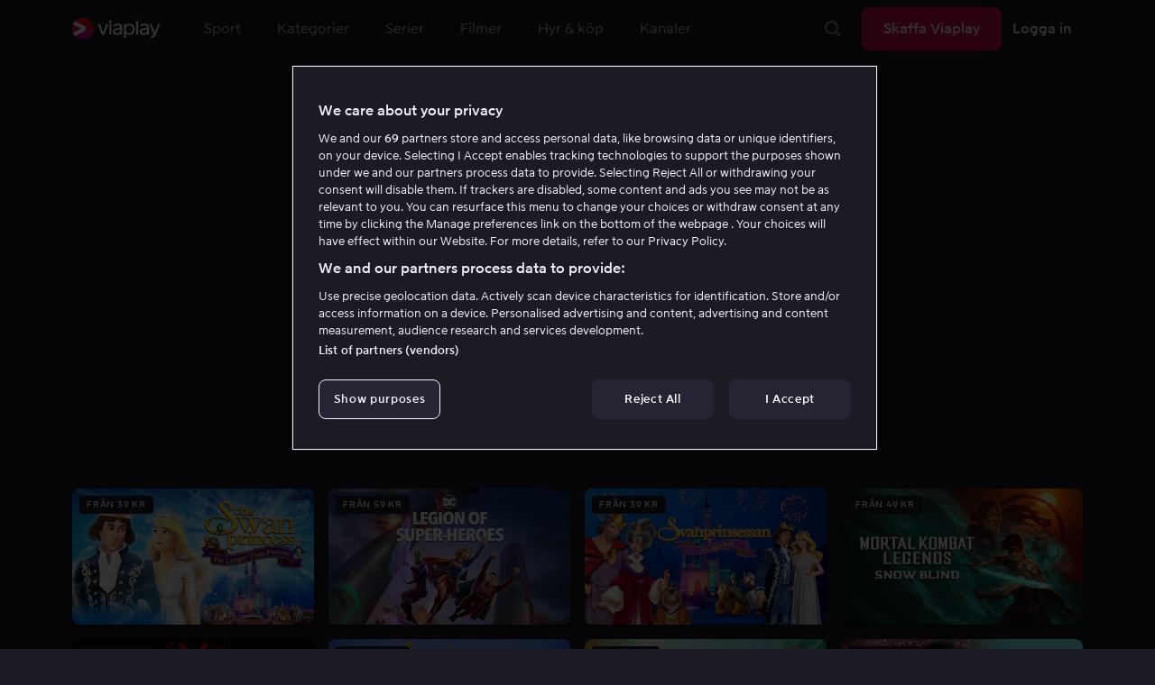

--- FILE ---
content_type: text/html; charset=utf-8
request_url: https://viaplay.se/people/yuri-lowenthal?personGuid=movida-person-51532
body_size: 65925
content:
<!DOCTYPE html><html lang="sv-se"><head><meta charSet="utf-8"/><meta name="viewport" content="width=device-width"/><meta http-equiv="content-language" content="sv-se"/><title>Yuri Lowenthal</title><meta name="description" content="Hyr filmer på nätet och se live sport som fotboll och Premier League. Viaplay har alla TV serier och kanaler online."/><meta property="og:title" content="Yuri Lowenthal"/><meta name="twitter:title" content="Yuri Lowenthal"/><meta property="og:description" content="Hyr filmer på nätet och se live sport som fotboll och Premier League. Viaplay har alla TV serier och kanaler online."/><meta property="og:url" content="https://viaplay.se/people/yuri-lowenthal"/><link rel="canonical" href="https://viaplay.se/people/yuri-lowenthal"/><noscript><iframe src="https://www.googletagmanager.com/ns.html?id=GTM-K8LTL3" title="Google Tag Manager iframe for legacy" style="height:0;width:0;display:none;visibility:hidden"></iframe></noscript><meta name="next-head-count" content="12"/><meta property="og:type" content="website"/><meta property="og:site_name" content="Viaplay"/><meta name="twitter:card" content="summary_large_image"/><meta name="twitter:site" content="@Viaplay_SE"/><link rel="apple-touch-icon" href="//viaplay-web-frontend-assets.mtg-api.com/frontend-2026013035678/apple-touch-icon.png"/><link rel="search" type="application/opensearchdescription+xml" title="Viaplay" href="/opensearchdescription.xml"/><link rel="icon" href="/favicon.ico"/><script>window.viaplay = window.viaplay || {};</script><script data-nscript="beforeInteractive">
        (function() {
            window.viaplay.settings = {"chromecastAppId":"6313CF39","port":80,"log":{"console":false},"requestHelper":{"cacheTimeToLive":300000,"timeout":5000},"serviceTimeouts":{"content":10000,"editorial":5000,"login":10000,"socket":1000,"cms-api":5000},"disableRedirect":false,"services":{"content":{"root":"http://content.viaplay.se","home":"http://content.viaplay.se/","editorial":"http://content.viaplay.se/{deviceKey}/editorial"},"play":{"root":"http://play.viaplay.se","home":"http://play.viaplay.se/","stream":"http://play.viaplay.se/api/stream/v1","streamByGuid":"http://play.viaplay.se/api/stream/byguid"},"login":{"deviceActivate":"http://login.viaplay.se/api/device/activate","deviceCode":"http://login.viaplay.se/api/device/code","deviceAuthorized":"http://login.viaplay.se/api/device/authorized","persistentLogin":"http://login.viaplay.se/api/persistentLogin/v1","login":"http://login.viaplay.se/api/login/v1"},"ipc":{"notifications":"https://viaplay.mtg-api.com/user-notifications/{locale}/{deviceKey}/users/{userId}"},"oauthGoogle":"https://assistant-auth.mtg-api.com/signin","clientLogs":{"templatedUrl":"https://viaplay.mtg-api.com/client-logs/log{?data,level}","url":"https://viaplay.mtg-api.com/client-logs/log-body"}},"mobile":{"uriSchemaTemplates":{"product":"viaplay://product?region={region}&path={path}","section":"viaplay://section?region={region}&path={path}"},"googlePlay":"https://play.google.com/store/apps/details?id=com.viaplay.android","appStore":"https://itunes.apple.com/se/app/viaplay/id409702778?mt=8"},"frontendPaths":{"se":{"faq":"/faq","press":"/press","contact":"/contact","supportForum":"/community","support":"/support","jobs":"http://www.mtgx.se/jobs","supportedDevices":"/devices","requirements":"/requirements","terms":"/terms","privacy":"/privacy","viasatCustomers":"https://signup.viaplay.se/","rentalExplanation":"http://viaplay.se/rental-info","browserSupport":"http://kundservice.viaplay.se/vilka-webblasare-rekommenderar-ni","cookies":"/cookies"},"no":{"faq":"/faq","press":"/press","contact":"/contact","supportForum":"/community","support":"/support","jobs":"http://www.mtgx.se/jobs","supportedDevices":"/devices","requirements":"/requirements","terms":"/terms","privacy":"/privacy","viasatCustomers":"https://signup.viaplay.no/","rentalExplanation":"http://viaplay.no/rental-info","browserSupport":"http://kundeservice.viaplay.no/hvilken-nettleser-anbefaler-dere","cookies":"/cookies"},"dk":{"faq":"/faq","press":"/press","contact":"/contact","supportForum":"/community","support":"/support","jobs":"http://www.mtgx.se/jobs","supportedDevices":"/devices","requirements":"/requirements","terms":"/terms","privacy":"/privacy","viasatCustomers":"https://signup.viaplay.dk","rentalExplanation":"http://viaplay.dk/rental-info","browserSupport":"http://kundeservice.viaplay.dk/hvilke-internetbrowsere-anbefaler-i","cookies":"/cookies"},"fi":{"faq":"/faq","press":"/press","contact":"/contact","supportForum":"/community","support":"/support","jobs":"http://www.mtgx.se/jobs","supportedDevices":"/devices","requirements":"/requirements","terms":"/terms","privacy":"/privacy","viasatCustomers":"https://signup.viaplay.fi/","rentalExplanation":"http://viaplay.fi/rental-info","browserSupport":"http://asiakaspalvelu.viaplay.fi/mita-verkkoselaimia-suosittelette","cookies":"/cookies"},"is":{"faq":"/faq","press":"/press","contact":"/contact","supportForum":"/community","support":"/support","jobs":"http://www.mtgx.se/jobs","supportedDevices":"/devices","requirements":"/requirements","terms":"/terms","privacy":"/privacy","viasatCustomers":"https://signup.viaplay.se/","rentalExplanation":"https://viaplay.is/rental-info","browserSupport":"https://help.viaplay.is/recommended-internet-browsers","cookies":"/cookies"},"pl":{"faq":"/faq","press":"/press","contact":"/contact","supportForum":"/community","support":"/support","jobs":"http://www.mtgx.se/jobs","supportedDevices":"/devices","requirements":"/requirements","terms":"/terms","privacy":"/privacy","viasatCustomers":"https://signup.viaplay.se/","rentalExplanation":"https://viaplay.pl/rental-info","browserSupport":"https://help.viaplay.pl/recommended-internet-browsers","cookies":"/cookies"},"com":{"faq":"/faq","press":"/press","contact":"/contact","supportForum":"/community","support":"/support","jobs":"http://www.mtgx.se/jobs","supportedDevices":"/devices","requirements":"/requirements","terms":"/terms","privacy":"/privacy","viasatCustomers":"https://viaplay.com/signup","rentalExplanation":"https://viaplay.com/nl-nl/rental-info","browserSupport":"https://help.viaplay.com/nl/recommended-internet-browsers","cookies":"/cookies"}},"externalAssets":true,"externalAssetsUrl":"//viaplay-web-frontend-assets.mtg-api.com","externalUrlTemplates":{"settings":"https://account.viaplay.{tld}","forgotPassword":"https://viaplay.{tld}/manage-account/forgot-password","viasatCustomers":"https://signup.viaplay.{tld}","package":"https://viaplay.{tld}/package","packageSport":"https://viaplay.{tld}/package_sport","packageSportWithLocale":"https://viaplay.{tld}/{locale}/package_sport","purchaseTotal":"https://purchase.viaplay.{tld}/buy/1232","purchaseTvod":"https://purchase.viaplay.{tld}/buy/{productId}","facebook":"http://www.facebook.com/viaplay.{tld}","twitter":"http://twitter.com/viaplay_{tld}","linkedin":"http://www.linkedin.com/company/viaplay","checkout":"https://checkout.viaplay.{tld}","se":{"supportArticle":"http://support.viaplay.se/hc/sv/articles/{articleId}"},"dk":{"supportArticle":"https://viaplaydk.zendesk.com/hc/da/articles/{articleId}"},"no":{"supportArticle":"https://viaplayno.zendesk.com/hc/no/articles/{articleId}"},"fi":{"supportArticle":"https://viaplayfi.zendesk.com/hc/fi/articles/{articleId}"},"com":{"settings":"https://viaplay.com/account/","forgotPassword":"https://viaplay.com/manage-account/forgot-password","viasatCustomers":"https://viaplay.com/signup/","package":"https://viaplay.com/checkout/","packageSport":"https://viaplay.com/package_sport","packageSportWithLocale":"https://viaplay.com/{locale}/package_sport","purchaseTotal":"https://viaplay.com/purchase/buy/1232","purchaseTvod":"https://viaplay.com/purchase/buy/{productId}","facebook":"http://www.facebook.com/ViaplayNederland","twitter":"http://twitter.com/viaplay_{tld}","linkedin":"http://www.linkedin.com/company/viaplay","checkout":"https://viaplay.com/checkout/"}},"gaBeaconInterval":1500000,"tagManager":{"containerPublicID":{"legacy":"GTM-K8LTL3","com":"GTM-PZ53XPF"}},"oneTrust":{"se":"df07bbec-af09-44f4-8aed-bbfa42615cdb","is":"55944a7a-2885-4199-8337-d5d57641eea2","fi":"63e98980-caec-4ac6-90b1-5e0c1b10e9c0","dk":"fca152f2-f679-41c7-bc34-8b63084d0956","no":"3331238d-52de-4f62-b42b-1fb0f99179a1","pl":"52be47a3-b0b8-49bb-b71f-e96694979b4b","com":"f6eff7f5-3a84-4c45-9266-c94224122f6f"},"env":"prod","botdetectionEnabled":true,"ENVIRONMENT_NAME":"viaplay.tld"};
            window.viaplay.translations = {"or":"eller","Title":"Titel","Close onboarding":"Stäng introduktionen","You can now add and follow leagues and teams":"Du kan nu lägga till och följa ligor och lag","Example favorites: Liverpool F.C., Inter Milan and Real Madrid.":"Exempel på favoriter: Liverpool F.C., Inter Milan och Real Madrid.","After 20 unsuccessful login attempts, you will need to wait 10 minutes before trying again. During this time, this e-mail address will be blocked.":"Efter 20 misslyckade inloggningsförsök behöver du vänta i 10 minuter innan du kan prova igen. Under tiden går det inte att logga in med den här e-postadressen.","month":"månad","Month":"Månad","Date":"Datum","[Find out more from customer service]({href})":"[Läs mer hos kundservice]({href})","Welcome!":"Välkommen!","Login here":"Logga in här","Have you already got a Viaplay package?":"Har du redan ett Viaplay-paket?","By buying you accept our [terms and conditions]({href}), and waive any right of return.":"Jag godkänner [Viaplays användarvillkor]({href}) samt att det inte går att ångra köpet.<p>Vänligen notera att detta Pay Per View-event endast kan visas från en ström/enhet samtidigt.</p>","Customer service":"Kundservice","Google Assistant wants to link to your account":"Google Assistant vill länka till ditt konto","In order for Google Assistant to work, it needs to be linked to your Viaplay account.":"För att Google Assistant ska fungera behöver det kopplas till ditt konto på Viaplay.","Find out more by reading [Google’s Privacy Policy]({googlePolicy}) and [Viaplay’s Privacy Policy]({privacyPolicy})":"Läs mer i [Googles sekretesspolicy]({googlePolicy}) och [Viaplays sekretesspolicy]({privacyPolicy})","Hi!":"Hej!","You need a Viaplay-package to watch. If you want the same package you had the last time click on the link below:":"Du behöver ett Viaplay-paket för att titta. Om du vill ha samma paket som förut kan du skaffa det direkt:","You need a Viaplay-package to watch.":"Du behöver ett Viaplay-paket för att titta.","Welcome back!":"Välkommen tillbaka!","Order package":"Skaffa paketet","Read about our packages":"Läs om våra paket","Many films and series for":"Massor av serier och film för","A lot of live sport for":"Massor av livesport för","Next entry starts in":"Nästa avsnitt börjar om","Next highlight starts in":"Nästa höjdpunkt börjar om","sec":"sek","Live":"Live","Play Live":"Live","day":"dag","Days":"Dagar","Hours":"Timmar","Minutes":"Minuter","Seconds":"Sekunder","You need to use a different browser":"Du behöver byta webbläsare","Want to watch?":"Vill du titta?","Change package to watch":"Byt paket för att titta","Change package to watch this":"Byt paket för att titta","You can access this content by switching to a different package.":"Du kan komma åt innehållet genom att byta till ett annat paket.","You've got great taste! We offer packages that include this title. What are you waiting for?":"Du har bra smak! Vi har paket där det här ingår. Vad väntar du på?","View packages":"Se paket","Ongoing":"Nu","Soon":"Snart","Accept":"Ok, då vet jag!","Too many people are using your account right now":"Det är för många som använder ditt konto just nu","You can stream Viaplay content on two devices at the same time. To watch {requestedStream}, you need to stop streaming on one of the following devices":"Du har nått gränsen för samtidiga uppspelningar. För att se {requestedStream} behöver du sluta titta på något annat.","You have reached the limit of concurrent streams. To watch here, you need to stop streaming something else.":"Du har nått gränsen för samtidiga uppspelningar. För att se här behöver du sluta titta på något annat.","This stream is being watched on another one of your devices":"För många använder ditt konto för att titta på denna livesändning","You can start watching {requestedStream} on this device by ending the stream on the other":"För att se {requestedStream} här behöver du avsluta livesändningen på en annan enhet.","Check [our FAQ]({href}) for more information on how it works.":"[Vår kundservice förklarar]({href})","In your current location, you can only watch offline on your smartphone or tablet. Sad but true.":"Där du befinner dig just nu kan du endast se det material som du har laddat ned till din mobiltelefon eller surfplatta. <a href=\"https://kundservice.viaplay.se/kan-jag-anvanda-viaplay-utomlands/\">Läs mer här</a>.","Sorry...":"Ledsen!","But in your current location, you cannot stream, buy or rent anything.":"Där du befinner dig just nu kan du inte se det här innehållet.","Ok":"Ok","Share by link":"Dela via länk","Link is copied":"Länken är kopierad","For more information, please contact Customer Service: [{email}](mailto:{email})":"Kontakta kundtjänst för mer information: [{email}](mailto:{email})","Read more at [customer support]({href}) if you need help.":"Läs mer hos [kundservice]({href}) om du behöver hjälp.","Viaplay Total":"Viaplay Total","{packagePrice} per month":"{packagePrice} kr i månaden","Weekdays":"Vardagar","Weekends":"Helger","Live TV":"TV","Privacy":"Sekretesspolicy","Our packages":"Skaffa Viaplay","Clear":"Rensa","Clear search field":"Rensa sökfält","Search by title, actor or director":"Sök på titel, skådespelare, regissör, sport eller liga","Watch trailer":"Se trailer","Watch as a kid":"Titta som barn","Popular series":"Barnens favoritserier","Requirements":"Systemkrav","TV included":"Lite tv på köpet","Okay":"Okej","D'oh!":" ","We didn’t get any hits for your search.":"Vi fick ingen träff på det du sökte efter.","This might be because we don’t have what you’re looking for, or because the spelling wasn’t quite right. Take a look at our customer service information to find out more.":"Kan bero på att vi inte har det hos oss eller att stavningen blev lite fel. Ta en titt hos <a href=\"http://kundservice.viaplay.se/?s={query}\">kundservice</a> om de vet mer.","Genre":"Kategori","Genres":"Genre","Genres and themes":"Genrer & teman","New Series":"Nya serier","TV":"TV","Watched":"Aktivitetslistan","Log out":"Logga ut","Log out device":"Logga ut","All":"Alla","Series":"Serier","Rental":"Store","Supported devices":"Våra plattformar","Search":"Sök","Search filters":"Sökfilter","Channels":"Kanaler","Watch live right now":"Se vad som är på tv nu","Season":"Säsong","S":"S","Seasons":"Säsonger","Viaplay":"Viaplay","Available":"Tillgänglig","Terms and Conditions":"Allmänna villkor","New Movies":"Nya filmer","Filter":"Filter","Subtitles":"Textning","Participant":"Medverkande","Participants":"Medverkande","Actor":"Skådespelare","Athlete":"Idrottare","Cast":"Medverkande","Chef":"Kock","Commentator":"Kommentator","Creator":"Skapare","Director":"Regissör","Executive Producer":"Exekutiv producent","Executive producer":"Exekutiv producent","Expert":"Expert","Guest":"Gäst","Host":"Värd","Journalist":"Journalist","Musician":"Musiker","Narrator":"Berättarröst","Producer":"Producent","Self":"Själv","Voice":"Röst","Writer":"Skribent","Children":"Barn","Publisher":"Utgivare","Themes":"Teman","Sport":"Sport","To the top":"Till toppen","Skip to content":"Hoppa till innehåll","Sign up":"Registrera dig","left":"kvar","Episode":"Avsnitt","E":"A","Forgot Password?":"Har du glömt lösenordet?","Country":"Land","Password":"Lösenord","Recently Watched":"Nyligen sedda","Support":"Kundservice","Rentals":"Hyrbutik","FAQ":"Vanliga frågor","Min. left":"min kvar","Min left":"minuter kvar","Star":"Stjärnmärk","Show only":"Visa enbart","Email":"E-postadress","Settings":"Mitt konto","Press":"Press","Create account":"Skapa konto","Creators":"Skapare","More info":"Mer info","Start":"Start","View all":"Visa fler","Show less":"Visa färre","Install":"Installera","Choose category":"Välj kategori","Starred":"Stjärnmärkt","Commentators":"Kommentatorer","Original title":"Originaltitel","Social":"Följ oss","This movie will be included in the Viaplay Total and Viaplay Movies & Series packages from {date}. Rent or buy it now.":"Filmen kommer ingå i paketen Viaplay Total och Viaplay Film & Serier fr.o.m. {date}. Hyr eller köp den redan nu.","Jobs":"Jobb","Contact":"Kontakt","Movies":"Film","{price} currency":"{price} kr","{price} {currency}":"{price} {currency}","Save":"Spara","Save up to":"Spara upp till","Read more":"Läs mer","Log in":"Logga in","You've reached the maximum number of devices that can be connected to this account. To continue streaming, try logging in on a device you've used before":"Du har nått maximalt antal enheter som kan anslutas till det här kontot. Om du vill fortsätta streama kan du prova att logga in på en enhet som du har använt tidigare.","You've reached the maximum number of devices that can be connected to an account in one day. To watch on this device, log out a device which has watched today.":"Du har nått maximalt antal enheter som kan anslutas till ett konto under en dag. För att titta på den här enheten, logga ut en enhet som har tittat idag.","Read more at [help.viaplay.com]({href})":"Läs mer på [help.viaplay.com]({href})","Read more at [help.viaplay.com]({href}) device management":"Läs mer på [help.viaplay.com]({href})","Manage devices":"Hantera enheter","Contact [customer service]({href}) if you need more help":"Kontakta [kundtjänst]({href}) om du behöver mer hjälp.","Add":"Lägg till","In the [FAQ]({href}) you can learn more about how you can use your devices.":"Under [Vanliga frågor]({href}) kan du läsa mer om hur du kan använda dina enheter.","When the purchase is confirmed you can watch the movie for 24 hours":"När du bekräftat köpet hittar du filmen eller evenemanget under Köpta filmer. Du kan titta i 48 timmar.","Confirm purchase {price} currency":"Bekräfta köp {price} kr","Confirm purchase {price} {currency}":"Bekräfta köp {price} {currency}","Device limit reached":"Enhetsgräns nådd","Oops, something has gone wrong!":"Något gick snett ","Error code: {code}":"Felkod {code}","Please try again or contact [customer support]({href}) if you need more help":"Vänta en stund och testa igen. Om det inte löser sig ber vi dig kontakta [kundservice]({href}).","Don't you have a Viaplay account?":"Har du inget Viaplay-konto?","Invalid PIN-Code":"Fel kod. Prova igen.","Confirm":"Bekräfta","Agree to our terms":"Godkänn våra villkor","Before starting to use Viaplay you have to agree to our terms.":"Innan du börjar använda Viaplay behöver du godkänna våra villkor.","I confirm that I am at least 18 years old and accept Viaplay’s [terms & conditions]({conditionsLink}), [privacy policy]({securityLink}) and [cookie policy]({cookieLink}).":"Jag bekräftar att jag är minst 18 år och godkänner Viaplays [allmänna villkor]({conditionsLink}), [sekretesspolicy]({securityLink}) och [cookie policy]({cookieLink}).","In order to continue, you need to to agree to the above terms.":"För att fortsätta behöver du bekräfta villkoren ovan.","I want to receive information from Viaplay about the latest news, premieres, discounts and other goodies.":"Jag vill få personliga rekommendationer, tips om senaste nytt och erbjudanden via e-post.","Agree":"Godkänn","Get one here":"Skaffa ett här","{hours}h":"{hours}h","{minutes}min":"{minutes}min","Nordic":"Nordisk","Choose a package and get started":"Välj ett paket och börja titta!","Try it now":"Skaffa Viaplay","Read more about Viaplay":"Läs mer om Viaplay","New episode":"Nytt avsnitt","Next episode":"Nästa avsnitt","Next highlight":"Nästa höjdpunkt","Start watching":"Börja titta","Continue Watching":"Fortsätt titta","Watch movie":"Se filmen","Watch first episode":"Se första avsnittet","Redeem":"Använd","Cancel":"Avbryt","Cancel device management":"Avbryt","Parental Control":"Åldersgräns","Unstar":"Ta bort","Try again":"Prova igen","Price":"Pris","500 Internal server error":"Vi beklagar, något gick fel. (500)","There is a temporary internal error, or the server is busy.":"Vår server jobbar för högtryck, vilket tyvärr lett till ett tillfälligt stopp.","The content you're looking for doesn't exist.":"Det kan bero på att vi inte har kvar den här sidan längre.","For more info read our [faq]({faqHref}) or [support]({supportHref})":"[Kontakta vår kundtjänst]({supportHref}) eller se [Vanliga frågor]({faqHref}) för mer information","Any questions? Contact our Customer Service":"Har du frågor? <a href=\"http://kundservice.viaplay.se/\">Kontakta kundservice</a>.","Any questions? Contact our [Customer Service]({supportHref})":"Har du frågor? [Kontakta kundservice]({supportHref}).","Report":"Rapportera","Need help with something else?":"Behöver du hjälp med något annat?","Customer support":"Kundtjänst","Earlier":"Tidigare","Later":"Senare","Related":"Liknande","Sport Schedule":"Tablå","Today":"I dag","Tomorrow":"I morgon","Contact Viaplay Support":"Kontakta Viaplay kundtjänst","Contact Viaplay Support Preamble":"Vi gör allt för att Viaplay ska vara enkelt att använda. Men ibland kan ju det enkla också krångla. Hör av dig så hjälper vi till!","Your name":"Ditt namn","Your email":"Din e-postadress","Try Viaplay":"Börja titta nu","Get Viaplay":"Skaffa Viaplay","Confirm Email":"Bekräfta din e-postadress","About Viaplay":"Om tjänsten","Get Started":"Prova Viaplay","Login error":"Ett tekniskt fel har tyvärr ställt till det. Prova att logga in igen!","Do you want to watch on your mobile?":"Vill du titta i mobilen?","You can start watching if you download the Viaplay app":"Ladda ner Viaplay-appen och börja titta direkt.","Download":"Ladda ner","Open app":"Öppna appen","No content available":"Just nu är den här kategorin tom","Watch the latest releases! When you rent or buy movies, they will appear here.":"Se det senaste! Hyr och köp filmer så dyker de upp här.","You don’t currently have any rented or purchased films.":"Du har inga hyr- eller köpfilmer just nu.","Activity list":"Aktivitetslistan","Everything you’ve watched is listed here. You can easily look for films and episodes you’ve watched on all your Viaplay units.":"Filmbantar du? Du verkar inte ha tittat på något ännu.","You do not have access to this content":"Du har inte tillgång till det här innehållet","Unfortunately, you do not have access to this content with your current subscription. The choice you have access to the Viaplay corresponding range of your TV subscription from your TV service provider. Contact your TV service provider to get help supplement your channel package.":"Tyvärr kan du inte titta på det här via ditt nuvarande abonnemang. Kontakta din operatör för att ändra utbudet.","You've got great taste! We offer packages that include this title. You can manage your package via your provider.":"Du har bra smak! Vi har paket där det här ingår. Du kan hantera ditt paket via din operatör.","Username and password does not match. Please try again.":"Användarnamn och lösenord hör inte ihop. Försök igen.","There seems to be a problem logging in. Contact our customer service team and they’ll help you. (Error code: 429)":"Det verkar inte gå att logga in. Hör av dig till vår kundservice så hjälper vi dig. (Felkod: 429)","Thank you":"Tack","Thank you!":"Tack","Click this icon to cast videos to your TV":"När den här ikonen visas kan du använda Viaplay med din Chromecast","All Sport":"All sport","History":"Aktivitetslistan","For family":"För hela familjen","For family children":"För stora och små","Welcome to the rental store! Here you can find movies that recently been on the cinema.":"Välkommen till Hyrbutiken! Här hittar du filmer som är så nya att de inte finns i vårt vanliga utbud plus massor av populära klassiker.","Cooking":"Matlagning","Children series":"Barnserier","All children movies":"Alla barnfilmer","All children series":"Alla barnserier","Logging in":"Loggar in","PIN-Code":"Din kod","Recommended":"Rekommenderas","No Subtitles":"Ingen textning","Progress":"Status","Below are all series and movies you have watched.":"Här finns allt du har börjat tittat på.","Whoops, something is wrong":"We are experiencing technical problems and we are doing our best to solve it. We apologize for any interruption of service or inconvenience","Please try again in a moment":"Please try again in a short while","Welcome to contact [customer support]({href})":"Du är välkommen att kontakta [kundtjänst]({href}) vid frågor. ","[To payment details]({href})":"[Till kortuppgifterna]({href})","We could not withdraw the money from your account. Please check that you have money on your account, that the card is valid and that you haven't blocked it for internet purchases.":"Det går inte att dra pengar från ditt konto. Kolla så att du har pengar på kontot, att kortet är giltigt och att du inte har spärrat det för internetköp.","We could not withdraw the money from your account":"Det går inte att dra pengar från ditt konto. Kolla så att du har pengar på kontot, att kortet är giltigt och att du inte har spärrat det för internetköp","Code was not found":"Koden hittades inte","We couldn’t find this code":"Det gick inte att använda rabattkoden. Den kanske inte gäller längre eller så kan den inte användas för den här hyrfilmen.","Rent for":"Hyr för","Where are we going?":"Något gick snett","starred":"Stjärnmärkt","watched":"Aktivitetslistan","Language":"Språk","English":"Engelska","Swedish":"Svenska","Danish":"Danska","Norwegian":"Norska","Finnish":"Finska","Icelandic":"Isländska","Estonian":"Estniska","Latvian":"Lettiska","Lithuanian":"Litauiska","Polish":"Polska","Russian":"Ryska","Dutch":"Holländsk","Buy for":"Köp för","Tonight":"I natt","For you":"För dig","Rental movie":"Hyrfilm","Enter the code":"Fyll i koden","Type your code here":"Skriv koden du fick här:","Wrong code.":"Fel kod. Prova igen!","Done!":"Klart!","You are now logged in on your device":"Nu är du inloggad på din enhet","Enter your code":"Ange din kod","Are you abroad?":"Är du utomlands?","You may not watch locale Viaplay when abroad. But feel free to login on [viaplay.{tld}](http://viaplay.{tld}) and watch our local content!":"Det går inte att titta på svenska Viaplay när du är utomlands. Men logga gärna in på [viaplay.{tld}](http://viaplay.{tld}) och titta på det lokala utbudet!","About us":"Om oss","Information":"Information","Want to make changes to your Viaplay package?":"Vill du ändra något med ditt Viaplay-paket?","[Do it by yourself in settings]({href})":"[Gör det själv under Mitt konto]({href})","Viaplay uses cookies. By using our website you accept that, so please read more about what cookies are and how they work in our":"Vi använder cookies för att kunna erbjuda en mer personlig och användarvänlig tjänst, till exempel genom att analysera användarbeteenden. Genom att klicka på ok accepterar du att ta emot cookies. Om du vill ändra dina inställningar eller önskar mer information, ","cookie policy":"klicka här för att läsa vår cookie policy.","What you are trying to view has an age limit and is blocked by the child lock. Therefore you need to fill in your pin code":"Skriv in din fyrsiffriga kod för att låsa upp.","Cookies":"Cookies","By renting you accept our [terms and conditions for rentals]({href}), and waive any right of return.":"När du hyr godkänner du också [hyrbutikens allmänna villkor]({href}), samt att det inte går att ångra köpet.","The video could not be started":"Videon kan inte visas","For a period of time, some videos cannot be played in the browser Chrome. This is because we are switching to a new video player on our website.":"Under en period kan vissa videor inte visas i webbläsaren Chrome. Det beror på att vi byter till en ny videospelare på vår webbsida.","Turn off the broadcast of the second unit if you want to watch this!":"Stäng av sändningen i den andra enheten om du vill titta här!","You need to change your web browser":"Du behöver byta webbläsare","Viaplay doesn’t work with the latest version of Chrome yet. Change to Safari or Firefox instead!":"Tyvärr fungerar Viaplay inte i den senaste versionen av Chrome ännu. Byt till Safari eller Firefox i stället!","[Find out more]({href})":"[Läs mer om varför]({href})","Text contains invalid characters. Please try again.":"Texten innehåller otillåtna tecken. Prova igen.","Change to Viaplay Total":"Byt till Viaplay Total","Buy match for":"Se bara den här matchen för","Once you have confirmed your purchase, you can watch the film as many times as you like on Viaplay. You can find it under":"När du har bekräftat köpet kan du se filmen hur många gånger du vill på Viaplay. Du hittar den i alla dina Viaplay-enheter under","Once you have confirmed your purchase, you can watch the film as many times as you like on Viaplay. You can find it on all your Viaplay units under Purchased films.":"När du bekräftat köpet hittar du filmen under Köpta filmer.","By confirming your purchase, you also confirm that you accept Viaplay’s general [terms and conditions]({href}) and that you understand you have no right to a refund.":"Genom att bekräfta köpet godkänner du också [Viaplays allmänna villkor]({href}) samt att det inte finns någon ångerrätt.","Purchased":"Köpt","Rented":"Hyrd","Welcome to the Rental Store!":"Hyr och köp det allra senaste","Here you will find the very latest films – the ones that are so new they haven’t been added to our regular offering. You can also choose from plenty of popular classics.":"Här kan du ta del av nya storfilmer direkt efter biopremiären, men också njuta av tidlösa klassiker.","When you rent a film you can watch it as many times as you like for 48 hours. You can also choose to buy certain films. You will then have unlimited access to them here on Viaplay! [How the Rental Store works]({href})":"En köpfilm får du såklart behålla. Hyrfilmer kan du se i 48 timmar. [Varför hyr- och köpfilm?]({href})","How the rental store works":"Så funkar Hyr & köp","Here you can watch movies direct from their premieres and also classics. When you rent a film you can watch it as many times as you like for 48 hours. You can also choose to buy certain films. You will then have unlimited access to them here on Viaplay!":"Direkt från bion, tidlösa klassiker eller en riktigt bra deal – det hittar du här. Köpfilm behåller du såklart. Hyrfilm har du tillgång till i 48 timmar.","[More about renting and buying here]({href}).":"[Mer om hyr- och köpfilm här]({href}).","Rental period 48 hours":"Hyrtid 48 timmar","Watch as many times as you like":"Se hur många gånger du vill","Watch for 48 hours, only on one device at a time":"Titta i 48 timmar, endast en enhet åt gången","Use promotion code":"Använd rabattkod","Promotion code":"Rabattkod","{title} cover":"{title} omslag","Film for purchase":"Köpfilm","Rent":"Hyr","Buy":"Köp","Original price":"Originalpris","Not got a Viaplay account?":"Har du inget Viaplay-konto?","Create one here":"Skapa ett här","Event starting":"Precis börjat","Event ongoing":"Pågått en stund","Event ending":"Snart slut","Show all sports":"Visa alla sporter","Watch again":"Se igen","Rerun":"Eftersändning","Select a sport":"Välj sport","Show {number} sports":"Visar {number} sporter","Showing 1 sport":"Visar 1 sport","Yesterday":"I går","Day before yesterday":"I förrgår","See tableau":"Visa tablån","[Here you will find the TV schedule for Viaplay Winter competitions]({href})":"[Tablå för det som sänds via din TV-operatör]({href})","Please try again later.":"Försök igen senare.","No upcoming competitions available":"Inga kommande tävlingar finns tillgängliga","Take a look under results!":"Ta en titt under resultat!","No results available":"Inga resultat tillgängliga","Calendar":"Kalender","Results":"Resultat","Circuit":"Banan","Grid":"Grid","Starting grid":"Startgrid","List":"Lista","Drivers":"Förare","Updated":"Uppdaterad","lap":"varv","laps":"varv","pts":"p","pit stop":"depåstopp","pit stops":"depåstopp","Fastest lap":"Snabbast varv","Ranking":"Placering","Poles":"Poles","Podiums":"Podium","Wins":"Vinster","Season results":"Senaste resultat","Founded in":"Grundat","Based in":"Baserat i","Team pts":"Stall P","In Focus":"I fokus","Start lists are usually available a couple of hours before a competition starts. Unfortunately, we do not have the opportunity to show start lists for all competitions.":"Startlistor är vanligtvis tillgängliga ett par timmar innan tävlingen börjar. Tyvärr har vi inte möjlighet att visa startlistor för samtliga tävlingar.","When a competition is over, the starting list is replaced with results as soon as it is available in our system.":"Vid avslutad tävling ersätts startlistan med resultat så fort det är tillgängligt i vårt system.","Time":"Tid","Points":"Poäng","Pos":"Plac","Viaplay Household":"Viaplay-hushåll","Please open the app on your household wifi to continue using Viaplay.":"Anslut till ditt hemmanätverk/wifi för att fortsätta använda Viaplay.","[Read more about Viaplay household or contact customer support for more help.]({href})":"[Läs mer om Viaplay-hushåll eller kontakta kundservice för mer hjälp.]({href})","Create a new account":"Skapa ett nytt konto","Viaplay household was not set":"Viaplay-hushåll har inte ställts in","Your Viaplay household is now set to this TVs home network/wifi.":"Ditt Viaplay-hushåll är nu inställt på den här TV:ns hemmanätverk/wifi.","Something went wrong. Please go back on your TV and try to set the Viaplay Home again. You can always [contact customer service]({supportHref}) if the problem persists or if you need help.":"Något gick fel. Gå tillbaka till din TV och försök att ställa in Viaplay-hushållet igen. Du kan alltid [kontakta kundservice]({supportHref}) om problemet kvarstår eller om du behöver hjälp.","Remember to open the Viaplay app on your computer, mobile and tablet devices at least once a month on this network/wifi.":"Kom ihåg att öppna Viaplay-appen på din dator, mobil och surfplatta minst en gång i månaden på detta nätverk/wifi.","A Viaplay household is the home network/wifi where your main TV is connected.":"Ett Viaplay-hushåll är det hemmanätverk/wifi där din primära TV är ansluten.","Any questions or if you need help, you can always [read more about Viaplay households or contact customer service.]({supportHref})":"Har du frågor eller behöver hjälp [kan du alltid läsa mer om Viaplay-hushåll eller kontakta kundservice.]({supportHref})","Viaplay Households FAQ":"Vanliga frågor om Viaplay-hushåll","Temporary code":"Tillfällig kod","Get a temporary code and watch on this device for {noOfDays} days. To verify it's you, we email the code to {email}.":"Skaffa en tillfällig kod och titta på den här enheten i {noOfDays} dagar. För att verifiera att det är du så skickar vi koden via e-post till {email}.","Send email":"Skicka e-post","If you are not the owner of this email account":"Om du inte äger det här e-postkontot","Email sent":"E-postmeddelandet har skickats","The code has been sent to {email}. Check your email to find the code and add it below.":"Koden har skickats till {email} och är giltig i 10 minuter. Kontrollera din e-post för att hitta koden och lägg till den nedan.","Did you not get any email? Make sure to check your spam folder or send email again.":"Fick du inget e-postmeddelande? Kontrollera din skräppostmapp eller skicka e-post igen.","Send email again":"Skicka e-post igen","Send new code":"Skicka ny kod","Send email again in {retryTime}s":"Skicka e-post igen om {retryTime}s","Send email again in {mRetryTime}m {sRetryTime}s":"Skicka e-post igen om {mRetryTime}m {sRetryTime}s","and {number} more":"och {number} till","No programming":"Sändningsuppehåll","No broadcasts":"Inga sändningar","Watch live":"Titta live","There are no broadcasts for your chosen sports on this date.":"Det här datumet finns det inga sändningar som passar ditt val.","Other sports":"Övriga sporter","Today’s sports":"Dagens sporter","There are no events today. Select another day.":"Det här datumet finns det inga sändningar. Välj en annan dag!","Purchased films":"Köpta filmer","Child":"Barn","Edit profile":"Ändra i profil","My profile name":"Profilnamn","Manage profiles":"Hantera profiler","Delete profile":"Radera profil","Who&#39;s watching?":"Hej! Vem ska titta?","WhosWatchingSubHeader":"Profiler hjälper dig att komma åt dina sparade titlar och fortsätta där du slutade.","Add profile":"Lägg till profil","Save profile":"Spara profil","Favourites":"Favoriter","This is the main profile and cannot be deleted.":"Detta är standardprofilen och kan inte raderas","The main profile cannot be deleted.":"Huvudprofilen kan inte tas bort.","A profile name needs to be 1-15 characters.":"Ett profilnamn måste vara 1-15 tecken.","We could not load the content":"Vi kunde inte ladda innehållet","Please try again or contact our customer service.":"Prova igen eller hör av dig till vår kundservice.","Contact us on: {customerSupportPage}":"Kontakta oss: {customerSupportPage}","We could not download this content. However, we will try to fix it as soon as we can.":"Innehållet kunde inte laddas. Försök igen.","{minutes}m":"{minutes}m","Key Times":"Hålltider","Please try again":"Prova igen","Released":"Släpps","Coming":"Kommer","New season":"Ny säsong","New series":"Ny serie","New movie":"Ny film","OK":"Okej","on":"på","at":"kl.","Close":"Stäng","To the credits":"Till eftertexterna","Turn on to show only kids content":"Aktivera för att bara visa barninnehåll","Showing only kids content":"Visar bara barninnehåll","Content rated 7+ is hidden":"Innehåll för 7+ är dolt","Turn on to hide content rated 7+":"Aktivera för att dölja innehåll för 7+","Content rated 15+ is hidden":"Innehåll för 15+ är dolt","Turn on to hide content rated 15+":"Aktivera för att dölja innehåll för 15+","Oops, something went wrong. Please try again.":"Oops, något gick fel. Försök igen.","An unknown error occurred (Error code: {errorCode})":"Ett okänt fel inträffade (felkod: {errorCode})","The profile {profileName} was created!":"Profilen {profileName} är skapad","The profile {profileName} was updated!":"Profilen {profileName} har uppdaterats","The profile {profileName} was deleted!":"Profilen {profileName} är borttagen","Hello {profileName}":"Hej {profileName}","Set age limit: 7+":"Sätt åldersgräns: 7+ år","Set age limit: 15+":"Sätt åldersgräns: 15+ år","Yes, delete profile":"Ja, ta bort profilen","Are you sure you want to delete the profile {name}?":"Är du säker på att du vill ta bort profilen {name}?","All starred choices and history will be lost.":"Alla stjärnmärkningar och all historik kommer att försvinna.","Sorry, that is not a valid character":"Sorry, det där tecknet är inte giltigt","A profile name can be up to 15 characters long":"Profilnamnet kan vara max 15 tecken långt","Who's watching?":"Vem ska titta?","Forgotten your code or want to change your purchase lock settings? Go to [My account]({href}).":"Har du glömt din kod eller vill du ändra köplåsets inställningar? Fixa det under [Mitt konto]({href}).","The purchase lock is activated.":"Köplås är aktiverat.","You did it! Well done!":"Du lyckades! Bra jobbat!","Oh no, I have lost this! Help me keep an eye out for it!":"Åh, nej, jag har slarvat bort den här! Hjälp mig hålla utkik!","You already found this.":"Du har redan hittat den här.","This is what you should be looking for.":"Det är den här som är bortslarvad, kan du hjälpa mig hålla utkik?","Continue the adventure":"Fortsätt äventyret","Rewatch episode":"Se avsnittet igen","Reset the adventure":"Starta om äventyret","Skip intro":"Hoppa över intro","Skip":"Hoppa över","Sorting":"Sortering","Show":"Visa","Rate":"Betygsätt","Hit or miss?":"Tipptopp eller superflopp?","Tell us what you like and we’ll give you even better film and TV series suggestions, tailored to your taste.":"Berätta vad du gillar så ger vi dig ännu bättre film- och serietips. Mer skräddarsytt efter din smak helt enkelt.","Like":"Gillar","Don't like":"Gillar inte","Autoplay next episode":"Spela nästa avsnitt","Autoplays next episode in a series on all devices":"Automatisk uppspelning av nästa avsnitt.","Activate to hide content for age 7+":"Aktivera för att dölja innehåll för 7+ år","Activate to hide content for age 15+":"Aktivera för att dölja innehåll för 15+ år","Set age limit: 7":"Sätt åldersgräns: 7 år","Set age limit: 15":"Sätt åldersgräns: 15 år","Content for age 7+ is hidden":"Innehåll för 7+ år är dolt","Content for age 15+ is hidden":"Innehåll för 15+ år är dolt","My List":"Min lista","My library":"Mitt bibliotek","Remove":"Ta bort","Saved in my list":"Sparad i min lista.","You haven’t saved anything in your list yet.":"Du har inte sparat något i din lista ännu.","There’s nothing here! Save what you want to watch later in your list and it will appear here.":"Här var det tomt! Spara det du vill se senare i din lista så dyker det upp här.","There’s nothing here!":"Här var det tomt!","Save what you want to watch later in your list and it will appear here.":"Spara det du vill se senare i din lista så dyker det upp här.","Everything saved in your list and all your history will disappear.":"Allt som sparats i din lista och all historik kommer att försvinna.","Sleep timer":"Sovtimer","Back":"Tillbaka","From":"Från","Showing all sports":"Visar all sport","Showing all Winter sports":"Visar all Vintersport","Showing your choices":"Visar dina val","Show all":"Visa allt","Showing only {sportName}":"Visar endast {sportName}","Scoreboard for {name}":"Poängtavla för {name}","In every episode, things have gone missing. Help Fixi find them and win golden acorns.":"I varje avsnitt finns bortslarvade grejer – hjälp Fixi hitta dem och belönas med gyllene ekollon.","Are you sure?":"Är du säker?","Series are paused automatically after 2 hours.":"Serier pausas automatiskt efter 2 timmar.","We’re ready!":"Vi är klara!","Welcome to Viaplay.":"Välkommen till Viaplay.","We’ve sent your receipt to {email}.":"Vi har skickat ditt kvitto till {email}.","Let’s go!":"Nu kör vi!","Download the Viaplay app and start watching.":"Ladda ner Viaplay-appen och börja titta.","Continue in the app":"Fortsätt i appen","Choose at least 3 favourites":"Välj minst 3 favoriter","Pick movies and series you like - the more the better - and we´ll help you find new favourites.":"Välj filmerna och serierna du gillar så tipsar vi dig om nya favoriter – ju fler du väljer desto bättre.","Continue":"Fortsätt","Add profiles":"Lägg till profiler","Create profiles for everyone who watches. We’ll offer tailor-made tips – ideal if you have kids.":"Skapa profiler till alla som ska titta, på så vis får alla skräddarsydda tips – perfekt om du har barn.","Add a profile":"Lägg till","Add child":"Lägg till barn","My profile":"Min profil","Standard profile":"Standardprofil","Name":"Namn","You can set an age limit later.":"Du kan ställa in åldersgräns senare.","Finding your top tips...":"Hittar dina topptips...","From the beginning":"Från början","Choose avatar":"Välj avatar","Sports from Viaplay":"Sport från Viaplay","Please note that not all series and movies are available in all languages.":"Observera att vissa serier och filmer saknar översättning till alla språk.","Change language":"Språk","Season {seasonNumber} - Episode {episodeNumber}":"Säsong {seasonNumber} - Avsnitt {episodeNumber}","Episode {episodeNumber}":"Avsnitt {episodeNumber}","Season {seasonNumber}":"Säsong {seasonNumber}","on {weekday}":"på {weekday}","Profile settings":"Profilinställningar","Choose profile":"Välj profil","Watch now":"Titta nu","Tip":"Tips","A good idea when you want to watch things later on.":"Smart när du vill se saker lite senare.","Everything you add to your list will be saved here.":"Allt du lägger till i din lista sparas här.","Look for this symbol.":"Leta efter den här symbolen.","The service cannot be used via VPN.":"Tjänsten kan ej användas via VPN.","Check that VPN and proxy are not turned on or contact [Customer Service]({href}).":"Kontrollera att VPN och proxy ej är påslagen eller kontakta [Kundtjänst]({href}).","Something went wrong. If you’re using a VPN, try again with it turned off. If the problem remains, contact customer support and refer to code {errorCode}. ([{href}]({href}))":"Något gick fel. Om du använder en VPN, prova igen med det avstängt. Om problemet kvarstår, kontakta kundservice och uppge felkod {errorCode}. ([{href}]({href}))","On":"På","Off":"Av","Send":"Skicka","You need to log in.":"Du behöver logga in.","Once you’ve added titles to your list, they’ll show up here.":"När du lagt till titlar i din lista dyker de upp här.","Add to your list by clicking a title and then selecting the + symbol.":"Lägg till titlar i din lista genom att klicka på titeln och sedan + symbolen.","Add to your list by tapping a title and then the + symbol.":"Lägg till i din lista genom att trycka på titeln och sedan + symbolen.","You’ll find a shortcut to your list on Viaplay’s start page, no matter what device you log in from.":"Du hittar en genväg till din lista på Viaplays startsida, oavsett vilken enhet du loggar in från.","More":"Mer","Less":"Mindre","Want to save this for later? Add it to your list.":"Vill du spara den här till senare? Lägg till den i din lista.","Add to your list to watch later":"Lägg till i din lista för att se senare","Now you can find {title} in your list on all your devices.":"Nu kan du hitta {title} i din lista på alla dina enheter.","Switch Profiles":"Välj profil","Spanish":"Spanska","French":"Franska","Italian":"Italienska","German":"Tyska","Release Year":"Utgivningsår","Recently Added":"Senast tillagda","Here you can search for films, series or your favourite characters":"Här kan du söka efter filmer, serier eller dina favoritkaraktärer","No longer watching":"Tittar inte längre","Movie":"Film","Series (sing.)":"Serie","Rewards":"Rewards","When a stream is stopped, it might take a few minutes before you can start another.":"När en ström har avslutats, kan det ta ett par minuter innan du kan starta en ny.","It's time to upgrade your browser":"Dags att byta webbläsare","To be able to browse Viaplay, you need to download one of the following browsers:":"Viaplay kommer inte att fungera så bra med din webbläsare. Ladda gärna ner den senaste versionen av någon av de här webbläsarna:","Try to reload the page or change to another browser if the problem persists":"Ladda om sidan eller byt webbläsare om det inte hjälper.","Casting to":"Visas på","Change match in live view":"Byt match i liveläge","It seems slow right now":"Det verkar gå långsamt","Preparing cast":"Ansluter","Reload page":"Ladda om sidan","You can watch anywhere, but remember to open Viaplay on this device while connected to your home Wi-Fi at least once a month.":"Du kan titta var som helst, men kom ihåg att öppna Viaplay på denna enhet på ditt hemmanätverk/wifi minst en gång i månaden.","All temporary codes for your account has been used.":"Alla tillfälliga koder för ditt konto har använts.","Watch with a temporary code":"Titta med en tillfällig kod","Read more about Viaplay household or contact customer support on <b>[help.viaplay.com]({href})</b>":"Läs mer om Viaplay-hushåll eller kontakta kundservice på <b>[help.viaplay.com]({href})</b>","Need help? <b>[Contact customer support]({supportHref})</b>":"Behöver du hjälp med något? <b>[Kontakta kundtjänst]({supportHref})</b>","Too many failed attempts":"För många försök","Send a new code to try again.":"Skicka en ny kod och försök igen.","This code has expired":"Koden har gått ut","The email with the temporary code could not be sent, please try again":"E-postmeddelandet med den tillfälliga koden kunde inte skickas, försök igen","You can now watch!":"Nu kan du titta!","We were not able to unlock this device for you to be able to watch.":"Vi kunde inte låsa upp den här enheten för att du ska kunna titta.","We were not able to resend the email with the temporary code again.":"Vi kunde inte skicka e-postmeddelandet med den tillfälliga koden igen.","We're not able to resend the email with the temporary code, please try again.":"Vi kan inte skicka e-postmeddelandet med den tillfälliga koden, försök igen.","This did not go as expected":"Det gick inte som förväntat","Alternatively, you can watch using a temporary code.":"Du kan även titta genom att använda en tillfällig kod.","Enter the email address you used when you registered with us and we will send you a reset password link.":"Ange den e-postadress du använde när du registrerade dig hos oss, så skickar vi en länk för att återställa ditt lösenord.","Send me an e-mail":"Skicka mig ett e-postmeddelande","Check your inbox":"Kontrollera din inkorg","We sent a reset password email to '{email}'.":"Vi har skickat ett e-postmeddelande för att återställa lösenordet till '{email}'.","Don't see it? We recommend checking your spam folder.":"Ser du det inte? Vi rekommenderar att du kontrollerar din skräppostmapp.","Is the e-mail address above wrong?":"Är e-postadressen ovan felaktig?","Re enter e-mail address":"Ange e-postadressen igen","Wrong code, please try again":"Fel kod, försök igen","My account":"Mitt konto","Change email":"Ändra e-post","Your current email address is '{email}' and is used to log in to your account.":"Din nuvarande e-postadress är '{email}' och används för att logga in på ditt konto. ","Please enter your new email address and your password to confirm the change.":"Ange din nya e-postadress och ditt lösenord för att bekräfta ändringen.","Change name":"Ändra namn","Your current name is '{name}'.":"Ditt nuvarande namn är '{name}'.","Please enter your new first name and last name to confirm the change.":"Ange ditt nya förnamn och efternamn för att bekräfta ändringen.","First name":"Förnamn","Last name":"Efternamn","Change the birth date":"Ändra födelsedatumet","year":"år","This email address already exists in the system.":"Denna e-postadress finns redan i systemet.","Profile information successfully saved":"Användarinfo har sparats","Your password has been saved!":"Lösenordet är sparat!","We’ve sent you an e-mail explaining how to create a new code.":"Vi har skickat ett mejl till dig där det står hur du skaffar en ny kod.","All done! Your code has been updated.":"Klart! Din kod är uppdaterad.","Only numbers can be used in the code.":"Det går bara att använda siffror i koden.","There should be exactly 4 numbers.":"Koden behöver ha fyra siffror.","Hide password":"Dölj lösenord","Show password":"Visa lösenord","Create a new password?":"Skapa ett nytt lösenord?","New password":"Nytt lösenord","Confirm password":"Bekräfta lösenord","Password cannot contain whitespace":"Lösenord får inte innehålla mellanslag","Password contains invalid characters":"Lösenordet innehåller ogiltiga tecken","Excellent password":"Utmärkt lösenord","Strong password":"Starkt lösenord","Fair password":"Okej lösenord","Weak password":"Svagt lösenord","Min 8 characters":"Lösenordet måste vara minst 8 tecken","Passwords do not match":"Det är inte samma lösenord","To improve security, your password should be at least 8 characters long, include uppercase and lowercase letters, at least one number, and at least one special symbol (e.g., @, $, or £). Spaces are not allowed":"För att förbättra säkerheten bör ditt lösenord vara minst 8 tecken långt, innehålla både stora och små bokstäver, minst en siffra och minst en specialsymbol (t.ex. @, $ eller £). Mellanslag är inte tillåtna.","Date of birth":"Födelsedatum","Your link has expired.":"Din länk har löpt ut.","Please enter a valid email address: it should include one @ symbol, a valid domain name, and a proper top-level domain (e.g., .com, .org). Consecutive dots or invalid characters are not allowed.":"Ange en giltig e-postadress: den ska innehålla ett @-tecken, ett giltigt domännamn och en korrekt toppdomän (t.ex. .com, .org). Dubbelpunkter eller ogiltiga tecken är inte tillåtna.","Change password":"Ändra lösenord","Current password":"Nuvarande lösenord","Previous":"Föregående","Next":"Nästa","Toggle navigation":"Växla navigering","User menu":"Användarmeny","Mute":"Stäng av ljud","Unmute":"Sätt på ljud","Add to My List. Press to add.":"Lägg till i Min lista. Tryck för att lägga till.","Remove from My List. Press to remove.":"Ta bort från Min lista. Tryck för att ta bort.","Play {title}":"Spela {title}","Viaplay Start":"Viaplay Start","Notification":"Avisering","Get tips, news and offers via email":"Få tips, nyheter och erbjudanden via e-post","Communication":"Kommunikation","Change your purchase lock":"Ändra din köplås","Main navigation":"Huvudnavigering","Change code":"Byt kod","Require code for rent and purchase":"Kräv kod för hyr och köp","Change Purchase lock?":"Ändra köplås?","Activate purchase lock so that no one – who is not supposed to – can rent or buy movies from your account. A code will be required and it will apply to all profiles on the account and on all devices.":"Aktivera köplås så att ingen – som inte ska – kan hyra eller köpa filmer från ditt konto. En kod kommer att krävas och den gäller för alla profiler på kontot och på alla enheter.","Have you forgotten the code?":"Har du glömt koden?","Your current purchase code":"Din nuvarande köpkod","Choose a new 4-digit code":"Välj en ny fyrsiffrig kod","Write the numbers again":"Skriv in siffrorna igen","Add purchase lock":"Lägg till köplås","Purchase lock":"Köplås","Choose a 4-digit code":"Välj en 4-siffrig kod","Confirm with your code":"Bekräfta med din kod","To change the purchase lock settings, you need to enter your four-digit code.":"För att ändra köplåsinställningarna måste du ange din fyrsiffriga kod.","Pin code does not match":"Köplåset stämmer inte","Codes do not match":"Det är inte samma kod.","Package":"Paket","Manage package":"Hantera paket","Switch package":"Byt paket","Upgrade package":"Uppgradera paket","Payment":"Betalning","Manage payment details":"Hantera betalningsuppgifter","View payment history":"Visa betalningshistorik","Too many people are using your account to watch this TV channel right now":"För många använder ditt konto för att titta på den här kanalen just nu","To watch here, you need to stop streaming this channel on the other device. You can watch two different channels simultaneously, but not the same channel on two devices at the same time.":"För att se här behöver du sluta titta på denna kanal på en annan enhet. Du kan titta på två olika kanaler samtidigt, men det är inte möjligt att se samma kanal på två enheter på samma gång.","Log out all devices":"Logga ut alla enheter","Are you sure you want to log out all devices?":"Är du säker på att du vill logga ut alla enheter?","Log out all":"Logga ut alla","It can take a few hours to be logged out from all devices.":"Det kan ta några timmar att logga ut från alla enheter.","The list may not be complete. Some devices and certain device activity may not be shown.":"Listan är eventuellt inte fullständig. Vissa enheter och viss enhetsaktivitet kanske inte visas.","The devices using your account.":"Enheterna som använder ditt konto.","You can watch on 5 devices within 24 hours.":"Du kan titta på 5 enheter inom 24 timmar.","this device":"denna enhet","This device will not be logged out.":"Denna enhet kommer inte att loggas ut.","Watched today":"Tittat idag","Other devices":"Övriga enheter","Last used:":"Senast använd:","Log out any unfamiliar devices and <b>[change your password]({changePasswordHref})</b> to keep your account secure.":"Logga ut alla okända enheter och <b>[ändra ditt lösenord]({changePasswordHref})</b> på vår webbplats för att hålla ditt konto säkert.","{deviceName} is now being logged out.":"{deviceName} loggas nu ut.","Unable to log out device. Please try again or log out all devices if the problem persists.":"Det gick inte att logga ut enheten. Försök igen, eller logga ut alla enheter om problemet kvarstår.","All devices are now being logged out.":"Alla enheter loggas nu ut.","Unable to log out all devices. Please try again.":"Det gick inte att logga ut från alla enheter. Försök igen.","The list of devices cannot be shown at the moment. Please try again later.":"Listan över enheter kan inte visas just nu. Försök igen senare.","If you have reached the device limit, log out a device that has watched today.":"Om du har nått enhetsgränsen, logga ut en enhet som har tittat idag.","The password is incorrect":"Lösenordet stämmer inte","Email address":"E-postadress","To review or manage your packages, click 'Manage packages'.":"För att granska eller hantera dina paket, klicka på 'Hantera paket'.","To view or manage your payment, click 'View payment history' or 'Manage payment details'.":"För att visa eller hantera din betalning, klicka på 'Visa betalningshistorik' eller 'Hantera betalningsuppgifter'.","Send me an email":"Skicka mejl till mig","If you have forgotten the code, we can easily help you. We will send an email with a link to help you create a new code.":"Om du glömt koden kan vi enkelt hjälpa dig. Vi skickar ett mejl med en länk som hjälper dig att skaffa en ny kod.","Toggle password visibility":"Växla lösenordets synlighet","Remove from continue watching":"Ta bort från fortsätt titta","Rate this content. Press to like.":"Betygsätt innehållet. Tryck för att gilla.","Rate this content. Press to dislike.":"Betygsätt innehållet. Tryck för att ogilla.","Remove rating":"Ta bort betyg","opens in a new tab":"öppnas i en ny flik","Close modal":"Stäng dialogruta","Play":"Spela","Pause":"Pausa","Footer":"Sidfot","Viewed":"Sedd","Promo video":"Promotionsvideo","Sign language available":"Teckenspråk tillgängligt","Sale":"Rea","Live right now":"Live just nu","Select a date to view scheduled sports":"Välj ett datum för att se schemalagda sporter","Includes":"Inkluderar","Account details":"Kontouppgifter","Change account details":"Ändra kontouppgifter","Cancel package":"Säg upp paketet","Cancel package switch":"Avbryt paketbyte","You don’t have an active package right now. Ready to start watching? Purchase one that suits you.":"Du har inget aktivt paket just nu. Är du redo att börja titta? Köp ett som passar dig.","Package Information":"Paketinformation","Payment Information":"Betalningsinfo","Communications":"Kommunikation","Get tips and offers via email":"Få tips och erbjudanden via e-post","Purchase package":"Köp paket","Create purchase lock code":"Skapa kod för köplås","Create a code for rent and purchase":"Skapa en kod för hyra och köp","Add payment method":"Lägg till betalsätt","Account settings":"Kontoinställningar","Your package is managed in iTunes, but to rent and buy movies on Viaplay you need to add another payment method.":"Ditt paket hanteras i iTunes, men för att hyra och köpa filmer på Viaplay behöver du lägga till ytterligare en betalningsmetod.","Manage payment method":"Kontoinställningar","Next payment":"Nästa betalning","Change billing date":"Ändra betalningsdag","Reactivate package":"Återaktivera paketet","You've canceled your package. You can reactivate it anytime before ":"Du har avbrutit ditt paket. Du kan återaktivera det när som helst innan ","Offer details":"Erbjudandedetaljer","OFFER STARTS":"ERBJUDANDET BÖRJAR","Current package":"Nuvarande paket","Upcoming package":"Kommande paket","Enjoy {duration} months of ultimate entertainment at a fraction of the cost. The offer will start on {startDate}. Until then, you'll be charged the regular price of {price} /month.":"Njut av {duration} månader med underhållning i världsklass till en bråkdel av kostnaden. Erbjudandet börjar den {startDate}. Fram till dess debiteras du ordinarie pris {price} /månad.","Enjoy {duration} months of ultimate entertainment at a fraction of the cost. You'll be charged the regular price of {price} starting {endDate}.":"Njut av {duration} månader av ultimat underhållning till en bråkdel av kostnaden. Du kommer att debiteras ordinarie pris på {price} från och med {endDate}.","OFFER APPLIED":"ERBJUDANDET TILLÄMPAT","You've canceled your package. You can reactivate it anytime before {date}":"Du har avbrutit ditt paket. Du kan återaktivera det när som helst före {date}","We couldn’t process your last payment. We’ll try again soon, update your payment details to keep watching without interruptions.":"Vi kunde inte behandla din senaste betalning. Vi försöker igen snart, uppdatera dina betalningsuppgifter så att du kan fortsätta titta utan avbrott.","Looking for more ways to enjoy Viaplay? Discover your options with {partnerName}.":"Letar du efter fler sätt att njuta av Viaplay? Upptäck dina alternativ med {partnerName}.","Your new package starts on {date}. Want to keep your current one instead? You can still cancel the switch.":"Ditt nya paket börjar gälla den {date}. Vill du behålla ditt nuvarande istället? Du kan fortfarande avbryta bytet.","You haven’t added a payment method yet. Adding one will let you start a subscription and ensure smooth billing once you’re ready.":"Du har inte lagt till någon betalningsmetod än. Genom att lägga till en kan du starta en prenumeration och säkerställa en smidig fakturering när du är redo.","Change purchase code":"Ändra inköpskod","Change the code for rent and purchase":"Ändra koden för hyra och köp","Package change cancelled. You still have your previous package.":"Paketbytet är avbrutet. Du har kvar ditt tidigare paket.","Could not cancel package switch. Please try again.":"Kunde inte avbryta paketbytet. Försök igen.","Success, you will still have your package as usual.":"Lycka till, du kommer fortfarande att ha ditt paket som vanligt.","Could not regret the cancellation. Please try again.":"Kunde inte ångra avbokningen. Försök igen.","Need help with your account?":"Behöver du hjälp med ditt konto?","Manage package on iTunes":"Hantera paket i iTunes","Get help for your iTunes package":"Få hjälp med ditt iTunes-paket","Require a code for rent and purchase":"Kräv en kod för hyra och köp","Update payment details":"Uppdatera betalningsuppgifter","You have both a Viaplay package and a partner package. To manage your {partnerName} package, visit {partnerName} account.":"Du har både ett Viaplay-paket och ett partnerpaket. För att hantera ditt {partnerName}-paket, besök ditt {partnerName}-konto.","Partner package:":"Partnerpaket:","Viaplay package:":"Viaplay-paket:","months":"månader","Enjoy {duration} month of ultimate entertainment at a fraction of the cost. The offer will start on {startDate}. Until then, you'll be charged the regular price of {price} /month.":"Njut av {duration} månad med underhållning i världsklass till en bråkdel av kostnaden. Erbjudandet börjar den {startDate}. Fram till dess debiteras du ordinarie pris {price} /månad.","Enjoy {duration} month of ultimate entertainment at a fraction of the cost. You'll be charged the regular price of {price} starting {endDate}.":"Njut av {duration} månad med underhållning i världsklass till en bråkdel av kostnaden. Du debiteras ordinarie pris {price} från och med {endDate}.","Follow":"Följ","Unfollow":"Avfölj","Following":"Följer","Leagues":"Ligor","Popular":"Populära","Teams":"Lag","Follow leagues and teams":"Följ ligor och lag","Search leagues and teams":"Sök ligor och lag","Oops! No results found for {term}":"Oj! Inga resultat hittades för \"{term}\"","Unable to save favorites right now. Please try again.":"Kan inte spara favoriter just nu. Försök igen.","No content at the moment.":"Inget innehåll just nu.","Buy extra member access":"Köp till en extra medlem","Share Viaplay with a family member or friend outside your household.":"Dela Viaplay med en familjemedlem eller vän utanför ditt hushåll.","Separate login credentials.":"Egna inloggningsuppgifter.","Same content as the account holder.":"Samma innehåll som kontoinnehavaren.","Personal recommendations and their own watchlist.":"Personliga rekommendationer och en egen ‘Min lista’.","One additional simultaneous stream.":"Ytterligare en samtidig ström.","Billing handled by the account owner.":"Betalningen hanteras av kontoinnehavaren.","Extra members get...":"Extra medlemmar får...","Cancel whenever you want.":"Avsluta när du vill.","Extra member access is not available in your region yet":"Extra medlem finns inte tillgänglig i din region än","The ‘Buy extra member access’ feature is not yet available in your region. No additional member has been added to your subscription and no fees have been charged.":"Funktionen ‘Köp till en extra medlem’ finns för nuvarande inte tillgänglig i din region. Ingen extra medlem har lagts till ditt abonnemang och inga avgifter har debiterats.","We can notify you by email when it is available.":"Vi kan meddela dig via mejl när den är tillgänglig.","Notify me":"Meddela mig","Your email will be used to send you release updates for this feature. You can unsubscribe at any time by contacting customer service at [help.viaplay.com]({supportHref}). Read more about how we process your personal data at [viaplay.com/privacy.]({href})":"Din e-post kommer att användas för att skicka uppdateringar om den här funktionen. Avanmäl dig när som helst genom att kontakta kundservice på [help.viaplay.com]({supportHref}). Läs mer om hur vi hanterar dina personuppgifter på [viaplay.com/privacy.]({href})","We’ll notify you!":"Vi meddelar dig!","When you can buy extra member access.":"När extra medlem finns att köpa till.","You can also buy extra member access.":"Du kan också köpa till en extra medlem.","Up to {percent}% discount":"Upp till {percent}% rabatt","If you do not have access to the email of this account.":"Om du inte har tillgång till e-postadressen för det här kontot."};
            window.viaplay.sessionMeta = function() { return {"canonicalUrl":"https://viaplay.se/people/yuri-lowenthal","culture":{"code":"sv-se","deviceKey":"pcdash-se","tld":"se","language":"sv","country":"se","timeZone":"Europe/Stockholm","currencySymbol":"kr","customerServiceUrl":"https://help.viaplay.com/sv"},"deviceKey":{"key":"pcdash-se","sitemapToUse":"web-se"},"edgeSupport":false,"email":null,"hlsSupport":false,"path":"/people/yuri-lowenthal","referer":null,"userAgent":"Mozilla/5.0 (Macintosh; Intel Mac OS X 10_15_7) AppleWebKit/537.36 (KHTML, like Gecko) Chrome/131.0.0.0 Safari/537.36; ClaudeBot/1.0; +claudebot@anthropic.com)","userId":null,"win10EdgeSupport":false,"deviceInfo":{"mobile":false,"iOS":false,"android":false,"iOSAppUrl":"viaplay://product?path=%2Fpeople%2Fyuri-lowenthal&region=se"},"countryConfig":{"code":"sv-se","deviceKey":"pc-se","tld":"se","language":"sv","country":"se","timeZone":"Europe/Stockholm","currencySymbol":"kr","customerServiceUrl":"https://help.viaplay.com/sv"}}; };
        }());</script><script type="text/javascript" data-nscript="beforeInteractive">
	(function (w, d, s, l, i) {
		w[l] = w[l] || []; w[l].push({
			'gtm.start':
				new Date().getTime(), event: 'gtm.js'
		}); var f = d.getElementsByTagName(s)[0],
			j = d.createElement(s), dl = l != 'dataLayer' ? '&l=' + l : ''; j.async = true; j.src =
				'https://www.googletagmanager.com/gtm.js?id=' + i + dl;
				f.parentNode.insertBefore(j, f);
	})(window, document, 'script', 'dataLayer', 'GTM-K8LTL3');
	</script><script type="text/javascript" data-nscript="beforeInteractive">
    !function(a,b,c,d,e,f){
        a.ddjskey=e;
        a.ddoptions=f||null;
        var m=b.createElement(c),n=b.getElementsByTagName(c)[0];
        m.async=1,m.src=d,n.parentNode.insertBefore(m,n);
    }(
        window,
        document,
        'script',
        '/dtags.js',
        'F45F521D9622089B5E33C18031FB8E',
        {
            ajaxListenerPath: '/api/login/',
            endpoint: '/djs/',
            disableAutoRefreshOnCaptchaPassed: true,
        }
    );
</script><link rel="preload" href="//viaplay-web-frontend-assets.mtg-api.com/frontend-2026013035678/_next/static/css/d84d6da17ade60e0.css" as="style"/><link rel="stylesheet" href="//viaplay-web-frontend-assets.mtg-api.com/frontend-2026013035678/_next/static/css/d84d6da17ade60e0.css" data-n-g=""/><link rel="preload" href="//viaplay-web-frontend-assets.mtg-api.com/frontend-2026013035678/_next/static/css/3bc1683d9e8cdcff.css" as="style"/><link rel="stylesheet" href="//viaplay-web-frontend-assets.mtg-api.com/frontend-2026013035678/_next/static/css/3bc1683d9e8cdcff.css" data-n-p=""/><link rel="preload" href="//viaplay-web-frontend-assets.mtg-api.com/frontend-2026013035678/_next/static/css/99ad85ef7a8ca5bb.css" as="style"/><link rel="stylesheet" href="//viaplay-web-frontend-assets.mtg-api.com/frontend-2026013035678/_next/static/css/99ad85ef7a8ca5bb.css" data-n-p=""/><noscript data-n-css=""></noscript><script defer="" nomodule="" src="//viaplay-web-frontend-assets.mtg-api.com/frontend-2026013035678/_next/static/chunks/polyfills-c67a75d1b6f99dc8.js"></script><script src="https://cdn.cookielaw.org/scripttemplates/otSDKStub.js" data-domain-script="df07bbec-af09-44f4-8aed-bbfa42615cdb" type="text/javascript" charSet="UTF-8" defer="" data-nscript="beforeInteractive"></script><script src="//viaplay-web-frontend-assets.mtg-api.com/frontend-2026013035678/_next/static/chunks/webpack-4769c3643aae28a2.js" defer=""></script><script src="//viaplay-web-frontend-assets.mtg-api.com/frontend-2026013035678/_next/static/chunks/framework-d5719ebbbcec5741.js" defer=""></script><script src="//viaplay-web-frontend-assets.mtg-api.com/frontend-2026013035678/_next/static/chunks/main-58aa8ea455238d6f.js" defer=""></script><script src="//viaplay-web-frontend-assets.mtg-api.com/frontend-2026013035678/_next/static/chunks/pages/_app-a8600587f0ada753.js" defer=""></script><script src="//viaplay-web-frontend-assets.mtg-api.com/frontend-2026013035678/_next/static/chunks/2852872c-54d202e932f6f811.js" defer=""></script><script src="//viaplay-web-frontend-assets.mtg-api.com/frontend-2026013035678/_next/static/chunks/38-fe855511540c0303.js" defer=""></script><script src="//viaplay-web-frontend-assets.mtg-api.com/frontend-2026013035678/_next/static/chunks/531-24b3ffd9563a81e3.js" defer=""></script><script src="//viaplay-web-frontend-assets.mtg-api.com/frontend-2026013035678/_next/static/chunks/376-d64b89576a003b25.js" defer=""></script><script src="//viaplay-web-frontend-assets.mtg-api.com/frontend-2026013035678/_next/static/chunks/832-aa24a9df01793aa5.js" defer=""></script><script src="//viaplay-web-frontend-assets.mtg-api.com/frontend-2026013035678/_next/static/chunks/108-9d2773562b6771a4.js" defer=""></script><script src="//viaplay-web-frontend-assets.mtg-api.com/frontend-2026013035678/_next/static/chunks/pages/%5B%5B...path%5D%5D-fba4bd59f95ae911.js" defer=""></script><script src="//viaplay-web-frontend-assets.mtg-api.com/frontend-2026013035678/_next/static/2026013035678/_buildManifest.js" defer=""></script><script src="//viaplay-web-frontend-assets.mtg-api.com/frontend-2026013035678/_next/static/2026013035678/_ssgManifest.js" defer=""></script></head><body><div id="__next"><div id="content-wrapper" class=""><div class="Layout_internalPage__9hAFv"><span></span><header class="Navigation_container__t9jm1" data-testhook="navigation"><div class="Navigation_wrapper__aYbaM"><div class="Navigation_sections__B22k5"><a aria-hidden="true" aria-label="Hoppa till innehåll" class="Navigation_goToContent__xS32J Buttons_primary__CFvXB" data-testhook="skip-to-content" href="#content" role="button" tabindex="0">Hoppa till innehåll</a><div class="Navigation_leftWrapper__dVwoV"><div class="Navigation_left__wlokd"><div class="HeaderLogo_headerLogo__q_d4h"><a aria-label="Viaplay Start" class="HeaderLogo_link__iO8YY" data-testhook="header-logo-link" role="link" href="/"><img src="//viaplay-web-frontend-assets.mtg-api.com/frontend-2026013035678/images/header-logo.png" alt="Viaplay Start" class="Logo_logo__JOsOI"/></a></div></div><nav class="NavigationItems_center__VWFWr" aria-label="Huvudnavigering"><ul><li class="NavigationItems_centerList__fXpZ_"><a aria-label="Sport" class="NavigationItem_item__W_8CL NavigationItem_sport__yQsJz" data-testhook="header-menu-sport" href="/sport">Sport</a></li><li class="NavigationItems_centerList__fXpZ_"><a aria-label="Kategorier" class="NavigationItem_item__W_8CL NavigationItem_categories__OGuD9" data-testhook="header-menu-categories" href="/genre">Kategorier</a></li><li class="NavigationItems_centerList__fXpZ_"><a aria-label="Serier" class="NavigationItem_item__W_8CL NavigationItem_series__EuJNV" data-testhook="header-menu-series" href="/serier">Serier</a></li><li class="NavigationItems_centerList__fXpZ_"><a aria-label="Filmer" class="NavigationItem_item__W_8CL NavigationItem_movie__XJTvf" data-testhook="header-menu-movie" href="/film">Filmer</a></li><li class="NavigationItems_centerList__fXpZ_"><a aria-label="Hyr &amp; köp" class="NavigationItem_item__W_8CL NavigationItem_rental__YdfVA" data-testhook="header-menu-store" href="/store">Hyr &amp; köp</a></li><li class="NavigationItems_centerList__fXpZ_"><a aria-label="Kanaler" class="NavigationItem_item__W_8CL NavigationItem_tve__QdHmP" data-testhook="header-menu-channels" href="/tv">Kanaler</a></li></ul></nav></div><div class="Navigation_right__RiUYM Navigation_loggedOut__PaqVu"><div class="SearchButton_container__wYlo8 SearchButton_notLoggedIn__6qgVT"><a aria-label="Sök" class="SearchButton_icon__uM3pP" data-testhook="search-toggle-button" tabindex="0" href="/search"></a></div><span class="CallToActionSmall_container__WuaOQ"><a class="Buttons_primary__CFvXB Buttons_navbarCta__9ADoE" data-testhook="notice-button" href="/package" role="button" tabindex="0"><span>Skaffa Viaplay</span></a></span><div class="LoginHeader_container__jPHkH" data-testhook="container"><span aria-label="Logga in" class="LoginHeader_linkButton__MfDpS" data-testhook="header-login-link" data-type="login" role="button" tabindex="0">Logga in</span></div><button aria-expanded="false" aria-label="Växla navigering" class="Navigation_toggleNavigation__La9U2" data-testhook="header-menu-toggle" id="toggle-navigation"></button><nav class="NavigationItems_navigation__kpFSy NavigationItems_hide__FZh9H" aria-label="Huvudnavigering"><ul><li class="NavigationItems_centerList__fXpZ_"><a aria-label="Sport" class="NavigationItem_item__W_8CL NavigationItem_sport__yQsJz NavigationItem_compact__dAh7M" data-testhook="header-menu-sport" href="/sport">Sport</a></li><li class="NavigationItems_centerList__fXpZ_"><a aria-label="Kategorier" class="NavigationItem_item__W_8CL NavigationItem_categories__OGuD9 NavigationItem_compact__dAh7M" data-testhook="header-menu-categories" href="/genre">Kategorier</a></li><li class="NavigationItems_centerList__fXpZ_"><a aria-label="Serier" class="NavigationItem_item__W_8CL NavigationItem_series__EuJNV NavigationItem_compact__dAh7M" data-testhook="header-menu-series" href="/serier">Serier</a></li><li class="NavigationItems_centerList__fXpZ_"><a aria-label="Filmer" class="NavigationItem_item__W_8CL NavigationItem_movie__XJTvf NavigationItem_compact__dAh7M" data-testhook="header-menu-movie" href="/film">Filmer</a></li><li class="NavigationItems_centerList__fXpZ_"><a aria-label="Hyr &amp; köp" class="NavigationItem_item__W_8CL NavigationItem_rental__YdfVA NavigationItem_compact__dAh7M" data-testhook="header-menu-store" href="/store">Hyr &amp; köp</a></li><li class="NavigationItems_centerList__fXpZ_"><a aria-label="Kanaler" class="NavigationItem_item__W_8CL NavigationItem_tve__QdHmP NavigationItem_compact__dAh7M" data-testhook="header-menu-channels" href="/tv">Kanaler</a></li><li><div class="LoginHeader_compactContainer__sO7HH" data-testhook="container"><span aria-label="Logga in" class="Buttons_secondaryLevel2__3mtBT Buttons_wide__hb3eS" data-testhook="header-login-link" data-type="login" role="button" tabindex="0">Logga in</span></div></li></ul></nav></div></div></div></header><div id="content" data-testhook="people"><div class="dockable"></div><main aria-label="Yuri Lowenthal" class="blocksEnsembleContainer_container__TCvhg" id="blockEnsembleContainer" data-testhook="blocks-ensemble-container"><div class="PeopleInfo_container__VEZhL" data-testhook="people-info"><div class="PeopleInfo_image___4OVE" data-testhook="people-info-headshot" style="background-image:url(https://i-viaplay-com.akamaized.net/viaplay-prod/975/536/1749674368-50c3016527bebc25bdc70665cce7cdbde8dfee17.jpg?width=216&amp;height=288)"></div><h1 data-testhook="people-info-name" class="PeopleInfo_name__sTu8Q">Yuri Lowenthal</h1><span class="Divider_divider__ddFNL"><span data-testhook="people-info-roles" class="PeopleInfo_role__GHwXW"><span>Röst</span></span><span data-testhook="people-info-roles" class="PeopleInfo_role__GHwXW"><span>Skådespelare</span></span><span data-testhook="people-info-roles" class="PeopleInfo_role__GHwXW"><span>Gäst</span></span></span></div><section data-testhook="section" class="Grid_container__IxuhO Grid_extraPadding__OROBa" itemType=""><div class="Scaffold_scaffold__zi6eq"><div class="Grid_wrapper__Vi6Bm"><span data-testhook="tracked-chunk"><div style="display:inline"><div aria-hidden="false" class="Item_item__nEkJQ Item_landscapeItem__skvhZ" data-testhook="item" id="20766547-395fea6a-febd554-54ba40c-0f67b74" data-product-id="20766547"><span class="Item_boxContainerWithExtraLeft__bdQpo"><div></div><div class="Item_box__QDJgG" data-testhook="movie-item" role="button" tabindex="-1"><a aria-label="Svanprinsessan: I evigheters evighet" class="Item_link__zRSeq" data-testhook="item-product-page-link" role="link" tabindex="0" href="/store/svanprinsessan-i-evigheters-evighet-2023"></a><div class="Item_image__PsvCw" style="background-image:url(https://i-viaplay-com.akamaized.net/viaplay-prod/594/592/1695632266-5ea44aad96fb4ea4a2a5d5c894081009b3c60557.jpg?width=448&amp;height=252)"></div><span class="Badge_wrapper__XMb2u"><div class="Badge_badge___UjuE Badge_price__UjoLq" data-testhook="item-has-price" role="status">Från 39 kr</div></span><div class="Item_curtain__YA_La"><div class="InteractionIcons_container__EiibY" data-testhook="item-interaction-icons"><a aria-label="Mer info" class="TooltipButton_container__8Ks7T TooltipButton_isItem__4Gd2x" data-identifier="20766547-395fea6a-febd554-54ba40c-0f67b74" data-testhook="item-info" role="button" tabindex="-1" href="/store/svanprinsessan-i-evigheters-evighet-2023"></a></div></div></div></span><div class="Item_below__FUWHq"></div></div></div><div style="display:inline"><div aria-hidden="false" class="Item_item__nEkJQ Item_landscapeItem__skvhZ" data-testhook="item" id="20750969-395fea6a-febd554-54ba40c-0f67b74" data-product-id="20750969"><span class="Item_boxContainerWithExtraLeft__bdQpo"><div></div><div class="Item_box__QDJgG" data-testhook="movie-item" role="button" tabindex="-1"><a aria-label="Legion of Super-Heroes" class="Item_link__zRSeq" data-testhook="item-product-page-link" role="link" tabindex="0" href="/store/legion-of-super-heroes-2023"></a><div class="Item_image__PsvCw" style="background-image:url(https://i-viaplay-com.akamaized.net/viaplay-prod/838/388/1674038381-376877005d90842329d2a475ef9952fbf6410832.jpg?width=448&amp;height=252)"></div><span class="Badge_wrapper__XMb2u"><div class="Badge_badge___UjuE Badge_price__UjoLq" data-testhook="item-has-price" role="status">Från 59 kr</div></span><div class="Item_curtain__YA_La"><div class="InteractionIcons_container__EiibY" data-testhook="item-interaction-icons"><a aria-label="Mer info" class="TooltipButton_container__8Ks7T TooltipButton_isItem__4Gd2x" data-identifier="20750969-395fea6a-febd554-54ba40c-0f67b74" data-testhook="item-info" role="button" tabindex="-1" href="/store/legion-of-super-heroes-2023"></a></div></div></div></span><div class="Item_below__FUWHq"></div></div></div><div style="display:inline"><div aria-hidden="false" class="Item_item__nEkJQ Item_landscapeItem__skvhZ" data-testhook="item" id="20754986-395fea6a-febd554-54ba40c-0f67b74" data-product-id="20754986"><span class="Item_boxContainerWithExtraLeft__bdQpo"><div></div><div class="Item_box__QDJgG" data-testhook="movie-item" role="button" tabindex="-1"><a aria-label="Svanprinsessan - En saga föds" class="Item_link__zRSeq" data-testhook="item-product-page-link" role="link" tabindex="0" href="/store/svanprinsessan-en-saga-fods-2022"></a><div class="Item_image__PsvCw" style="background-image:url(https://i-viaplay-com.akamaized.net/viaplay-prod/572/792/1683286822-1eecdea66f607b1ba48e17f98f0ad6c9501c8abd.jpg?width=448&amp;height=252)"></div><span class="Badge_wrapper__XMb2u"><div class="Badge_badge___UjuE Badge_price__UjoLq" data-testhook="item-has-price" role="status">Från 39 kr</div></span><div class="Item_curtain__YA_La"><div class="InteractionIcons_container__EiibY" data-testhook="item-interaction-icons"><a aria-label="Mer info" class="TooltipButton_container__8Ks7T TooltipButton_isItem__4Gd2x" data-identifier="20754986-395fea6a-febd554-54ba40c-0f67b74" data-testhook="item-info" role="button" tabindex="-1" href="/store/svanprinsessan-en-saga-fods-2022"></a></div></div></div></span><div class="Item_below__FUWHq"></div></div></div><div style="display:inline"><div aria-hidden="false" class="Item_item__nEkJQ Item_landscapeItem__skvhZ" data-testhook="item" id="20732985-395fea6a-febd554-54ba40c-0f67b74" data-product-id="20732985"><span class="Item_boxContainerWithExtraLeft__bdQpo"><div></div><div class="Item_box__QDJgG" data-testhook="movie-item" role="button" tabindex="-1"><a aria-label="Mortal Kombat Legends: Snow Blind" class="Item_link__zRSeq" data-testhook="item-product-page-link" role="link" tabindex="0" href="/store/mortal-kombat-legends-snow-blind-2022"></a><div class="Item_image__PsvCw" style="background-image:url(https://i-viaplay-com.akamaized.net/viaplay-prod/57/1004/1663917125-c5d49eea9d1f65f27dba2e9e722f51d95facf542.jpg?width=448&amp;height=252)"></div><span class="Badge_wrapper__XMb2u"><div class="Badge_badge___UjuE Badge_price__UjoLq" data-testhook="item-has-price" role="status">Från 49 kr</div></span><div class="Item_curtain__YA_La"><div class="InteractionIcons_container__EiibY" data-testhook="item-interaction-icons"><a aria-label="Mer info" class="TooltipButton_container__8Ks7T TooltipButton_isItem__4Gd2x" data-identifier="20732985-395fea6a-febd554-54ba40c-0f67b74" data-testhook="item-info" role="button" tabindex="-1" href="/store/mortal-kombat-legends-snow-blind-2022"></a></div></div></div></span><div class="Item_below__FUWHq"></div></div></div><div style="display:inline"><div aria-hidden="false" class="Item_item__nEkJQ Item_landscapeItem__skvhZ" data-testhook="item" id="20653470-395fea6a-febd554-54ba40c-0f67b74" data-product-id="20653470"><span class="Item_boxContainerWithExtraLeft__bdQpo"><div></div><div class="Item_box__QDJgG" data-testhook="movie-item" role="button" tabindex="-1"><a aria-label="Ben 10 mot Universum: Filmen" class="Item_link__zRSeq" data-testhook="item-product-page-link" role="link" tabindex="0" href="/store/ben-10-mot-universum-filmen-2020"></a><div class="Item_image__PsvCw" style="background-image:url(https://i-viaplay-com.akamaized.net/viaplay-prod/81/56/1598970374-4b9d3c70cfa35f980adbaa165dcdde1d8e5f0de9.jpg?width=448&amp;height=252)"></div><span class="Badge_wrapper__XMb2u"><div class="Badge_badge___UjuE Badge_price__UjoLq" data-testhook="item-has-price" role="status">Från 49 kr</div></span><div class="Item_curtain__YA_La"><div class="InteractionIcons_container__EiibY" data-testhook="item-interaction-icons"><a aria-label="Mer info" class="TooltipButton_container__8Ks7T TooltipButton_isItem__4Gd2x" data-identifier="20653470-395fea6a-febd554-54ba40c-0f67b74" data-testhook="item-info" role="button" tabindex="-1" href="/store/ben-10-mot-universum-filmen-2020"></a></div></div></div></span><div class="Item_below__FUWHq"></div></div></div><div style="display:inline"><div aria-hidden="false" class="Item_item__nEkJQ Item_landscapeItem__skvhZ" data-testhook="item" id="20646510-395fea6a-febd554-54ba40c-0f67b74" data-product-id="20646510"><span class="Item_boxContainerWithExtraLeft__bdQpo"><div></div><div class="Item_box__QDJgG" data-testhook="movie-item" role="button" tabindex="-1"><a aria-label="The Swan Princess: A Royal Wedding" class="Item_link__zRSeq" data-testhook="item-product-page-link" role="link" tabindex="0" href="/store/the-swan-princess-a-royal-wedding-2020"></a><div class="Item_image__PsvCw" style="background-image:url(https://i-viaplay-com.akamaized.net/viaplay-prod/732/928/1595590949-5c034625739663b0b1e00bdfb364ea33968c45f9.jpg?width=448&amp;height=252)"></div><span class="Badge_wrapper__XMb2u"><div class="Badge_badge___UjuE Badge_price__UjoLq" data-testhook="item-has-price" role="status">Från 49 kr</div></span><div class="Item_curtain__YA_La"><div class="InteractionIcons_container__EiibY" data-testhook="item-interaction-icons"><a aria-label="Mer info" class="TooltipButton_container__8Ks7T TooltipButton_isItem__4Gd2x" data-identifier="20646510-395fea6a-febd554-54ba40c-0f67b74" data-testhook="item-info" role="button" tabindex="-1" href="/store/the-swan-princess-a-royal-wedding-2020"></a></div></div></div></span><div class="Item_below__FUWHq"></div></div></div><div style="display:inline"><div aria-hidden="false" class="Item_item__nEkJQ Item_landscapeItem__skvhZ" data-testhook="item" id="20658822-395fea6a-febd554-54ba40c-0f67b74" data-product-id="20658822"><span class="Item_boxContainerWithExtraLeft__bdQpo"><div></div><div class="Item_box__QDJgG" data-testhook="movie-item" role="button" tabindex="-1"><a aria-label="Familjen Bigfoot" class="Item_link__zRSeq" data-testhook="item-product-page-link" role="link" tabindex="0" href="/store/familjen-bigfoot-2020"></a><div class="Item_image__PsvCw" style="background-image:url(https://i-viaplay-com.akamaized.net/viaplay-prod/848/68/1610983858-c1d2cdc8b24e3cf56ebcf9220ddea07f61c63991.jpg?width=448&amp;height=252)"></div><span class="Badge_wrapper__XMb2u"><div class="Badge_badge___UjuE Badge_price__UjoLq" data-testhook="item-has-price" role="status">Köp 99 kr</div></span><div class="Item_curtain__YA_La"><div class="InteractionIcons_container__EiibY" data-testhook="item-interaction-icons"><a aria-label="Mer info" class="TooltipButton_container__8Ks7T TooltipButton_isItem__4Gd2x" data-identifier="20658822-395fea6a-febd554-54ba40c-0f67b74" data-testhook="item-info" role="button" tabindex="-1" href="/store/familjen-bigfoot-2020"></a></div></div></div></span><div class="Item_below__FUWHq"></div></div></div><div style="display:inline"><div aria-hidden="false" class="Item_item__nEkJQ Item_landscapeItem__skvhZ" data-testhook="item" id="20588225-395fea6a-febd554-54ba40c-0f67b74" data-product-id="20588225"><span class="Item_boxContainerWithExtraLeft__bdQpo"><div></div><div class="Item_box__QDJgG" data-testhook="movie-item" role="button" tabindex="-1"><a aria-label="Svanprinsessan: Musikens kungarike" class="Item_link__zRSeq" data-testhook="item-product-page-link" role="link" tabindex="0" href="/store/svanprinsessan-musikens-kungarike-2019"></a><div class="Item_image__PsvCw" style="background-image:url(https://i-viaplay-com.akamaized.net/viaplay-prod/64/412/1566206930-011cf79a4279d61f0724af57246b2365ca8dc858.jpg?width=448&amp;height=252)"></div><span class="Badge_wrapper__XMb2u"><div class="Badge_badge___UjuE Badge_price__UjoLq" data-testhook="item-has-price" role="status">Från 49 kr</div></span><div class="Item_curtain__YA_La"><div class="InteractionIcons_container__EiibY" data-testhook="item-interaction-icons"><a aria-label="Mer info" class="TooltipButton_container__8Ks7T TooltipButton_isItem__4Gd2x" data-identifier="20588225-395fea6a-febd554-54ba40c-0f67b74" data-testhook="item-info" role="button" tabindex="-1" href="/store/svanprinsessan-musikens-kungarike-2019"></a></div></div></div></span><div class="Item_below__FUWHq"></div></div></div><div style="display:inline"><div aria-hidden="false" class="Item_item__nEkJQ Item_landscapeItem__skvhZ" data-testhook="item" id="20509338-395fea6a-febd554-54ba40c-0f67b74" data-product-id="20509338"><span class="Item_boxContainerWithExtraLeft__bdQpo"><div></div><div class="Item_box__QDJgG" data-testhook="movie-item" role="button" tabindex="-1"><a aria-label="Svanprinsessan 8 - Ett kungligt myzterium" class="Item_link__zRSeq" data-testhook="item-product-page-link" role="link" tabindex="0" href="/store/svanprinsessan-8-ett-kungligt-myzterium-2018"></a><div class="Item_image__PsvCw" style="background-image:url(https://i-viaplay-com.akamaized.net/viaplay-prod/203/444/1527592168-9ce0c554e766fa1e9d10d700e253e4e2a9b56046.jpg?width=448&amp;height=252)"></div><span class="Badge_wrapper__XMb2u"><div class="Badge_badge___UjuE Badge_price__UjoLq" data-testhook="item-has-price" role="status">Från 49 kr</div></span><div class="Item_curtain__YA_La"><div class="InteractionIcons_container__EiibY" data-testhook="item-interaction-icons"><a aria-label="Mer info" class="TooltipButton_container__8Ks7T TooltipButton_isItem__4Gd2x" data-identifier="20509338-395fea6a-febd554-54ba40c-0f67b74" data-testhook="item-info" role="button" tabindex="-1" href="/store/svanprinsessan-8-ett-kungligt-myzterium-2018"></a></div></div></div></span><div class="Item_below__FUWHq"></div></div></div><div style="display:inline"><div aria-hidden="false" class="Item_item__nEkJQ Item_landscapeItem__skvhZ" data-testhook="item" id="20481179-395fea6a-febd554-54ba40c-0f67b74" data-product-id="20481179"><span class="Item_boxContainerWithExtraLeft__bdQpo"><div></div><div class="Item_box__QDJgG" data-testhook="movie-item" role="button" tabindex="-1"><a aria-label="Batman: Gotham By Gaslight" class="Item_link__zRSeq" data-testhook="item-product-page-link" role="link" tabindex="0" href="/store/batman-gotham-by-gaslight-2017"></a><div class="Item_image__PsvCw" style="background-image:url(https://i-viaplay-com.akamaized.net/viaplay-prod/646/992/1516098673-f9423830499d90c736b1bc920e41dc16495a66ec.jpg?width=448&amp;height=252)"></div><span class="Badge_wrapper__XMb2u"><div class="Badge_badge___UjuE Badge_price__UjoLq" data-testhook="item-has-price" role="status">Från 49 kr</div></span><div class="Item_curtain__YA_La"><div class="InteractionIcons_container__EiibY" data-testhook="item-interaction-icons"><a aria-label="Mer info" class="TooltipButton_container__8Ks7T TooltipButton_isItem__4Gd2x" data-identifier="20481179-395fea6a-febd554-54ba40c-0f67b74" data-testhook="item-info" role="button" tabindex="-1" href="/store/batman-gotham-by-gaslight-2017"></a></div></div></div></span><div class="Item_below__FUWHq"></div></div></div><div style="display:inline"><div aria-hidden="false" class="Item_item__nEkJQ Item_landscapeItem__skvhZ" data-testhook="item" id="20206053-395fea6a-febd554-54ba40c-0f67b74" data-product-id="20206053"><span class="Item_boxContainerWithExtraLeft__bdQpo"><div></div><div class="Item_box__QDJgG" data-testhook="movie-item" role="button" tabindex="-1"><a aria-label="Batman Unlimited: Monster Mayhem" class="Item_link__zRSeq" data-testhook="item-product-page-link" role="link" tabindex="0" href="/store/batman-unlimited-monster-mayhem-2015"></a><div class="Item_image__PsvCw" style="background-image:url(https://i-viaplay-com.akamaized.net/viaplay-prod/953/8/1460163589-185969d1272e78ffdecaf4f60ba7769c7bc44525.jpg?width=448&amp;height=252)"></div><span class="Badge_wrapper__XMb2u"><div class="Badge_badge___UjuE Badge_price__UjoLq" data-testhook="item-has-price" role="status">Från 59 kr</div></span><div class="Item_curtain__YA_La"><div class="InteractionIcons_container__EiibY" data-testhook="item-interaction-icons"><a aria-label="Mer info" class="TooltipButton_container__8Ks7T TooltipButton_isItem__4Gd2x" data-identifier="20206053-395fea6a-febd554-54ba40c-0f67b74" data-testhook="item-info" role="button" tabindex="-1" href="/store/batman-unlimited-monster-mayhem-2015"></a></div></div></div></span><div class="Item_below__FUWHq"></div></div></div><div style="display:inline"><div aria-hidden="false" class="Item_item__nEkJQ Item_landscapeItem__skvhZ" data-testhook="item" id="V13142-395fea6a-febd554-54ba40c-0f67b74" data-product-id="V13142"><span class="Item_boxContainerWithExtraLeft__bdQpo"><div></div><div class="Item_box__QDJgG" data-testhook="movie-item" role="button" tabindex="-1"><a aria-label="Svaneprinsessan - en kunglig familjesaga" class="Item_link__zRSeq" data-testhook="item-product-page-link" role="link" tabindex="0" href="/store/svaneprinsessan-en-kunglig-familjesaga-2013"></a><div class="Item_image__PsvCw" style="background-image:url(https://i-viaplay-com.akamaized.net/viaplay-prod/551/768/1591351380-a0a6d846c655652a912f6d5cfbc030abf621d458.jpg?width=448&amp;height=252)"></div><span class="Badge_wrapper__XMb2u"><div class="Badge_badge___UjuE Badge_price__UjoLq" data-testhook="item-has-price" role="status">Från 49 kr</div></span><div class="Item_curtain__YA_La"><div class="InteractionIcons_container__EiibY" data-testhook="item-interaction-icons"><a aria-label="Mer info" class="TooltipButton_container__8Ks7T TooltipButton_isItem__4Gd2x" data-identifier="V13142-395fea6a-febd554-54ba40c-0f67b74" data-testhook="item-info" role="button" tabindex="-1" href="/store/svaneprinsessan-en-kunglig-familjesaga-2013"></a></div></div></div></span><div class="Item_below__FUWHq"></div></div></div><div style="display:inline"><div aria-hidden="false" class="Item_item__nEkJQ Item_landscapeItem__skvhZ" data-testhook="item" id="20736166-395fea6a-febd554-54ba40c-0f67b74" data-product-id="20736166"><span class="Item_boxContainerWithExtraLeft__bdQpo"><div></div><div class="Item_box__QDJgG" data-testhook="movie-item" role="button" tabindex="-1"><a aria-label="Dear Dracula" class="Item_link__zRSeq" data-testhook="item-product-page-link" role="link" tabindex="0" href="/barn/dear-dracula-2012"></a><div class="Item_image__PsvCw" style="background-image:url(https://i-viaplay-com.akamaized.net/viaplay-prod/468/532/1661857563-a5e921b33b0a102a6bf65a1f0f60cd1219c7f168.jpg?width=448&amp;height=252)"></div><div class="Item_curtain__YA_La"><div class="InteractionIcons_container__EiibY" data-testhook="item-interaction-icons"><a aria-label="Mer info" class="TooltipButton_container__8Ks7T TooltipButton_isItem__4Gd2x" data-identifier="20736166-395fea6a-febd554-54ba40c-0f67b74" data-testhook="item-info" role="button" tabindex="-1" href="/barn/dear-dracula-2012"></a></div></div></div></span><div class="Item_below__FUWHq"></div></div></div><div style="display:inline"><div aria-hidden="false" class="Item_item__nEkJQ Item_landscapeItem__skvhZ" data-testhook="item" id="20471190-395fea6a-febd554-54ba40c-0f67b74" data-product-id="20471190"><span class="Item_boxContainerWithExtraLeft__bdQpo"><div></div><div class="Item_box__QDJgG" data-testhook="movie-item" role="button" tabindex="-1"><a aria-label="Svanprinsessans Jul" class="Item_link__zRSeq" data-testhook="item-product-page-link" role="link" tabindex="0" href="/store/svanprinsessans-jul-2012"></a><div class="Item_image__PsvCw" style="background-image:url(https://i-viaplay-com.akamaized.net/viaplay-prod/629/8/1511875847-270a714e69db95f8bd23b0660c29e7038e87cdf8.jpg?width=448&amp;height=252)"></div><span class="Badge_wrapper__XMb2u"><div class="Badge_badge___UjuE Badge_price__UjoLq" data-testhook="item-has-price" role="status">Från 49 kr</div></span><div class="Item_curtain__YA_La"><div class="InteractionIcons_container__EiibY" data-testhook="item-interaction-icons"><a aria-label="Mer info" class="TooltipButton_container__8Ks7T TooltipButton_isItem__4Gd2x" data-identifier="20471190-395fea6a-febd554-54ba40c-0f67b74" data-testhook="item-info" role="button" tabindex="-1" href="/store/svanprinsessans-jul-2012"></a></div></div></div></span><div class="Item_below__FUWHq"></div></div></div><div style="display:inline"><div aria-hidden="false" class="Item_item__nEkJQ Item_landscapeItem__skvhZ" data-testhook="item" id="20513460-395fea6a-febd554-54ba40c-0f67b74" data-product-id="20513460"><span class="Item_boxContainerWithExtraLeft__bdQpo"><div></div><div class="Item_box__QDJgG" data-testhook="movie-item" role="button" tabindex="-1"><a aria-label="Sammys äventyr - Den hemliga vägen" class="Item_link__zRSeq" data-testhook="item-product-page-link" role="link" tabindex="0" href="/store/sammys-aventyr-den-hemliga-vagen-2010"></a><div class="Item_image__PsvCw" style="background-image:url(https://i-viaplay-com.akamaized.net/viaplay-prod/207/44/1529178928-775f69402295af26d43a269603a820e1b4f70539.jpg?width=448&amp;height=252)"></div><span class="Badge_wrapper__XMb2u"><div class="Badge_badge___UjuE Badge_price__UjoLq" data-testhook="item-has-price" role="status">Från 49 kr</div></span><div class="Item_curtain__YA_La"><div class="InteractionIcons_container__EiibY" data-testhook="item-interaction-icons"><a aria-label="Mer info" class="TooltipButton_container__8Ks7T TooltipButton_isItem__4Gd2x" data-identifier="20513460-395fea6a-febd554-54ba40c-0f67b74" data-testhook="item-info" role="button" tabindex="-1" href="/store/sammys-aventyr-den-hemliga-vagen-2010"></a></div></div></div></span><div class="Item_below__FUWHq"></div></div></div><div style="display:inline"><div aria-hidden="false" class="Item_item__nEkJQ Item_landscapeItem__skvhZ" data-testhook="item" id="V51798-395fea6a-febd554-54ba40c-0f67b74" data-product-id="V51798"><span class="Item_boxContainerWithExtraLeft__bdQpo"><div></div><div class="Item_box__QDJgG" data-testhook="movie-item" role="button" tabindex="-1"><a aria-label="Grönsakspiraterna" class="Item_link__zRSeq" data-testhook="item-product-page-link" role="link" tabindex="0" href="/store/gronsakspiraterna-2008"></a><div class="Item_image__PsvCw" style="background-image:url(https://i-viaplay-com.akamaized.net/viaplay-prod/390/972/1522057188-3510be19c56d117f935fe8990af07d37e82b3918.jpg?width=448&amp;height=252)"></div><span class="Badge_wrapper__XMb2u"><div class="Badge_badge___UjuE Badge_price__UjoLq" data-testhook="item-has-price" role="status">Från 49 kr</div></span><div class="Item_curtain__YA_La"><div class="InteractionIcons_container__EiibY" data-testhook="item-interaction-icons"><a aria-label="Mer info" class="TooltipButton_container__8Ks7T TooltipButton_isItem__4Gd2x" data-identifier="V51798-395fea6a-febd554-54ba40c-0f67b74" data-testhook="item-info" role="button" tabindex="-1" href="/store/gronsakspiraterna-2008"></a></div></div></div></span><div class="Item_below__FUWHq"></div></div></div></span></div></div></section></main></div><footer aria-label="Sidfot" id="page-footer" role="contentinfo"><section data-testhook="section" itemType=""><div class="Scaffold_scaffold__zi6eq"><div class="Footer_logoAndLists__dEyOo"><div class="FooterLogo_logoColumn__m59Rb"><a class="FooterLogo_logo___G5D0" data-href="" data-testhook="footer-viaplay-logo" href="/" tabindex="-1"><img src="/images/viaplay_vertical.svg" alt="Viaplay" class="FooterLogo_logo___G5D0"/></a></div><div class="Footer_lists__DPsd0"><div class="FooterColumn_column__yQu0r"><h2 class="FooterColumn_heading__RhO8R">Viaplay</h2><ul class="FooterColumn_list__XScf0" aria-label="Viaplay"><li data-testhook="footer-section"><a class="FooterColumnLink_link__3qWdb" aria-label="Sport" href="/sport">Sport</a></li><li data-testhook="footer-section"><a class="FooterColumnLink_link__3qWdb" aria-label="Kategorier" href="/genre">Kategorier</a></li><li data-testhook="footer-section"><a class="FooterColumnLink_link__3qWdb" aria-label="Serier" href="/serier">Serier</a></li><li data-testhook="footer-section"><a class="FooterColumnLink_link__3qWdb" aria-label="Filmer" href="/film">Filmer</a></li><li data-testhook="footer-section"><a class="FooterColumnLink_link__3qWdb" aria-label="Hyr &amp; köp" href="/store">Hyr &amp; köp</a></li><li data-testhook="footer-section"><a class="FooterColumnLink_link__3qWdb" aria-label="Kanaler" href="/tv">Kanaler</a></li></ul></div><div class="FooterColumn_column__yQu0r"><h2 class="FooterColumn_heading__RhO8R">Information</h2><ul class="FooterColumn_list__XScf0" aria-label="Information"><li data-testhook="footer-section"><a class="FooterColumnLink_link__3qWdb" href="https://help.viaplay.com">Kundservice</a></li><li data-testhook="footer-section"><a class="FooterColumnLink_link__3qWdb" href="/se-sv/devices">Våra plattformar</a></li><li data-testhook="footer-section"><a class="FooterColumnLink_link__3qWdb" href="/se-sv/terms">Allmänna villkor</a></li><li data-testhook="footer-section"><a class="FooterColumnLink_link__3qWdb" href="/se-sv/privacy">Dataskydd &amp; Viaplay</a></li><li data-testhook="footer-section"><a class="FooterColumnLink_link__3qWdb" href="/se-sv/cookies">Cookies</a></li><li data-testhook="footer-section"><a class="FooterColumnLink_link__3qWdb" href="/se-sv/accessibility">Tillgänglighet hos Viaplay</a></li></ul></div><div class="FooterColumn_column__yQu0r"><h2 class="FooterColumn_heading__RhO8R">Partner-kunder</h2><ul class="FooterColumn_list__XScf0" aria-label="Partner-kunder"><li data-testhook="footer-section"><a class="FooterColumnLink_link__3qWdb" href="https://signup.viaplay.se">Viaplay ingår</a></li></ul></div><div class="FooterColumn_column__yQu0r"><h2 class="FooterColumn_heading__RhO8R">Om oss</h2><ul class="FooterColumn_list__XScf0" aria-label="Om oss"><li data-testhook="footer-section"><a class="FooterColumnLink_link__3qWdb" href="https://press.viaplaygroup.se">Press &amp; Nyheter</a></li><li data-testhook="footer-section"><a class="FooterColumnLink_link__3qWdb" href="https://careers.viaplaygroup.com/">Jobb</a></li></ul></div><div class="FooterColumn_column__yQu0r"><h2 class="FooterColumn_heading__RhO8R">Följ oss</h2><ul class="FooterColumn_list__XScf0" aria-label="Följ oss"><li data-testhook="footer-section"><a class="FooterColumnLink_link__3qWdb" href="https://www.facebook.com/viaplay/">Facebook</a></li><li data-testhook="footer-section"><a class="FooterColumnLink_link__3qWdb" href="https://www.tiktok.com/@viaplaysverige">Tiktok</a></li><li data-testhook="footer-section"><a class="FooterColumnLink_link__3qWdb" href="https://www.linkedin.com/company/viaplay">LinkedIn</a></li><li data-testhook="footer-section"><a class="FooterColumnLink_link__3qWdb" href="https://www.instagram.com/viaplaysverige/">Instagram</a></li></ul></div></div></div></div></section><div class="FooterCopyright_lower__FsoH1"><section data-testhook="section" itemType=""><div class="Scaffold_scaffold__zi6eq"><span class="FooterCopyright_copyright__dHxt8">© 2026 Viaplay Group Sweden AB (org.no: 556304-7041). All rights reserved.</span></div></section></div></footer></div></div><div id="react-portals"></div><a href="/latest-movies" rel="nofollow" style="display:none" tabindex="-1" aria-hidden="true">Latest movies</a></div><script id="__NEXT_DATA__" type="application/json">{"props":{"pageProps":{"storeState":{"page":{"path":"/people/yuri-lowenthal?personGuid=movida-person-51532","page":{"raw":{"type":"page","pageType":"people","title":"Yuri Lowenthal","description":"Hyr filmer på nätet och se live sport som fotboll och Premier League. Viaplay har alla TV serier och kanaler online.","styles":[],"tracking":{"viewDataType":"people"},"_links":{"curies":[{"name":"viaplay","href":"http://docs.viaplay.tv/rel/{rel}","templated":true}],"self":{"href":"https://content.viaplay.se/pcdash-se/people/yuri-lowenthal?personGuid=movida-person-51532\u0026language=sv"},"viaplay:editorial":{"id":"editorial","href":"https://content.viaplay.se/pcdash-se/editorial"},"viaplay:byGuid":{"title":"byGuid","href":"https://content.viaplay.se/pcdash-se/byguid/{guid}{?returnFirstEpisode,seasonId,tveProgram}","templated":true},"viaplay:root":{"id":"root","title":"Hem","href":"https://content.viaplay.se/pcdash-se"},"viaplay:search":{"title":"Sök","href":"https://content.viaplay.se/pcdash-se/search{?query,primaryGenres}","templated":true},"viaplay:technotifier":{"id":"technotifier","href":"https://viaplay.mtg-api.com/tech-notifications/v1/viaplay/sv-se/pcdash"},"viaplay:sections":[{"id":"35bb8a90-d40e-11e2-8b8b-0800200c9a66","title":"Serier","href":"https://content.viaplay.se/pcdash-se/serier","type":"vod","sectionSort":3,"name":"series"},{"id":"2037b330-d411-11e2-8b8b-0800200c9a66","title":"Filmer","href":"https://content.viaplay.se/pcdash-se/film","type":"vod","sectionSort":4,"name":"movie"},{"id":"8e5febf0-d4e0-11e2-8b8b-0800200c9a66","title":"Sport","href":"https://content.viaplay.se/pcdash-se/sport","type":"sportPerDay","sectionSort":1,"name":"sport"},{"id":"1a6a2ec0-d4e2-11e2-8b8b-0800200c9a66","title":"Barn","href":"https://content.viaplay.se/pcdash-se/barn","type":"children","sectionSort":1,"name":"kids"},{"id":"85561ec0-d4e1-11e2-8b8b-0800200c9a66","title":"Hyr \u0026 köp","href":"https://content.viaplay.se/pcdash-se/store","type":"vod","sectionSort":5,"name":"rental"},{"id":"b35d0a33-ec9d-4e4c-9846-92addb9ec00d","title":"Prova Viaplay","href":"https://content.viaplay.se/pcdash-se/package","type":"editorial","name":"b35d0a33-ec9d-4e4c-9846-92addb9ec00d"},{"id":"30aa4f20-d40c-11e2-8b8b-0800200c9a76","title":"Kanaler","href":"https://content.viaplay.se/pcdash-se/tv","type":"tve","sectionSort":6,"name":"tve"}],"viaplay:geolocation":{"href":"https://viaplay.mtg-api.com/geolocation/viaplay/portability{?ip,country}"},"viaplay:translations":{"id":"translations","href":"https://cms-service.viaplay.com/translations/pcdash","templated":false},"viaplay:localizationLanguages":{"id":"localizationLanguages","href":"https://viaplay.mtg-api.com/localization/languages/se","method":"GET"},"viaplay:encryptionUserId":{"id":"encryptionUserId","href":"https://account.mtg-api.com/users/encrypt/{userId}","method":"GET","templated":true},"viaplay:contentFailover":{"id":"contentFailover","href":"https://content-failover.viaplay.se","method":"GET"},"viaplay:universalLinkResolver":{"id":"universalLinkResolver","href":"https://content.viaplay.se/pcdash-se/universalLink/{universalLink}","method":"GET","templated":true},"viaplay:trackingSession":{"id":"trackingSession","href":"https://cronos-events.viaplay.se/cronos-events/session/{brand}/{touchPoint}/{clientVersion}{?sessionId,debug}","method":"GET","templated":true},"viaplay:utc-time":{"href":"https://content.viaplay.se/utc"},"viaplay:boid":{"href":"https://boid.viaplay.com/boid/update/{touchPoint}/{clientversion}","method":"GET","templated":true},"viaplay:tcf":{"href":"https://tcf-storage.viaplay.com/tcf-storage/store/{touchPoint}/{clientVersion}","method":"GET","templated":true},"viaplay:searchSuggestions":{"title":"byGuids","href":"https://content.viaplay.se/pcdash-se/search-suggestions/{guids}","templated":true},"viaplay:passwordToken":{"id":"createPasswordToken","href":"https://identity-api.mtg-api.com/passwords/v1/create-reset-token/{email}?deviceKey=pcdash-se","method":"POST","templated":true},"viaplay:resetPasswordWithToken":{"id":"resetPasswordWithToken","href":"https://identity-api.mtg-api.com/passwords/v1/reset-with-token?deviceKey=pcdash-se","method":"PUT","templated":false},"viaplay:changeEmail":{"id":"changeEmail","href":"https://identity-api.mtg-api.com/users/v1/email?deviceKey=pcdash-se","method":"PATCH","templated":false},"viaplay:changePassword":{"id":"changePassword","href":"https://identity-api.mtg-api.com/users/v1/password?deviceKey=pcdash-se","method":"PUT","templated":false},"viaplay:userData":{"id":"userData","href":"https://identity-api.mtg-api.com/users/v2/account-details?deviceKey=pcdash-se","method":"PATCH","templated":false},"viaplay:setParentalControl":{"id":"setParentalControl","href":"https://identity-api.mtg-api.com/users/v1/pin-code?deviceKey=pcdash-se","methods":["POST"],"templated":false},"viaplay:forgotPinCode":{"id":"forgotPinCode","href":"https://identity-api.mtg-api.com/users/v1/pin-code/forgot?deviceKey=pcdash-se","methods":["POST"],"templated":false},"viaplay:getUser":{"id":"getUser","href":"https://identity-api.mtg-api.com/users/v2/account-details/get?deviceKey=pcdash-se{\u0026fields}","method":"GET","templated":true},"viaplay:tokenLogin":{"href":"https://login.viaplay.se/api/tokenLogin?deviceKey=pcdash-se{\u0026accessToken,refreshToken,persistent,returnurl,deviceId}","method":"GET","templated":true},"viaplay:tokenRefresh":{"href":"https://login.viaplay.se/api/tokenRefresh/{userId}?deviceKey=pcdash-se{\u0026deviceId}","method":"POST","templated":true},"viaplay:login":{"title":"Login","href":"https://login.viaplay.se/api/login/v1?deviceKey=pcdash-se\u0026returnurl=https%3A%2F%2Fcontent.viaplay.se%2Fpcdash-se%2Fpeople%2Fyuri-lowenthal%3FpersonGuid%3Dmovida-person-51532%26language%3Dsv{\u0026username,password,persistent,forward,deviceId}","templated":true},"viaplay:tracking":{"id":"tracking","href":"https://cronos-events.viaplay.se/cronos-events/event/{brand}/pcdash-se/{clientVersion}/{sequenceNo}/{eventType}{?sessionId,apiVersion}","method":"POST","templated":true,"deprecated":"use instead trackingSession"},"viaplay:primaryNavigation":[{"id":"8e5febf0-d4e0-11e2-8b8b-0800200c9a66","title":"Sport","href":"https://content.viaplay.se/pcdash-se/sport","type":"sportPerDay","sectionSort":1,"name":"sport"},{"id":"371f43e6-6f43-11ee-b962-0242ac120002","title":"Kategorier","href":"https://content.viaplay.se/pcdash-se/genre","type":"vod","sectionSort":2,"name":"categories"},{"id":"35bb8a90-d40e-11e2-8b8b-0800200c9a66","title":"Serier","href":"https://content.viaplay.se/pcdash-se/serier","type":"vod","sectionSort":3,"name":"series"},{"id":"2037b330-d411-11e2-8b8b-0800200c9a66","title":"Filmer","href":"https://content.viaplay.se/pcdash-se/film","type":"vod","sectionSort":4,"name":"movie"},{"id":"85561ec0-d4e1-11e2-8b8b-0800200c9a66","title":"Hyr \u0026 köp","href":"https://content.viaplay.se/pcdash-se/store","type":"vod","sectionSort":5,"name":"rental"},{"id":"30aa4f20-d40c-11e2-8b8b-0800200c9a76","title":"Kanaler","href":"https://content.viaplay.se/pcdash-se/tv","type":"tve","sectionSort":6,"name":"tve"}],"viaplay:secondaryNavigation":[{"id":"1a6a2ec0-d4e2-11e2-8b8b-0800200c9a66","title":"Barn","href":"https://content.viaplay.se/pcdash-se/barn","type":"children","sectionSort":1,"name":"kids"},{"id":"30aa4f20-d40c-11e2-8b8b-0800200c9a76","title":"Kanaler","href":"https://content.viaplay.se/pcdash-se/tv","type":"tve","sectionSort":6,"name":"tve"}]},"_embedded":{"viaplay:blocks":[{"id":"395fea6a-febd554-54ba40c-0f669ik","type":"peopleInfo","styles":[],"title":"Yuri Lowenthal","_embedded":{"peopleInfo":{"personId":"192007208082","name":"Yuri Lowenthal","images":{"headshot":{"url":"https://i-viaplay-com.akamaized.net/viaplay-prod/975/536/1749674368-50c3016527bebc25bdc70665cce7cdbde8dfee17.jpg?width=216\u0026height=288","template":"https://i-viaplay-com.akamaized.net/viaplay-prod/975/536/1749674368-50c3016527bebc25bdc70665cce7cdbde8dfee17.jpg{?width,height}"}},"birthDate":"1971-03-05","groups":["Voice","Actor","Guest"]}}},{"id":"395fea6a-febd554-54ba40c-0f67b74","type":"list","client":{"module":"collection","template":"search_result","styles":""},"styles":["people-list","landscape","list","grid"],"title":"Alla","totalProductCount":16,"currentPage":1,"pageCount":1,"productsPerPage":100,"_embedded":{"viaplay:products":[{"type":"movie","publicPath":"svanprinsessan-i-evigheters-evighet-2023","content":{"duration":{"milliseconds":4609056,"readable":"1 h 16 min"},"images":{"boxart":{"url":"https://i-viaplay-com.akamaized.net/viaplay-prod/593/616/1695632261-f7bc50ac9bc13f3c51a445ba626fcdc48c07bfe1.jpg?width=199\u0026height=298","template":"https://i-viaplay-com.akamaized.net/viaplay-prod/593/616/1695632261-f7bc50ac9bc13f3c51a445ba626fcdc48c07bfe1.jpg{?width,height}"},"landscape":{"url":"https://i-viaplay-com.akamaized.net/viaplay-prod/594/592/1695632264-e2efe0ee7884edb56509e143ff93060216e0d069.jpg?width=960\u0026height=540","template":"https://i-viaplay-com.akamaized.net/viaplay-prod/594/592/1695632264-e2efe0ee7884edb56509e143ff93060216e0d069.jpg{?width,height}"},"packshot":{"url":"https://i-viaplay-com.akamaized.net/viaplay-prod/594/592/1695632266-5ea44aad96fb4ea4a2a5d5c894081009b3c60557.jpg?width=960\u0026height=540","template":"https://i-viaplay-com.akamaized.net/viaplay-prod/594/592/1695632266-5ea44aad96fb4ea4a2a5d5c894081009b3c60557.jpg{?width,height}"},"hero169":{"template":"https://i-viaplay-com.akamaized.net/viaplay-prod/594/592/1695632264-e2efe0ee7884edb56509e143ff93060216e0d069.jpg{?width,height}"},"hero23":{"template":"https://i-viaplay-com.akamaized.net/viaplay-prod/593/616/1695632261-f7bc50ac9bc13f3c51a445ba626fcdc48c07bfe1.jpg{?width,height}"},"coverart23":{"template":"https://i-viaplay-com.akamaized.net/viaplay-prod/593/616/1695632261-f7bc50ac9bc13f3c51a445ba626fcdc48c07bfe1.jpg{?width,height}"},"coverart169":{"template":"https://i-viaplay-com.akamaized.net/viaplay-prod/594/592/1695632266-5ea44aad96fb4ea4a2a5d5c894081009b3c60557.jpg{?width,height}"},"coverart11":{"template":"https://i-viaplay-com.akamaized.net/viaplay-prod/594/592/1695632272-4e0be846d3f5fc22dc8b3c078f1af85d3d008348.jpg{?width,height}"}},"language":{"subtitles":[{"languageCode":"da","href":"https://vod1-subs-cdn1-vp-cdn-viaplay-tv.akamaized.net/8d29751/20766547_da-1696336382361.vtt"},{"languageCode":"no","href":"https://vod1-subs-cdn1-vp-cdn-viaplay-tv.akamaized.net/8c665e5/20766547_no-1696336382361.vtt"},{"languageCode":"fi","href":"https://vod1-subs-cdn1-vp-cdn-viaplay-tv.akamaized.net/f0a11e5/20766547_fi-1696336382361.vtt"},{"languageCode":"sv","href":"https://vod1-subs-cdn1-vp-cdn-viaplay-tv.akamaized.net/dad6847/20766547_sv-1696336382361.vtt"},{"languageCode":"is","href":"https://vod1-subs-cdn1-vp-cdn-viaplay-tv.akamaized.net/06cc083/20766547_is-1696336382361.vtt"}],"audio":[{"languageCode":"sv","default":true},{"languageCode":"en"},{"languageCode":"no"},{"languageCode":"da"},{"languageCode":"fi"}]},"originalTitle":"The Swan Princess: Far Longer Than Forever","people":{"actors":["Nina Herzog","Yuri Lowenthal"],"directors":["Richard Rich"],"participants":["Nina Herzog","Yuri Lowenthal","Nina Herzog","Yuri Lowenthal","Lin Gallagher","Catherine Lavine","Clayton Mackay","Doug Stone"],"people":[{"name":"Nina Herzog","groups":["Voice","Actor"],"personId":"195179560186","personGuid":"movida-person-322881"},{"name":"Yuri Lowenthal","groups":["Voice","Actor"],"personId":"192007208082","personGuid":"movida-person-51532"},{"name":"Doug Stone","groups":["Voice"],"personId":"192007208088","personGuid":"movida-person-51535"},{"name":"Clayton Mackay","groups":["Voice"],"personId":"714029096397","personGuid":"movida-person-596655"},{"name":"Catherine Lavine","groups":["Voice"],"personId":"714029096395","personGuid":"movida-person-596654"},{"name":"Lin Gallagher","groups":["Voice"],"personId":"714036263992","personGuid":"movida-person-596653"},{"name":"Richard Rich","groups":["Producer","Director"],"personId":"106507816404","personGuid":"movida-person-22033"}]},"production":{"country":"USA","year":2023},"parentalRating":"PG","parentalRatingFormatted":"7 år","localParentalRating":"7","synopsis":"Ivriga att få veta sanningen om sin avlidne far ger sig kung Derek och drottning Odette ut på ett storslaget äventyr. Som nya medlemmar i Kronornas råd börjar de att \"röka ut\" den sanna historien.","title":"Svanprinsessan: I evigheters evighet","keyArtImages":{},"badges":[]},"user":{"starred":false,"entitled":false,"rented":false},"system":{"availability":{"start":"2023-10-29T23:00:00.000Z","end":"2038-01-19T03:14:07.000Z","planInfo":{"isRental":true,"isPurchase":false,"isOmitUpcomingFrom":false,"price":"39"},"tvod":{"start":"2023-10-29T23:00:00.000Z","end":"2038-01-19T03:14:07.000Z","planInfo":{"isRental":true,"isPurchase":false,"isOmitUpcomingFrom":false,"price":"39","mpxProductId":"http://data.product.theplatform.eu/product/data/Product/3630951","pricingTemplateId":"http://data.product.theplatform.eu/product/data/PricingTemplate/1218","isCampaign":false,"subscriptionPeriodSeconds":172800}},"est":{"start":"2023-10-29T23:00:00.000Z","end":"2038-01-19T03:14:07.000Z","planInfo":{"isRental":true,"isPurchase":true,"isOmitUpcomingFrom":false,"price":"109","mpxProductId":"http://data.product.theplatform.eu/product/data/Product/4748580","pricingTemplateId":"http://data.product.theplatform.eu/product/data/PricingTemplate/1828890","isCampaign":false}},"estPlayback":{"start":"2023-10-29T23:00:00.000Z","end":"2038-01-19T03:14:07.000Z","planInfo":{"isRental":true,"isPurchase":true,"isOmitUpcomingFrom":false,"price":0}}},"flags":["dtg","hd","availableInHd","dolbySurround"],"guid":"20766547","productKey":"20766547","isKids":true,"popularityScore":1},"_links":{"self":{"title":"Svanprinsessan: I evigheters evighet","href":"https://content.viaplay.se/pcdash-se/store/svanprinsessan-i-evigheters-evighet-2023?partial=true"},"viaplay:page":{"title":"Svanprinsessan: I evigheters evighet","href":"https://content.viaplay.se/pcdash-se/store/svanprinsessan-i-evigheters-evighet-2023"},"viaplay:templatedPage":{"title":"Svanprinsessan: I evigheters evighet","href":"https://content.viaplay.se/{deviceKey}/store/svanprinsessan-i-evigheters-evighet-2023"},"viaplay:genres":[{"title":"Barnfilm","tagId":"21079080386","href":"https://content.viaplay.se/pcdash-se/store/barnfilm"},{"title":"Animation","tagId":"22740520196","href":"https://content.viaplay.se/pcdash-se/store/animation"}],"viaplay:peopleSearch":{"href":"https://content.viaplay.se/pcdash-se/search?query=\"{person}\"","templated":true},"viaplay:peoplePageV2":{"href":"https://content.viaplay.se/pcdash-se/people/{name}?personGuid=\"{personGuid}\"","templated":true},"viaplay:hyMediaGuidStream":{"href":"https://play.viaplay.se/api/stream/bymediaguid{?mediaGuid,deviceId,deviceName,deviceType,userAgent,availabilityContext,cmaf,cse,appVersion,osVersion,modelName,deviceBrand,playerVersion,splitIOFlagIds,tcString}\u0026deviceKey=pcdash-se\u0026returnurl=https%3A%2F%2Fcontent.viaplay.se%2Fpcdash-se%2Fpeople%2Fyuri-lowenthal%3FpersonGuid%3Dmovida-person-51532%26language%3Dsv\u0026producturl=https%3A%2F%2Fcontent.viaplay.se%2Fpcdash-se%2Fstore%2Fsvanprinsessan-i-evigheters-evighet-2023%3Fpartial%3Dtrue\u0026sectionPath=%2Fstore\u0026defaultAvailabilityContext=tvod","templated":true},"viaplay:trailerStream":{"href":"https://play.viaplay.se/api/trailer/byguid{?deviceId,deviceName,deviceType,userAgent,deviceKey,availabilityContext,cmaf,cse,appVersion,osVersion,modelName,deviceBrand,playerVersion,splitIOFlagIds,tcString}\u0026guid=10-5240-11CE-032A-4423-6F53-EFD9-T\u0026returnurl=https%3A%2F%2Fcontent.viaplay.se%2Fpcdash-se%2Fpeople%2Fyuri-lowenthal%3FpersonGuid%3Dmovida-person-51532%26language%3Dsv\u0026producturl=https%3A%2F%2Fcontent.viaplay.se%2Fpcdash-se%2Fbyguid%2F10-5240-11CE-032A-4423-6F53-EFD9-T%3FparentProgramGuid%3D20766547\u0026templatedproducturl=https%3A%2F%2Fcontent.viaplay.se%2F%7BdeviceKey%7D%2Fbyguid%2F10-5240-11CE-032A-4423-6F53-EFD9-T%3FparentProgramGuid%3D20766547\u0026sectionPath=%2Fstore\u0026defaultAvailabilityContext=tvod","templated":true},"viaplay:trailerSelf":{"href":"https://content.viaplay.se/pcdash-se/byguid/10-5240-11CE-032A-4423-6F53-EFD9-T?parentProgramGuid=20766547\u0026partial=true"}}},{"type":"movie","publicPath":"legion-of-super-heroes-2023","content":{"duration":{"milliseconds":4801024,"readable":"1 h 20 min"},"images":{"boxart":{"url":"https://i-viaplay-com.akamaized.net/viaplay-prod/837/912/1674038379-902b9ab9af13ec4a19738147992e4c3589ce6f06.jpg?width=199\u0026height=298","template":"https://i-viaplay-com.akamaized.net/viaplay-prod/837/912/1674038379-902b9ab9af13ec4a19738147992e4c3589ce6f06.jpg{?width,height}"},"landscape":{"url":"https://i-viaplay-com.akamaized.net/viaplay-prod/838/388/1674038379-4d69afc7013d8f3519c3b2a178e6459c95143c34.jpg?width=960\u0026height=540","template":"https://i-viaplay-com.akamaized.net/viaplay-prod/838/388/1674038379-4d69afc7013d8f3519c3b2a178e6459c95143c34.jpg{?width,height}"},"packshot":{"url":"https://i-viaplay-com.akamaized.net/viaplay-prod/838/388/1674038381-376877005d90842329d2a475ef9952fbf6410832.jpg?width=960\u0026height=540","template":"https://i-viaplay-com.akamaized.net/viaplay-prod/838/388/1674038381-376877005d90842329d2a475ef9952fbf6410832.jpg{?width,height}"},"hero169":{"template":"https://i-viaplay-com.akamaized.net/viaplay-prod/838/388/1674038379-4d69afc7013d8f3519c3b2a178e6459c95143c34.jpg{?width,height}"},"hero23":{"template":"https://i-viaplay-com.akamaized.net/viaplay-prod/837/912/1674038379-902b9ab9af13ec4a19738147992e4c3589ce6f06.jpg{?width,height}"},"coverart23":{"template":"https://i-viaplay-com.akamaized.net/viaplay-prod/837/912/1674038379-902b9ab9af13ec4a19738147992e4c3589ce6f06.jpg{?width,height}"},"coverart169":{"template":"https://i-viaplay-com.akamaized.net/viaplay-prod/838/388/1674038381-376877005d90842329d2a475ef9952fbf6410832.jpg{?width,height}"}},"language":{"subtitles":[{"languageCode":"no","href":"https://vod1-subs-cdn1-vp-cdn-viaplay-tv.akamaized.net/248355b/20750969_no-1674739218310.vtt"},{"languageCode":"sv","href":"https://vod1-subs-cdn1-vp-cdn-viaplay-tv.akamaized.net/183b9cd/20750969_sv-1674739218310.vtt"},{"languageCode":"da","href":"https://vod1-subs-cdn1-vp-cdn-viaplay-tv.akamaized.net/be5dcb9/20750969_da-1674739218310.vtt"},{"languageCode":"fi","href":"https://vod1-subs-cdn1-vp-cdn-viaplay-tv.akamaized.net/91a6386/20750969_fi-1674739218310.vtt"}]},"people":{"directors":["Jeff Wamester"],"participants":["Meg Donnelly","Harry Shum Jr.","Darren Criss","Matt Bomer","Jensen Ackles","Jennifer Hale","Gideon Adlon","Yuri Lowenthal"],"people":[{"name":"Jeff Wamester","groups":["Director"],"personId":"198067240229","personGuid":"movida-person-396138"},{"name":"Yuri Lowenthal","groups":["Voice"],"personId":"192007208082","personGuid":"movida-person-51532"},{"name":"Gideon Adlon","groups":["Voice"],"personId":"153886759986","personGuid":"movida-person-264441"},{"name":"Jennifer Hale","groups":["Voice"],"personId":"213287976160","personGuid":"movida-person-308666"},{"name":"Jensen Ackles","groups":["Voice"],"personId":"162504232204","personGuid":"movida-person-19174"},{"name":"Matt Bomer","groups":["Voice"],"personId":"101582888107","personGuid":"movida-person-20997"},{"name":"Darren Criss","groups":["Voice"],"personId":"199556136116","personGuid":"movida-person-315698"},{"name":"Harry Shum Jr.","groups":["Voice"],"personId":"199245352128","personGuid":"movida-person-20837"},{"name":"Meg Donnelly","groups":["Voice"],"personId":"116868136063","personGuid":"movida-person-55367"}]},"production":{"country":"USA","year":2023},"parentalRating":"15","parentalRatingFormatted":"15 år","localParentalRating":"15","imdb":{"id":"tt22769820","rating":"5.8","votes":"5 495","url":"http://www.imdb.com/title/tt22769820?ref_ext_viaplay"},"synopsis":"Legionens akademi får nys om en fruktansvärd plan där den kriminella gruppen Dark Circle är inblandad. Vilka kan rädda legionen? Få svaret i den här spännande DC Universe-filmen!","title":"Legion of Super-Heroes","keyArtImages":{},"badges":[]},"user":{"starred":false,"entitled":false,"rented":false},"system":{"availability":{"start":"2023-02-06T23:00:00.000Z","end":"2038-01-19T03:14:07.000Z","planInfo":{"isRental":true,"isPurchase":false,"isOmitUpcomingFrom":false,"price":"59"},"tvod":{"start":"2023-02-20T23:00:00.000Z","end":"2038-01-19T03:14:07.000Z","planInfo":{"isRental":true,"isPurchase":false,"isOmitUpcomingFrom":false,"price":"59","mpxProductId":"http://data.product.theplatform.eu/product/data/Product/3200789","pricingTemplateId":"http://data.product.theplatform.eu/product/data/PricingTemplate/1216","isCampaign":false,"subscriptionPeriodSeconds":172800}},"est":{"start":"2023-02-06T23:00:00.000Z","end":"2038-01-19T03:14:07.000Z","planInfo":{"isRental":true,"isPurchase":true,"isOmitUpcomingFrom":false,"price":"109","mpxProductId":"http://data.product.theplatform.eu/product/data/Product/3200785","pricingTemplateId":"http://data.product.theplatform.eu/product/data/PricingTemplate/1828890","isCampaign":false}},"estPlayback":{"start":"2023-02-06T23:00:00.000Z","end":"2038-01-19T03:14:07.000Z","planInfo":{"isRental":true,"isPurchase":true,"isOmitUpcomingFrom":false,"price":0}}},"flags":["dtg","hd","availableInHd","dolbySurround"],"guid":"20750969","productKey":"20750969","isKids":false,"popularityScore":1},"_links":{"self":{"title":"Legion of Super-Heroes","href":"https://content.viaplay.se/pcdash-se/store/legion-of-super-heroes-2023?partial=true"},"viaplay:page":{"title":"Legion of Super-Heroes","href":"https://content.viaplay.se/pcdash-se/store/legion-of-super-heroes-2023"},"viaplay:templatedPage":{"title":"Legion of Super-Heroes","href":"https://content.viaplay.se/{deviceKey}/store/legion-of-super-heroes-2023"},"viaplay:genres":[{"title":"Action","tagId":"99879986","href":"https://content.viaplay.se/pcdash-se/store/action"},{"title":"Animation","tagId":"22740520196","href":"https://content.viaplay.se/pcdash-se/store/animation"}],"viaplay:peopleSearch":{"href":"https://content.viaplay.se/pcdash-se/search?query=\"{person}\"","templated":true},"viaplay:peoplePageV2":{"href":"https://content.viaplay.se/pcdash-se/people/{name}?personGuid=\"{personGuid}\"","templated":true},"viaplay:hyMediaGuidStream":{"href":"https://play.viaplay.se/api/stream/bymediaguid{?mediaGuid,deviceId,deviceName,deviceType,userAgent,availabilityContext,cmaf,cse,appVersion,osVersion,modelName,deviceBrand,playerVersion,splitIOFlagIds,tcString}\u0026deviceKey=pcdash-se\u0026returnurl=https%3A%2F%2Fcontent.viaplay.se%2Fpcdash-se%2Fpeople%2Fyuri-lowenthal%3FpersonGuid%3Dmovida-person-51532%26language%3Dsv\u0026producturl=https%3A%2F%2Fcontent.viaplay.se%2Fpcdash-se%2Fstore%2Flegion-of-super-heroes-2023%3Fpartial%3Dtrue\u0026sectionPath=%2Fstore\u0026defaultAvailabilityContext=tvod","templated":true},"viaplay:trailerStream":{"href":"https://play.viaplay.se/api/trailer/byguid{?deviceId,deviceName,deviceType,userAgent,deviceKey,availabilityContext,cmaf,cse,appVersion,osVersion,modelName,deviceBrand,playerVersion,splitIOFlagIds,tcString}\u0026guid=10-5240-0E2B-159B-C47F-87FA-3417-I\u0026returnurl=https%3A%2F%2Fcontent.viaplay.se%2Fpcdash-se%2Fpeople%2Fyuri-lowenthal%3FpersonGuid%3Dmovida-person-51532%26language%3Dsv\u0026producturl=https%3A%2F%2Fcontent.viaplay.se%2Fpcdash-se%2Fbyguid%2F10-5240-0E2B-159B-C47F-87FA-3417-I%3FparentProgramGuid%3D20750969\u0026templatedproducturl=https%3A%2F%2Fcontent.viaplay.se%2F%7BdeviceKey%7D%2Fbyguid%2F10-5240-0E2B-159B-C47F-87FA-3417-I%3FparentProgramGuid%3D20750969\u0026sectionPath=%2Fstore\u0026defaultAvailabilityContext=tvod","templated":true},"viaplay:trailerSelf":{"href":"https://content.viaplay.se/pcdash-se/byguid/10-5240-0E2B-159B-C47F-87FA-3417-I?parentProgramGuid=20750969\u0026partial=true"}}},{"type":"movie","publicPath":"svanprinsessan-en-saga-fods-2022","content":{"duration":{"milliseconds":4957056,"readable":"1 h 22 min"},"images":{"boxart":{"url":"https://i-viaplay-com.akamaized.net/viaplay-prod/572/792/1683286821-074f700d42c289e5c69e9a087c2e874754e6af5b.jpg?width=199\u0026height=298","template":"https://i-viaplay-com.akamaized.net/viaplay-prod/572/792/1683286821-074f700d42c289e5c69e9a087c2e874754e6af5b.jpg{?width,height}"},"landscape":{"url":"https://i-viaplay-com.akamaized.net/viaplay-prod/572/792/1683286811-8efb7f0c943dc97ffd497d96fdc629c6d4452ebe.jpg?width=960\u0026height=540","template":"https://i-viaplay-com.akamaized.net/viaplay-prod/572/792/1683286811-8efb7f0c943dc97ffd497d96fdc629c6d4452ebe.jpg{?width,height}"},"packshot":{"url":"https://i-viaplay-com.akamaized.net/viaplay-prod/572/792/1683286822-1eecdea66f607b1ba48e17f98f0ad6c9501c8abd.jpg?width=960\u0026height=540","template":"https://i-viaplay-com.akamaized.net/viaplay-prod/572/792/1683286822-1eecdea66f607b1ba48e17f98f0ad6c9501c8abd.jpg{?width,height}"},"hero169":{"template":"https://i-viaplay-com.akamaized.net/viaplay-prod/572/792/1683286811-8efb7f0c943dc97ffd497d96fdc629c6d4452ebe.jpg{?width,height}"},"hero23":{"template":"https://i-viaplay-com.akamaized.net/viaplay-prod/572/792/1683286821-074f700d42c289e5c69e9a087c2e874754e6af5b.jpg{?width,height}"},"coverart23":{"template":"https://i-viaplay-com.akamaized.net/viaplay-prod/572/792/1683286821-074f700d42c289e5c69e9a087c2e874754e6af5b.jpg{?width,height}"},"coverart169":{"template":"https://i-viaplay-com.akamaized.net/viaplay-prod/572/792/1683286822-1eecdea66f607b1ba48e17f98f0ad6c9501c8abd.jpg{?width,height}"},"coverart11":{"template":"https://i-viaplay-com.akamaized.net/viaplay-prod/572/792/1683286823-266184771423d1cf4cad354660add6a84963e214.jpg{?width,height}"}},"language":{"subtitles":[{"languageCode":"sv","href":"https://vod1-subs-cdn1-vp-cdn-viaplay-tv.akamaized.net/664dcf7/20754986_sv-1684832789776.vtt"},{"languageCode":"fi","href":"https://vod1-subs-cdn1-vp-cdn-viaplay-tv.akamaized.net/75ceb0a/20754986_fi-1684832789776.vtt"},{"languageCode":"no","href":"https://vod1-subs-cdn1-vp-cdn-viaplay-tv.akamaized.net/521d9a8/20754986_no-1684832789776.vtt"},{"languageCode":"is","href":"https://vod1-subs-cdn1-vp-cdn-viaplay-tv.akamaized.net/ed55c88/20754986_is-1684832789776.vtt"},{"languageCode":"da","href":"https://vod1-subs-cdn1-vp-cdn-viaplay-tv.akamaized.net/af15770/20754986_da-1684832789776.vtt"}],"audio":[{"languageCode":"sv","default":true},{"languageCode":"en"},{"languageCode":"no"},{"languageCode":"da"},{"languageCode":"fi"}]},"originalTitle":"The Swan Princess: A Fairytale is Born","people":{"directors":["Richard Rich"],"participants":["Nina Herzog","Yuri Lowenthal","Lin Gallagher","Joseph Medrano","Bleau Essen","Grant Durazzo","Jennifer Miller"],"people":[{"name":"Jennifer Miller","groups":["Voice"],"personId":"195179560190","personGuid":"movida-person-321271"},{"name":"Grant Durazzo","groups":["Voice"],"personId":"192007208086","personGuid":"movida-person-51534"},{"name":"Bleau Essen","groups":["Voice"],"personId":"195179560195","personGuid":"movida-person-374410"},{"name":"Joseph Medrano","groups":["Voice"],"personId":"192007208084","personGuid":"movida-person-51533"},{"name":"Lin Gallagher","groups":["Voice"],"personId":"714036263992","personGuid":"movida-person-596653"},{"name":"Yuri Lowenthal","groups":["Voice"],"personId":"192007208082","personGuid":"movida-person-51532"},{"name":"Nina Herzog","groups":["Voice"],"personId":"195179560186","personGuid":"movida-person-322881"},{"name":"Richard Rich","groups":["Producer","Director"],"personId":"106507816404","personGuid":"movida-person-22033"}]},"production":{"country":"USA","year":2022},"parentalRating":"PG","parentalRatingFormatted":"7 år","localParentalRating":"7","imdb":{"id":"tt26341934","rating":"4.1","votes":"186","url":"http://www.imdb.com/title/tt26341934?ref_ext_viaplay"},"synopsis":"När Uberta förbereder sig för att överlämna den kungliga spiran till Odette och Derek, kläcker en rivaliserande drottning en plan för att förstöra rikets största kröning.","title":"Svanprinsessan - En saga föds","keyArtImages":{},"badges":[]},"user":{"starred":false,"entitled":false,"rented":false},"system":{"availability":{"start":"2023-05-28T22:00:00.000Z","end":"2038-01-19T03:14:07.000Z","planInfo":{"isRental":true,"isPurchase":false,"isOmitUpcomingFrom":false,"price":"39"},"tvod":{"start":"2023-05-28T22:00:00.000Z","end":"2038-01-19T03:14:07.000Z","planInfo":{"isRental":true,"isPurchase":false,"isOmitUpcomingFrom":false,"price":"39","mpxProductId":"http://data.product.theplatform.eu/product/data/Product/3344924","pricingTemplateId":"http://data.product.theplatform.eu/product/data/PricingTemplate/1218","isCampaign":false,"subscriptionPeriodSeconds":172800}},"est":{"start":"2023-05-28T22:00:00.000Z","end":"2038-01-19T03:14:07.000Z","planInfo":{"isRental":true,"isPurchase":true,"isOmitUpcomingFrom":false,"price":"109","mpxProductId":"http://data.product.theplatform.eu/product/data/Product/4757134","pricingTemplateId":"http://data.product.theplatform.eu/product/data/PricingTemplate/1828890","isCampaign":false}},"estPlayback":{"start":"2023-05-28T22:00:00.000Z","end":"2038-01-19T03:14:07.000Z","planInfo":{"isRental":true,"isPurchase":true,"isOmitUpcomingFrom":false,"price":0}}},"flags":["dtg","hd","availableInHd","dolbySurround"],"guid":"20754986","productKey":"20754986","isKids":true,"popularityScore":1},"_links":{"self":{"title":"Svanprinsessan - En saga föds","href":"https://content.viaplay.se/pcdash-se/store/svanprinsessan-en-saga-fods-2022?partial=true"},"viaplay:page":{"title":"Svanprinsessan - En saga föds","href":"https://content.viaplay.se/pcdash-se/store/svanprinsessan-en-saga-fods-2022"},"viaplay:templatedPage":{"title":"Svanprinsessan - En saga föds","href":"https://content.viaplay.se/{deviceKey}/store/svanprinsessan-en-saga-fods-2022"},"viaplay:genres":[{"title":"Familjefilm","tagId":"99879975","href":"https://content.viaplay.se/pcdash-se/store/familjefilm"},{"title":"Barnfilm","tagId":"21079080386","href":"https://content.viaplay.se/pcdash-se/store/barnfilm"}],"viaplay:peopleSearch":{"href":"https://content.viaplay.se/pcdash-se/search?query=\"{person}\"","templated":true},"viaplay:peoplePageV2":{"href":"https://content.viaplay.se/pcdash-se/people/{name}?personGuid=\"{personGuid}\"","templated":true},"viaplay:hyMediaGuidStream":{"href":"https://play.viaplay.se/api/stream/bymediaguid{?mediaGuid,deviceId,deviceName,deviceType,userAgent,availabilityContext,cmaf,cse,appVersion,osVersion,modelName,deviceBrand,playerVersion,splitIOFlagIds,tcString}\u0026deviceKey=pcdash-se\u0026returnurl=https%3A%2F%2Fcontent.viaplay.se%2Fpcdash-se%2Fpeople%2Fyuri-lowenthal%3FpersonGuid%3Dmovida-person-51532%26language%3Dsv\u0026producturl=https%3A%2F%2Fcontent.viaplay.se%2Fpcdash-se%2Fstore%2Fsvanprinsessan-en-saga-fods-2022%3Fpartial%3Dtrue\u0026sectionPath=%2Fstore\u0026defaultAvailabilityContext=tvod","templated":true},"viaplay:trailerStream":{"href":"https://play.viaplay.se/api/trailer/byguid{?deviceId,deviceName,deviceType,userAgent,deviceKey,availabilityContext,cmaf,cse,appVersion,osVersion,modelName,deviceBrand,playerVersion,splitIOFlagIds,tcString}\u0026guid=10-5240-0E96-B0F6-60A2-B11D-8DE0-F\u0026returnurl=https%3A%2F%2Fcontent.viaplay.se%2Fpcdash-se%2Fpeople%2Fyuri-lowenthal%3FpersonGuid%3Dmovida-person-51532%26language%3Dsv\u0026producturl=https%3A%2F%2Fcontent.viaplay.se%2Fpcdash-se%2Fbyguid%2F10-5240-0E96-B0F6-60A2-B11D-8DE0-F%3FparentProgramGuid%3D20754986\u0026templatedproducturl=https%3A%2F%2Fcontent.viaplay.se%2F%7BdeviceKey%7D%2Fbyguid%2F10-5240-0E96-B0F6-60A2-B11D-8DE0-F%3FparentProgramGuid%3D20754986\u0026sectionPath=%2Fstore\u0026defaultAvailabilityContext=tvod","templated":true},"viaplay:trailerSelf":{"href":"https://content.viaplay.se/pcdash-se/byguid/10-5240-0E96-B0F6-60A2-B11D-8DE0-F?parentProgramGuid=20754986\u0026partial=true"}}},{"type":"movie","publicPath":"mortal-kombat-legends-snow-blind-2022","content":{"duration":{"milliseconds":4713056,"readable":"1 h 18 min"},"images":{"boxart":{"url":"https://i-viaplay-com.akamaized.net/viaplay-prod/57/1004/1663917123-2e57ee92b6e893741f4e630b6637f8e6f39e3c3f.jpg?width=199\u0026height=298","template":"https://i-viaplay-com.akamaized.net/viaplay-prod/57/1004/1663917123-2e57ee92b6e893741f4e630b6637f8e6f39e3c3f.jpg{?width,height}"},"landscape":{"url":"https://i-viaplay-com.akamaized.net/viaplay-prod/57/1004/1663917124-2090b78f1f6d570e0f04b6d627f0c1dd6c1f31e5.jpg?width=960\u0026height=540","template":"https://i-viaplay-com.akamaized.net/viaplay-prod/57/1004/1663917124-2090b78f1f6d570e0f04b6d627f0c1dd6c1f31e5.jpg{?width,height}"},"packshot":{"url":"https://i-viaplay-com.akamaized.net/viaplay-prod/57/1004/1663917125-c5d49eea9d1f65f27dba2e9e722f51d95facf542.jpg?width=960\u0026height=540","template":"https://i-viaplay-com.akamaized.net/viaplay-prod/57/1004/1663917125-c5d49eea9d1f65f27dba2e9e722f51d95facf542.jpg{?width,height}"},"hero169":{"template":"https://i-viaplay-com.akamaized.net/viaplay-prod/57/1004/1663917124-2090b78f1f6d570e0f04b6d627f0c1dd6c1f31e5.jpg{?width,height}"},"hero23":{"template":"https://i-viaplay-com.akamaized.net/viaplay-prod/57/1004/1663917123-2e57ee92b6e893741f4e630b6637f8e6f39e3c3f.jpg{?width,height}"},"coverart23":{"template":"https://i-viaplay-com.akamaized.net/viaplay-prod/57/1004/1663917123-2e57ee92b6e893741f4e630b6637f8e6f39e3c3f.jpg{?width,height}"},"coverart169":{"template":"https://i-viaplay-com.akamaized.net/viaplay-prod/57/1004/1663917125-c5d49eea9d1f65f27dba2e9e722f51d95facf542.jpg{?width,height}"}},"language":{"subtitles":[{"languageCode":"fi","href":"https://vod1-subs-cdn1-vp-cdn-viaplay-tv.akamaized.net/dc5dbad/20732985_fi-1665137161013.vtt"},{"languageCode":"no","href":"https://vod1-subs-cdn1-vp-cdn-viaplay-tv.akamaized.net/4dfc045/20732985_no-1665137161013.vtt"},{"languageCode":"da","href":"https://vod1-subs-cdn1-vp-cdn-viaplay-tv.akamaized.net/a715207/20732985_da-1665137161013.vtt"},{"languageCode":"sv","href":"https://vod1-subs-cdn1-vp-cdn-viaplay-tv.akamaized.net/bbc358b/20732985_sv-1665137161013.vtt"}]},"people":{"directors":["Rick Morales"],"participants":["Manny Jacinto","David Wenham","Patrick Seitz","Artt Butler","Debra Wilson","Ron Yuan","Imari Williams","Yuri Lowenthal","Courtenay Taylor","Keith Silverstein","Sumalee Montano","Lei Yin"],"people":[{"name":"Rick Morales","groups":["Producer","Director"],"personId":"101584935954","personGuid":"movida-person-25165"},{"name":"Lei Yin","groups":["Voice"],"personId":"227183656057","personGuid":"movida-person-376422"},{"name":"Sumalee Montano","groups":["Voice"],"personId":"191655464114","personGuid":"movida-person-323607"},{"name":"Keith Silverstein","groups":["Voice"],"personId":"227196456292","personGuid":"movida-person-368355"},{"name":"Courtenay Taylor","groups":["Voice"],"personId":"199241255991","personGuid":"movida-person-321185"},{"name":"Yuri Lowenthal","groups":["Voice"],"personId":"192007208082","personGuid":"movida-person-51532"},{"name":"Imari Williams","groups":["Voice"],"personId":"234190888218","personGuid":"movida-person-365786"},{"name":"Ron Yuan","groups":["Voice"],"personId":"208740392158","personGuid":"movida-person-307402"},{"name":"Debra Wilson","groups":["Voice"],"personId":"199543336263","personGuid":"movida-person-52460"},{"name":"Artt Butler","groups":["Voice"],"personId":"226873896424","personGuid":"movida-person-382241"},{"name":"Patrick Seitz","groups":["Voice"],"personId":"226873896422","personGuid":"movida-person-352411"},{"name":"David Wenham","groups":["Voice"],"personId":"97609767973","personGuid":"movida-person-21807"},{"name":"Manny Jacinto","groups":["Voice"],"personId":"195765288050","personGuid":"movida-person-97503"}]},"production":{"country":"USA","year":2022},"parentalRating":"15","parentalRatingFormatted":"15 år","localParentalRating":"15","imdb":{"id":"tt21477618","rating":"6.7","votes":"4 557","url":"http://www.imdb.com/title/tt21477618?ref_ext_viaplay"},"synopsis":"Den brutala Kano är fast besluten att ta över Earthrealm, en själ i taget. Rebellkrigaren Kenshi kallar på Kuai Liang, den enda som är mäktig nog att utmana Kano.","title":"Mortal Kombat Legends: Snow Blind","keyArtImages":{},"badges":[]},"user":{"starred":false,"entitled":false,"rented":false},"system":{"availability":{"start":"2022-10-10T22:00:00.000Z","end":"2038-01-19T03:14:07.000Z","planInfo":{"isRental":true,"isPurchase":false,"isOmitUpcomingFrom":false,"price":"49"},"tvod":{"start":"2022-10-24T22:00:00.000Z","end":"2038-01-19T03:14:07.000Z","planInfo":{"isRental":true,"isPurchase":false,"isOmitUpcomingFrom":false,"price":"49","mpxProductId":"http://data.product.theplatform.eu/product/data/Product/3201831","pricingTemplateId":"http://data.product.theplatform.eu/product/data/PricingTemplate/1217","isCampaign":false,"subscriptionPeriodSeconds":172800}},"est":{"start":"2022-10-10T22:00:00.000Z","end":"2038-01-19T03:14:07.000Z","planInfo":{"isRental":true,"isPurchase":true,"isOmitUpcomingFrom":false,"price":"99","mpxProductId":"http://data.product.theplatform.eu/product/data/Product/2950943","pricingTemplateId":"http://data.product.theplatform.eu/product/data/PricingTemplate/665093","isCampaign":false}},"estPlayback":{"start":"2022-10-10T22:00:00.000Z","end":"2038-01-19T03:14:07.000Z","planInfo":{"isRental":true,"isPurchase":true,"isOmitUpcomingFrom":false,"price":0}}},"flags":["dtg","hd","availableInHd","dolbySurround"],"guid":"20732985","productKey":"20732985","isKids":false,"popularityScore":1},"_links":{"self":{"title":"Mortal Kombat Legends: Snow Blind","href":"https://content.viaplay.se/pcdash-se/store/mortal-kombat-legends-snow-blind-2022?partial=true"},"viaplay:page":{"title":"Mortal Kombat Legends: Snow Blind","href":"https://content.viaplay.se/pcdash-se/store/mortal-kombat-legends-snow-blind-2022"},"viaplay:templatedPage":{"title":"Mortal Kombat Legends: Snow Blind","href":"https://content.viaplay.se/{deviceKey}/store/mortal-kombat-legends-snow-blind-2022"},"viaplay:genres":[{"title":"Action","tagId":"99879986","href":"https://content.viaplay.se/pcdash-se/store/action"},{"title":"Animation","tagId":"22740520196","href":"https://content.viaplay.se/pcdash-se/store/animation"}],"viaplay:peopleSearch":{"href":"https://content.viaplay.se/pcdash-se/search?query=\"{person}\"","templated":true},"viaplay:peoplePageV2":{"href":"https://content.viaplay.se/pcdash-se/people/{name}?personGuid=\"{personGuid}\"","templated":true},"viaplay:hyMediaGuidStream":{"href":"https://play.viaplay.se/api/stream/bymediaguid{?mediaGuid,deviceId,deviceName,deviceType,userAgent,availabilityContext,cmaf,cse,appVersion,osVersion,modelName,deviceBrand,playerVersion,splitIOFlagIds,tcString}\u0026deviceKey=pcdash-se\u0026returnurl=https%3A%2F%2Fcontent.viaplay.se%2Fpcdash-se%2Fpeople%2Fyuri-lowenthal%3FpersonGuid%3Dmovida-person-51532%26language%3Dsv\u0026producturl=https%3A%2F%2Fcontent.viaplay.se%2Fpcdash-se%2Fstore%2Fmortal-kombat-legends-snow-blind-2022%3Fpartial%3Dtrue\u0026sectionPath=%2Fstore\u0026defaultAvailabilityContext=tvod","templated":true},"viaplay:trailerStream":{"href":"https://play.viaplay.se/api/trailer/byguid{?deviceId,deviceName,deviceType,userAgent,deviceKey,availabilityContext,cmaf,cse,appVersion,osVersion,modelName,deviceBrand,playerVersion,splitIOFlagIds,tcString}\u0026guid=10-5240-BF66-D1AA-E77B-1CC8-9CD7-9\u0026returnurl=https%3A%2F%2Fcontent.viaplay.se%2Fpcdash-se%2Fpeople%2Fyuri-lowenthal%3FpersonGuid%3Dmovida-person-51532%26language%3Dsv\u0026producturl=https%3A%2F%2Fcontent.viaplay.se%2Fpcdash-se%2Fbyguid%2F10-5240-BF66-D1AA-E77B-1CC8-9CD7-9%3FparentProgramGuid%3D20732985\u0026templatedproducturl=https%3A%2F%2Fcontent.viaplay.se%2F%7BdeviceKey%7D%2Fbyguid%2F10-5240-BF66-D1AA-E77B-1CC8-9CD7-9%3FparentProgramGuid%3D20732985\u0026sectionPath=%2Fstore\u0026defaultAvailabilityContext=tvod","templated":true},"viaplay:trailerSelf":{"href":"https://content.viaplay.se/pcdash-se/byguid/10-5240-BF66-D1AA-E77B-1CC8-9CD7-9?parentProgramGuid=20732985\u0026partial=true"}}},{"type":"movie","publicPath":"ben-10-mot-universum-filmen-2020","content":{"duration":{"milliseconds":4147072,"readable":"1 h 9 min"},"images":{"boxart":{"url":"https://i-viaplay-com.akamaized.net/viaplay-prod/81/56/1598970377-4d59161aacbbc670a3aff8103f6946918f3ef3b4.jpg?width=199\u0026height=298","template":"https://i-viaplay-com.akamaized.net/viaplay-prod/81/56/1598970377-4d59161aacbbc670a3aff8103f6946918f3ef3b4.jpg{?width,height}"},"landscape":{"url":"https://i-viaplay-com.akamaized.net/viaplay-prod/81/56/1598970376-0a66734fcaa9195a6074f8660507e811477e1aa6.jpg?width=960\u0026height=540","template":"https://i-viaplay-com.akamaized.net/viaplay-prod/81/56/1598970376-0a66734fcaa9195a6074f8660507e811477e1aa6.jpg{?width,height}"},"packshot":{"url":"https://i-viaplay-com.akamaized.net/viaplay-prod/81/56/1598970374-4b9d3c70cfa35f980adbaa165dcdde1d8e5f0de9.jpg?width=960\u0026height=540","template":"https://i-viaplay-com.akamaized.net/viaplay-prod/81/56/1598970374-4b9d3c70cfa35f980adbaa165dcdde1d8e5f0de9.jpg{?width,height}"},"hero169":{"template":"https://i-viaplay-com.akamaized.net/viaplay-prod/81/56/1598970376-0a66734fcaa9195a6074f8660507e811477e1aa6.jpg{?width,height}"},"hero23":{"template":"https://i-viaplay-com.akamaized.net/viaplay-prod/81/56/1598970377-4d59161aacbbc670a3aff8103f6946918f3ef3b4.jpg{?width,height}"},"coverart23":{"template":"https://i-viaplay-com.akamaized.net/viaplay-prod/81/56/1598970377-4d59161aacbbc670a3aff8103f6946918f3ef3b4.jpg{?width,height}"},"coverart169":{"template":"https://i-viaplay-com.akamaized.net/viaplay-prod/81/56/1598970374-4b9d3c70cfa35f980adbaa165dcdde1d8e5f0de9.jpg{?width,height}"},"coverart11":{"template":"https://i-viaplay-com.akamaized.net/viaplay-prod/80/580/1598970374-074a451216800fe2ce4526b45f1933e4f34832e6.jpg{?width,height}"}},"language":{"audio":[{"languageCode":"sv","default":true},{"languageCode":"no"},{"languageCode":"da"},{"languageCode":"fi"},{"languageCode":"en"}]},"originalTitle":"Ben 10 versus the Universe: The Movie","people":{"directors":["Henrique Jardim"],"participants":["Tara Strong","Montse Hernandez","David Kaye (I)","John DiMaggio","Greg Cipes","Yuri Lowenthal","Roger Craig Smith","Daryl Sabara"],"people":[{"name":"Daryl Sabara","groups":["Voice"],"personId":"143520808131","personGuid":"movida-person-22387"},{"name":"Roger Craig Smith","groups":["Voice"],"personId":"204264488215","personGuid":"movida-person-304534"},{"name":"Yuri Lowenthal","groups":["Voice"],"personId":"192007208082","personGuid":"movida-person-51532"},{"name":"Greg Cipes","groups":["Voice"],"personId":"205377064158","personGuid":"movida-person-321167"},{"name":"John DiMaggio","groups":["Voice"],"personId":"197445672397","personGuid":"movida-person-310380"},{"name":"David Kaye (I)","groups":["Voice"],"personId":"234163752210","personGuid":"movida-person-343604"},{"name":"Montse Hernandez","groups":["Voice"],"personId":"216863784162","personGuid":"movida-person-343603"},{"name":"Tara Strong","groups":["Voice"],"personId":"192897576394","personGuid":"movida-person-16053"},{"name":"Henrique Jardim","groups":["Director"],"personId":"156302376387","personGuid":"movida-person-272313"}]},"production":{"country":"USA","year":2020},"parentalRating":"PG","parentalRatingFormatted":"7 år","localParentalRating":"7","synopsis":"Någon från Bens förflutna återvänder för att göra dubbelt så mycket skada på Team Tennyson och jorden, vilket tvingar Ben att resa interstellar för att rädda dagen.","title":"Ben 10 mot Universum: Filmen","keyArtImages":{},"badges":[]},"user":{"starred":false,"entitled":false,"rented":false},"system":{"availability":{"start":"2020-10-11T22:00:00.000Z","end":"2038-01-19T03:14:07.000Z","planInfo":{"isRental":true,"isPurchase":false,"isOmitUpcomingFrom":false,"price":"49"},"tvod":{"start":"2020-10-26T23:00:00.000Z","end":"2038-01-19T03:14:07.000Z","planInfo":{"isRental":true,"isPurchase":false,"isOmitUpcomingFrom":false,"price":"49","mpxProductId":"http://data.product.theplatform.eu/product/data/Product/2408425","pricingTemplateId":"http://data.product.theplatform.eu/product/data/PricingTemplate/1217","isCampaign":false,"subscriptionPeriodSeconds":172800}},"est":{"start":"2020-10-11T22:00:00.000Z","end":"2038-01-19T03:14:07.000Z","planInfo":{"isRental":true,"isPurchase":true,"isOmitUpcomingFrom":false,"price":"99","mpxProductId":"http://data.product.theplatform.eu/product/data/Product/2408423","pricingTemplateId":"http://data.product.theplatform.eu/product/data/PricingTemplate/665093","isCampaign":false}},"estPlayback":{"start":"2020-10-11T22:00:00.000Z","end":"2038-01-19T03:14:07.000Z","planInfo":{"isRental":true,"isPurchase":true,"isOmitUpcomingFrom":false,"price":0}}},"flags":["dtg","hd","availableInHd","dolbySurround"],"guid":"20653470","productKey":"20653470","isKids":true,"popularityScore":1},"_links":{"self":{"title":"Ben 10 mot Universum: Filmen","href":"https://content.viaplay.se/pcdash-se/store/ben-10-mot-universum-filmen-2020?partial=true"},"viaplay:page":{"title":"Ben 10 mot Universum: Filmen","href":"https://content.viaplay.se/pcdash-se/store/ben-10-mot-universum-filmen-2020"},"viaplay:templatedPage":{"title":"Ben 10 mot Universum: Filmen","href":"https://content.viaplay.se/{deviceKey}/store/ben-10-mot-universum-filmen-2020"},"viaplay:genres":[{"title":"Familjefilm","tagId":"99879975","href":"https://content.viaplay.se/pcdash-se/store/familjefilm"},{"title":"Barnfilm","tagId":"21079080386","href":"https://content.viaplay.se/pcdash-se/store/barnfilm"}],"viaplay:peopleSearch":{"href":"https://content.viaplay.se/pcdash-se/search?query=\"{person}\"","templated":true},"viaplay:peoplePageV2":{"href":"https://content.viaplay.se/pcdash-se/people/{name}?personGuid=\"{personGuid}\"","templated":true},"viaplay:hyMediaGuidStream":{"href":"https://play.viaplay.se/api/stream/bymediaguid{?mediaGuid,deviceId,deviceName,deviceType,userAgent,availabilityContext,cmaf,cse,appVersion,osVersion,modelName,deviceBrand,playerVersion,splitIOFlagIds,tcString}\u0026deviceKey=pcdash-se\u0026returnurl=https%3A%2F%2Fcontent.viaplay.se%2Fpcdash-se%2Fpeople%2Fyuri-lowenthal%3FpersonGuid%3Dmovida-person-51532%26language%3Dsv\u0026producturl=https%3A%2F%2Fcontent.viaplay.se%2Fpcdash-se%2Fstore%2Fben-10-mot-universum-filmen-2020%3Fpartial%3Dtrue\u0026sectionPath=%2Fstore\u0026defaultAvailabilityContext=tvod","templated":true}}},{"type":"movie","publicPath":"the-swan-princess-a-royal-wedding-2020","content":{"duration":{"milliseconds":4733824,"readable":"1 h 18 min"},"images":{"boxart":{"url":"https://i-viaplay-com.akamaized.net/viaplay-prod/732/928/1595590948-d39613fcb7f062300e7f94eff083f2ec92632c49.jpg?width=199\u0026height=298","template":"https://i-viaplay-com.akamaized.net/viaplay-prod/732/928/1595590948-d39613fcb7f062300e7f94eff083f2ec92632c49.jpg{?width,height}"},"landscape":{"url":"https://i-viaplay-com.akamaized.net/viaplay-prod/732/928/1595590953-ed6130c7e7966829e42ff6e892f9449bac57eaf5.jpg?width=960\u0026height=540","template":"https://i-viaplay-com.akamaized.net/viaplay-prod/732/928/1595590953-ed6130c7e7966829e42ff6e892f9449bac57eaf5.jpg{?width,height}"},"packshot":{"url":"https://i-viaplay-com.akamaized.net/viaplay-prod/732/928/1595590949-5c034625739663b0b1e00bdfb364ea33968c45f9.jpg?width=960\u0026height=540","template":"https://i-viaplay-com.akamaized.net/viaplay-prod/732/928/1595590949-5c034625739663b0b1e00bdfb364ea33968c45f9.jpg{?width,height}"},"hero169":{"template":"https://i-viaplay-com.akamaized.net/viaplay-prod/732/928/1595590953-ed6130c7e7966829e42ff6e892f9449bac57eaf5.jpg{?width,height}"},"hero23":{"template":"https://i-viaplay-com.akamaized.net/viaplay-prod/732/928/1595590948-d39613fcb7f062300e7f94eff083f2ec92632c49.jpg{?width,height}"},"coverart23":{"template":"https://i-viaplay-com.akamaized.net/viaplay-prod/732/928/1595590948-d39613fcb7f062300e7f94eff083f2ec92632c49.jpg{?width,height}"},"coverart169":{"template":"https://i-viaplay-com.akamaized.net/viaplay-prod/732/928/1595590949-5c034625739663b0b1e00bdfb364ea33968c45f9.jpg{?width,height}"},"coverart11":{"template":"https://i-viaplay-com.akamaized.net/viaplay-prod/732/928/1595590949-9f7a24b80823a9a8cce3c950c35fd262ae585749.jpg{?width,height}"}},"language":{"subtitles":[{"languageCode":"da","href":"https://vod1-subs-cdn1-vp-cdn-viaplay-tv.akamaized.net/b618a8b/20646510_da-1599042560602.vtt"},{"languageCode":"is","href":"https://vod1-subs-cdn1-vp-cdn-viaplay-tv.akamaized.net/99cd724/20646510_is-1599042560602.vtt"},{"languageCode":"no","href":"https://vod1-subs-cdn1-vp-cdn-viaplay-tv.akamaized.net/fe446fb/20646510_no-1599042560602.vtt"},{"languageCode":"fi","href":"https://vod1-subs-cdn1-vp-cdn-viaplay-tv.akamaized.net/e8f1b69/20646510_fi-1599042560602.vtt"},{"languageCode":"sv","href":"https://vod1-subs-cdn1-vp-cdn-viaplay-tv.akamaized.net/3bf22cc/20646510_sv-1599042560602.vtt"}],"audio":[{"languageCode":"sv","default":true},{"languageCode":"en"},{"languageCode":"no"},{"languageCode":"da"},{"languageCode":"fi"}]},"people":{"directors":["Richard Rich"],"participants":["Nina Herzog","Yuri Lowenthal","Joseph Medrano","Catherine Lavin","Gardner Jaas","Doug Stone","Clayton James","Francis Huang","Stephanie Sheh","Alexander Chen","George Tang","Alexandre Chen"],"people":[{"name":"Alexandre Chen","groups":["Voice"],"personId":"195179560193","personGuid":"movida-person-369198"},{"name":"George Tang","groups":["Voice"],"personId":"210672680009","personGuid":"movida-person-381394"},{"name":"Alexander Chen","groups":["Voice"],"personId":"210672680007","personGuid":"movida-person-381393"},{"name":"Stephanie Sheh","groups":["Voice"],"personId":"209110568171","personGuid":"movida-person-309791"},{"name":"Francis Huang","groups":["Voice"],"personId":"210672680004","personGuid":"movida-person-381392"},{"name":"Clayton James","groups":["Voice"],"personId":"129040936028","personGuid":"movida-person-139567"},{"name":"Doug Stone","groups":["Voice"],"personId":"192007208088","personGuid":"movida-person-51535"},{"name":"Gardner Jaas","groups":["Voice"],"personId":"199246376424","personGuid":"movida-person-321275"},{"name":"Catherine Lavin","groups":["Voice"],"personId":"199246376419","personGuid":"movida-person-321273"},{"name":"Joseph Medrano","groups":["Voice"],"personId":"192007208084","personGuid":"movida-person-51533"},{"name":"Yuri Lowenthal","groups":["Voice"],"personId":"192007208082","personGuid":"movida-person-51532"},{"name":"Nina Herzog","groups":["Voice"],"personId":"195179560186","personGuid":"movida-person-322881"},{"name":"Richard Rich","groups":["Producer","Director"],"personId":"106507816404","personGuid":"movida-person-22033"}]},"production":{"country":"USA","year":2020},"parentalRating":"U","parentalRatingFormatted":"Barntillåten","localParentalRating":"BTL","imdb":{"id":"tt12398350","rating":"4.3","votes":"166","url":"http://www.imdb.com/title/tt12398350?ref_ext_viaplay"},"synopsis":"Prinsessan Odette och prins Derek ska på bröllop med prinsessan Mei och hennes älskade Chen. Men onda krafter gror, bröllopsplanerna förhindras och sann kärlek består genom motgångar.","title":"The Swan Princess: A Royal Wedding","keyArtImages":{},"badges":[]},"user":{"starred":false,"entitled":false,"rented":false},"system":{"availability":{"start":"2021-08-23T22:00:00.000Z","end":"2038-01-19T03:14:07.000Z","planInfo":{"isRental":true,"isPurchase":false,"isOmitUpcomingFrom":false,"price":"49"},"tvod":{"start":"2022-02-23T23:00:00.000Z","end":"2038-01-19T03:14:07.000Z","planInfo":{"isRental":true,"isPurchase":false,"isOmitUpcomingFrom":false,"price":"49","mpxProductId":"http://data.product.theplatform.eu/product/data/Product/2766114","pricingTemplateId":"http://data.product.theplatform.eu/product/data/PricingTemplate/1217","isCampaign":false,"subscriptionPeriodSeconds":172800}},"est":{"start":"2021-08-23T22:00:00.000Z","end":"2038-01-19T03:14:07.000Z","planInfo":{"isRental":true,"isPurchase":true,"isOmitUpcomingFrom":false,"price":"109","mpxProductId":"http://data.product.theplatform.eu/product/data/Product/4753505","pricingTemplateId":"http://data.product.theplatform.eu/product/data/PricingTemplate/1828890","isCampaign":false}},"estPlayback":{"start":"2021-08-23T22:00:00.000Z","end":"2038-01-19T03:14:07.000Z","planInfo":{"isRental":true,"isPurchase":true,"isOmitUpcomingFrom":false,"price":0}}},"flags":["dtg","hd","availableInHd","dolbySurround"],"guid":"20646510","productKey":"20646510","isKids":true,"popularityScore":1},"_links":{"self":{"title":"The Swan Princess: A Royal Wedding","href":"https://content.viaplay.se/pcdash-se/store/the-swan-princess-a-royal-wedding-2020?partial=true"},"viaplay:page":{"title":"The Swan Princess: A Royal Wedding","href":"https://content.viaplay.se/pcdash-se/store/the-swan-princess-a-royal-wedding-2020"},"viaplay:templatedPage":{"title":"The Swan Princess: A Royal Wedding","href":"https://content.viaplay.se/{deviceKey}/store/the-swan-princess-a-royal-wedding-2020"},"viaplay:genres":[{"title":"Familjefilm","tagId":"99879975","href":"https://content.viaplay.se/pcdash-se/store/familjefilm"},{"title":"Barnfilm","tagId":"21079080386","href":"https://content.viaplay.se/pcdash-se/store/barnfilm"}],"viaplay:peopleSearch":{"href":"https://content.viaplay.se/pcdash-se/search?query=\"{person}\"","templated":true},"viaplay:peoplePageV2":{"href":"https://content.viaplay.se/pcdash-se/people/{name}?personGuid=\"{personGuid}\"","templated":true},"viaplay:hyMediaGuidStream":{"href":"https://play.viaplay.se/api/stream/bymediaguid{?mediaGuid,deviceId,deviceName,deviceType,userAgent,availabilityContext,cmaf,cse,appVersion,osVersion,modelName,deviceBrand,playerVersion,splitIOFlagIds,tcString}\u0026deviceKey=pcdash-se\u0026returnurl=https%3A%2F%2Fcontent.viaplay.se%2Fpcdash-se%2Fpeople%2Fyuri-lowenthal%3FpersonGuid%3Dmovida-person-51532%26language%3Dsv\u0026producturl=https%3A%2F%2Fcontent.viaplay.se%2Fpcdash-se%2Fstore%2Fthe-swan-princess-a-royal-wedding-2020%3Fpartial%3Dtrue\u0026sectionPath=%2Fstore\u0026defaultAvailabilityContext=tvod","templated":true}}},{"type":"movie","publicPath":"familjen-bigfoot-2020","content":{"duration":{"milliseconds":5085376,"readable":"1 h 24 min"},"images":{"boxart":{"url":"https://i-viaplay-com.akamaized.net/viaplay-prod/848/68/1610983857-720bfa2bda23378c66c1bf541e6902a43c01bf20.jpg?width=199\u0026height=298","template":"https://i-viaplay-com.akamaized.net/viaplay-prod/848/68/1610983857-720bfa2bda23378c66c1bf541e6902a43c01bf20.jpg{?width,height}"},"landscape":{"url":"https://i-viaplay-com.akamaized.net/viaplay-prod/848/68/1610983858-954f256b4221f60ba4fc9c4b3afdcb7b5dee6760.jpg?width=960\u0026height=540","template":"https://i-viaplay-com.akamaized.net/viaplay-prod/848/68/1610983858-954f256b4221f60ba4fc9c4b3afdcb7b5dee6760.jpg{?width,height}"},"packshot":{"url":"https://i-viaplay-com.akamaized.net/viaplay-prod/848/68/1610983858-c1d2cdc8b24e3cf56ebcf9220ddea07f61c63991.jpg?width=960\u0026height=540","template":"https://i-viaplay-com.akamaized.net/viaplay-prod/848/68/1610983858-c1d2cdc8b24e3cf56ebcf9220ddea07f61c63991.jpg{?width,height}"},"hero169":{"template":"https://i-viaplay-com.akamaized.net/viaplay-prod/848/68/1610983858-954f256b4221f60ba4fc9c4b3afdcb7b5dee6760.jpg{?width,height}"},"hero23":{"template":"https://i-viaplay-com.akamaized.net/viaplay-prod/848/68/1610983857-720bfa2bda23378c66c1bf541e6902a43c01bf20.jpg{?width,height}"},"coverart23":{"template":"https://i-viaplay-com.akamaized.net/viaplay-prod/848/68/1610983857-720bfa2bda23378c66c1bf541e6902a43c01bf20.jpg{?width,height}"},"coverart169":{"template":"https://i-viaplay-com.akamaized.net/viaplay-prod/848/68/1610983858-c1d2cdc8b24e3cf56ebcf9220ddea07f61c63991.jpg{?width,height}"},"coverart11":{"template":"https://i-viaplay-com.akamaized.net/viaplay-prod/848/68/1611578332-54dd3182641f2752ee9ed08eeae2858c50ef9912.jpg{?width,height}"}},"language":{"subtitles":[{"languageCode":"no","href":"https://vod1-subs-cdn1-vp-cdn-viaplay-tv.akamaized.net/f0a852a/20658822_no-1719535221339.vtt"},{"languageCode":"fi","href":"https://vod1-subs-cdn1-vp-cdn-viaplay-tv.akamaized.net/f518014/20658822_fi-1719535221339.vtt"},{"languageCode":"sv","href":"https://vod1-subs-cdn1-vp-cdn-viaplay-tv.akamaized.net/71a4ece/20658822_sv-1719535221339.vtt"},{"languageCode":"da","href":"https://vod1-subs-cdn1-vp-cdn-viaplay-tv.akamaized.net/f61ebe0/20658822_da-1719535221339.vtt"}],"audio":[{"languageCode":"sv","default":true},{"languageCode":"no"},{"languageCode":"da"},{"languageCode":"fi"},{"languageCode":"en"}]},"originalTitle":"Bigfoot Family","people":{"directors":["Ben Stassen","Jeremy Degruson","Jérémie Degruson"],"participants":["Pappy Faulkner","Alexis Victor","Yuri Lowenthal","Marieve Herington","Frederic Souterelle","Xavier Fagnon","Clara Quilichini","Sébastien Desjours"],"people":[{"name":"Jérémie Degruson","groups":["Director"],"personId":"201659432043","personGuid":"movida-person-383798"},{"name":"Sébastien Desjours","groups":["Voice"],"personId":"201659432041","personGuid":"movida-person-339493"},{"name":"Clara Quilichini","groups":["Voice"],"personId":"201659432039","personGuid":"movida-person-383797"},{"name":"Xavier Fagnon","groups":["Voice"],"personId":"201659432037","personGuid":"movida-person-383796"},{"name":"Frederic Souterelle","groups":["Voice"],"personId":"201659432035","personGuid":"movida-person-383795"},{"name":"Marieve Herington","groups":["Voice"],"personId":"201659432029","personGuid":"movida-person-314990"},{"name":"Yuri Lowenthal","groups":["Voice"],"personId":"192007208082","personGuid":"movida-person-51532"},{"name":"Alexis Victor","groups":["Voice"],"personId":"201659432015","personGuid":"movida-person-383794"},{"name":"Pappy Faulkner","groups":["Voice"],"personId":"201659432013","personGuid":"movida-person-351099"},{"name":"Jeremy Degruson","groups":["Director"],"personId":"116952104002","personGuid":"movida-person-21849"},{"name":"Ben Stassen","groups":["Producer","Director"],"personId":"110317096415","personGuid":"movida-person-21850"}]},"production":{"country":"Frankrike,Belgien","year":2020},"parentalRating":"PG","parentalRatingFormatted":"7 år","localParentalRating":"7","imdb":{"id":"tt9204164","rating":"5.8","votes":"4 021","url":"http://www.imdb.com/title/tt9204164?ref_ext_viaplay"},"synopsis":"Adams pappa Bigfoot sätter iväg för att förhindra ett företag från att borra efter olja i ett naturreservat - men sedan försvinner han spårlöst. Nu måste Adam ut på äventyr för att rädda dagen.","title":"Familjen Bigfoot","keyArtImages":{},"badges":[]},"user":{"starred":false,"entitled":false},"system":{"availability":{"start":"2021-02-07T23:00:00.000Z","end":"2038-01-19T03:14:07.000Z","planInfo":{"isRental":true,"isPurchase":true,"isOmitUpcomingFrom":false,"price":"99"},"est":{"start":"2021-02-07T23:00:00.000Z","end":"2038-01-19T03:14:07.000Z","planInfo":{"isRental":true,"isPurchase":true,"isOmitUpcomingFrom":false,"price":"99","mpxProductId":"http://data.product.theplatform.eu/product/data/Product/3325510","pricingTemplateId":"http://data.product.theplatform.eu/product/data/PricingTemplate/665093","isCampaign":false}},"estPlayback":{"start":"2021-02-07T23:00:00.000Z","end":"2038-01-19T03:14:07.000Z","planInfo":{"isRental":true,"isPurchase":true,"isOmitUpcomingFrom":false,"price":0}}},"flags":["dtg","hd","availableInHd","dolbySurround"],"guid":"20658822","productKey":"20658822","isKids":true,"popularityScore":2},"_links":{"self":{"title":"Familjen Bigfoot","href":"https://content.viaplay.se/pcdash-se/store/familjen-bigfoot-2020?partial=true"},"viaplay:page":{"title":"Familjen Bigfoot","href":"https://content.viaplay.se/pcdash-se/store/familjen-bigfoot-2020"},"viaplay:templatedPage":{"title":"Familjen Bigfoot","href":"https://content.viaplay.se/{deviceKey}/store/familjen-bigfoot-2020"},"viaplay:genres":[{"title":"Familjefilm","tagId":"99879975","href":"https://content.viaplay.se/pcdash-se/store/familjefilm"},{"title":"Barnfilm","tagId":"21079080386","href":"https://content.viaplay.se/pcdash-se/store/barnfilm"}],"viaplay:peopleSearch":{"href":"https://content.viaplay.se/pcdash-se/search?query=\"{person}\"","templated":true},"viaplay:peoplePageV2":{"href":"https://content.viaplay.se/pcdash-se/people/{name}?personGuid=\"{personGuid}\"","templated":true},"viaplay:hyMediaGuidStream":{"href":"https://play.viaplay.se/api/stream/bymediaguid{?mediaGuid,deviceId,deviceName,deviceType,userAgent,availabilityContext,cmaf,cse,appVersion,osVersion,modelName,deviceBrand,playerVersion,splitIOFlagIds,tcString}\u0026deviceKey=pcdash-se\u0026returnurl=https%3A%2F%2Fcontent.viaplay.se%2Fpcdash-se%2Fpeople%2Fyuri-lowenthal%3FpersonGuid%3Dmovida-person-51532%26language%3Dsv\u0026producturl=https%3A%2F%2Fcontent.viaplay.se%2Fpcdash-se%2Fstore%2Ffamiljen-bigfoot-2020%3Fpartial%3Dtrue\u0026sectionPath=%2Fstore\u0026defaultAvailabilityContext=est","templated":true},"viaplay:trailerStream":{"href":"https://play.viaplay.se/api/trailer/byguid{?deviceId,deviceName,deviceType,userAgent,deviceKey,availabilityContext,cmaf,cse,appVersion,osVersion,modelName,deviceBrand,playerVersion,splitIOFlagIds,tcString}\u0026guid=10-5240-5836-0060-5DA8-F42C-C8BC-L\u0026returnurl=https%3A%2F%2Fcontent.viaplay.se%2Fpcdash-se%2Fpeople%2Fyuri-lowenthal%3FpersonGuid%3Dmovida-person-51532%26language%3Dsv\u0026producturl=https%3A%2F%2Fcontent.viaplay.se%2Fpcdash-se%2Fbyguid%2F10-5240-5836-0060-5DA8-F42C-C8BC-L%3FparentProgramGuid%3D20658822\u0026templatedproducturl=https%3A%2F%2Fcontent.viaplay.se%2F%7BdeviceKey%7D%2Fbyguid%2F10-5240-5836-0060-5DA8-F42C-C8BC-L%3FparentProgramGuid%3D20658822\u0026sectionPath=%2Fstore\u0026defaultAvailabilityContext=est","templated":true},"viaplay:trailerSelf":{"href":"https://content.viaplay.se/pcdash-se/byguid/10-5240-5836-0060-5DA8-F42C-C8BC-L?parentProgramGuid=20658822\u0026partial=true"}}},{"type":"movie","publicPath":"svanprinsessan-musikens-kungarike-2019","content":{"duration":{"milliseconds":4767872,"readable":"1 h 19 min"},"images":{"boxart":{"url":"https://i-viaplay-com.akamaized.net/viaplay-prod/64/412/1566206931-caea5325a46dc237cf030783acedb404b3cca01b.jpg?width=199\u0026height=298","template":"https://i-viaplay-com.akamaized.net/viaplay-prod/64/412/1566206931-caea5325a46dc237cf030783acedb404b3cca01b.jpg{?width,height}"},"landscape":{"url":"https://i-viaplay-com.akamaized.net/viaplay-prod/64/412/1566207062-ecfcecf8e801073e1032c24f873ade2ddeb844f4.jpg?width=960\u0026height=540","template":"https://i-viaplay-com.akamaized.net/viaplay-prod/64/412/1566207062-ecfcecf8e801073e1032c24f873ade2ddeb844f4.jpg{?width,height}"},"packshot":{"url":"https://i-viaplay-com.akamaized.net/viaplay-prod/64/412/1566206930-011cf79a4279d61f0724af57246b2365ca8dc858.jpg?width=960\u0026height=540","template":"https://i-viaplay-com.akamaized.net/viaplay-prod/64/412/1566206930-011cf79a4279d61f0724af57246b2365ca8dc858.jpg{?width,height}"},"hero169":{"template":"https://i-viaplay-com.akamaized.net/viaplay-prod/64/412/1566207062-ecfcecf8e801073e1032c24f873ade2ddeb844f4.jpg{?width,height}"},"hero23":{"template":"https://i-viaplay-com.akamaized.net/viaplay-prod/64/412/1566206931-caea5325a46dc237cf030783acedb404b3cca01b.jpg{?width,height}"},"coverart23":{"template":"https://i-viaplay-com.akamaized.net/viaplay-prod/64/412/1566206931-caea5325a46dc237cf030783acedb404b3cca01b.jpg{?width,height}"},"coverart169":{"template":"https://i-viaplay-com.akamaized.net/viaplay-prod/64/412/1566206930-011cf79a4279d61f0724af57246b2365ca8dc858.jpg{?width,height}"},"coverart11":{"template":"https://i-viaplay-com.akamaized.net/viaplay-prod/602/540/1566206929-5c44efc861d871fd90a9fc7e5d5f23727aa6c570.jpg{?width,height}"}},"language":{"subtitles":[{"languageCode":"fi","href":"https://vod1-subs-cdn1-vp-cdn-viaplay-tv.akamaized.net/3b69611/20588225_fi-1760002512977.vtt"},{"languageCode":"da","href":"https://vod1-subs-cdn1-vp-cdn-viaplay-tv.akamaized.net/e2292a4/20588225_da-1760002512977.vtt"},{"languageCode":"is","href":"https://vod1-subs-cdn1-vp-cdn-viaplay-tv.akamaized.net/12c59b0/20588225_is-1760002512977.vtt"},{"languageCode":"sv","href":"https://vod1-subs-cdn1-vp-cdn-viaplay-tv.akamaized.net/ede8275/20588225_sv-1760002512977.vtt"},{"languageCode":"no","href":"https://vod1-subs-cdn1-vp-cdn-viaplay-tv.akamaized.net/dc83418/20588225_no-1760002512977.vtt"},{"languageCode":"en","href":"https://vod1-subs-cdn1-vp-cdn-viaplay-tv.akamaized.net/84a43ae/20588225_en-1760002512977.vtt"}],"audio":[{"languageCode":"sv","default":true},{"languageCode":"en"},{"languageCode":"no"},{"languageCode":"da"},{"languageCode":"fi"}]},"originalTitle":"The Swan Princess: Kingdom of Music","people":{"actors":["Alexandre Chen","Bleau Essen","Lynna Yee"],"directors":["Richard Rich"],"participants":["Alexandre Chen","Bleau Essen","Lynna Yee","Nina Herzog","Yuri Lowenthal","Joseph Medrano","Jennifer Miller","Grant Durazzo"],"people":[{"name":"Alexandre Chen","groups":["Actor"],"personId":"195179560193","personGuid":"movida-person-369198"},{"name":"Bleau Essen","groups":["Actor"],"personId":"195179560195","personGuid":"movida-person-374410"},{"name":"Lynna Yee","groups":["Actor"],"personId":"195179560197","personGuid":"movida-person-374411"},{"name":"Grant Durazzo","groups":["Voice"],"personId":"192007208086","personGuid":"movida-person-51534"},{"name":"Jennifer Miller","groups":["Voice"],"personId":"195179560190","personGuid":"movida-person-321271"},{"name":"Joseph Medrano","groups":["Voice"],"personId":"192007208084","personGuid":"movida-person-51533"},{"name":"Yuri Lowenthal","groups":["Voice"],"personId":"192007208082","personGuid":"movida-person-51532"},{"name":"Nina Herzog","groups":["Voice"],"personId":"195179560186","personGuid":"movida-person-322881"},{"name":"Richard Rich","groups":["Producer","Director"],"personId":"106507816404","personGuid":"movida-person-22033"}]},"production":{"country":"USA","year":2019},"parentalRating":"U","parentalRatingFormatted":"Barntillåten","localParentalRating":"BTL","imdb":{"id":"tt10551268","rating":"4.6","votes":"198","url":"http://www.imdb.com/title/tt10551268?ref_ext_viaplay"},"synopsis":"Prinsessan Odette håller i en musiktävling för att fira prinsessan Alises födelsedag - vinnaren ska få sjunga på hennes födelsedagsbal! Vem kommer att vinna musiktävlingen?","title":"Svanprinsessan: Musikens kungarike","keyArtImages":{},"badges":[]},"user":{"starred":false,"entitled":false,"rented":false},"system":{"availability":{"start":"2019-08-25T22:00:00.000Z","end":"2038-01-19T03:14:07.000Z","planInfo":{"isRental":true,"isPurchase":false,"isOmitUpcomingFrom":false,"price":"49"},"tvod":{"start":"2021-02-25T23:00:00.000Z","end":"2038-01-19T03:14:07.000Z","planInfo":{"isRental":true,"isPurchase":false,"isOmitUpcomingFrom":false,"price":"49","mpxProductId":"http://data.product.theplatform.eu/product/data/Product/2540056","pricingTemplateId":"http://data.product.theplatform.eu/product/data/PricingTemplate/1217","isCampaign":false,"subscriptionPeriodSeconds":172800}},"est":{"start":"2019-08-25T22:00:00.000Z","end":"2038-01-19T03:14:07.000Z","planInfo":{"isRental":true,"isPurchase":true,"isOmitUpcomingFrom":false,"price":"109","mpxProductId":"http://data.product.theplatform.eu/product/data/Product/4747609","pricingTemplateId":"http://data.product.theplatform.eu/product/data/PricingTemplate/1828890","isCampaign":false}},"estPlayback":{"start":"2019-08-25T22:00:00.000Z","end":"2038-01-19T03:14:07.000Z","planInfo":{"isRental":true,"isPurchase":true,"isOmitUpcomingFrom":false,"price":0}}},"flags":["dtg","hd","availableInHd","dolbySurround"],"guid":"20588225","productKey":"20588225","isKids":true,"popularityScore":1},"_links":{"self":{"title":"Svanprinsessan: Musikens kungarike","href":"https://content.viaplay.se/pcdash-se/store/svanprinsessan-musikens-kungarike-2019?partial=true"},"viaplay:page":{"title":"Svanprinsessan: Musikens kungarike","href":"https://content.viaplay.se/pcdash-se/store/svanprinsessan-musikens-kungarike-2019"},"viaplay:templatedPage":{"title":"Svanprinsessan: Musikens kungarike","href":"https://content.viaplay.se/{deviceKey}/store/svanprinsessan-musikens-kungarike-2019"},"viaplay:genres":[{"title":"Familjefilm","tagId":"99879975","href":"https://content.viaplay.se/pcdash-se/store/familjefilm"},{"title":"Barnfilm","tagId":"21079080386","href":"https://content.viaplay.se/pcdash-se/store/barnfilm"}],"viaplay:peopleSearch":{"href":"https://content.viaplay.se/pcdash-se/search?query=\"{person}\"","templated":true},"viaplay:peoplePageV2":{"href":"https://content.viaplay.se/pcdash-se/people/{name}?personGuid=\"{personGuid}\"","templated":true},"viaplay:hyMediaGuidStream":{"href":"https://play.viaplay.se/api/stream/bymediaguid{?mediaGuid,deviceId,deviceName,deviceType,userAgent,availabilityContext,cmaf,cse,appVersion,osVersion,modelName,deviceBrand,playerVersion,splitIOFlagIds,tcString}\u0026deviceKey=pcdash-se\u0026returnurl=https%3A%2F%2Fcontent.viaplay.se%2Fpcdash-se%2Fpeople%2Fyuri-lowenthal%3FpersonGuid%3Dmovida-person-51532%26language%3Dsv\u0026producturl=https%3A%2F%2Fcontent.viaplay.se%2Fpcdash-se%2Fstore%2Fsvanprinsessan-musikens-kungarike-2019%3Fpartial%3Dtrue\u0026sectionPath=%2Fstore\u0026defaultAvailabilityContext=tvod","templated":true}}},{"type":"movie","publicPath":"svanprinsessan-8-ett-kungligt-myzterium-2018","content":{"duration":{"milliseconds":4547744,"readable":"1 h 15 min"},"images":{"boxart":{"url":"https://i-viaplay-com.akamaized.net/viaplay-prod/205/396/1527592155-8cdd1435adac26e2a4baf8b9e1f389cfacce7e8d.jpg?width=199\u0026height=298","template":"https://i-viaplay-com.akamaized.net/viaplay-prod/205/396/1527592155-8cdd1435adac26e2a4baf8b9e1f389cfacce7e8d.jpg{?width,height}"},"landscape":{"url":"https://i-viaplay-com.akamaized.net/viaplay-prod/203/444/1527592124-3efaac4c153e6acc20c84b977cee7d155c7b40b7.jpg?width=960\u0026height=540","template":"https://i-viaplay-com.akamaized.net/viaplay-prod/203/444/1527592124-3efaac4c153e6acc20c84b977cee7d155c7b40b7.jpg{?width,height}"},"packshot":{"url":"https://i-viaplay-com.akamaized.net/viaplay-prod/203/444/1527592168-9ce0c554e766fa1e9d10d700e253e4e2a9b56046.jpg?width=960\u0026height=540","template":"https://i-viaplay-com.akamaized.net/viaplay-prod/203/444/1527592168-9ce0c554e766fa1e9d10d700e253e4e2a9b56046.jpg{?width,height}"},"hero169":{"template":"https://i-viaplay-com.akamaized.net/viaplay-prod/203/444/1527592124-3efaac4c153e6acc20c84b977cee7d155c7b40b7.jpg{?width,height}"},"hero23":{"template":"https://i-viaplay-com.akamaized.net/viaplay-prod/205/396/1527592155-8cdd1435adac26e2a4baf8b9e1f389cfacce7e8d.jpg{?width,height}"},"coverart23":{"template":"https://i-viaplay-com.akamaized.net/viaplay-prod/205/396/1527592155-8cdd1435adac26e2a4baf8b9e1f389cfacce7e8d.jpg{?width,height}"},"coverart169":{"template":"https://i-viaplay-com.akamaized.net/viaplay-prod/203/444/1527592168-9ce0c554e766fa1e9d10d700e253e4e2a9b56046.jpg{?width,height}"}},"language":{"subtitles":[{"languageCode":"no","href":"https://vod1-subs-cdn1-vp-cdn-viaplay-tv.akamaized.net/27b5d25/20509338_no-1760002465142.vtt"},{"languageCode":"sv","href":"https://vod1-subs-cdn1-vp-cdn-viaplay-tv.akamaized.net/b31f3ac/20509338_sv-1760002465142.vtt"},{"languageCode":"fi","href":"https://vod1-subs-cdn1-vp-cdn-viaplay-tv.akamaized.net/877ed3b/20509338_fi-1760002465142.vtt"},{"languageCode":"en","href":"https://vod1-subs-cdn1-vp-cdn-viaplay-tv.akamaized.net/2a46cab/20509338_en-1760002465142.vtt"},{"languageCode":"is","href":"https://vod1-subs-cdn1-vp-cdn-viaplay-tv.akamaized.net/77adae2/20509338_is-1760002465142.vtt"},{"languageCode":"da","href":"https://vod1-subs-cdn1-vp-cdn-viaplay-tv.akamaized.net/1e0f1a3/20509338_da-1760002465142.vtt"}],"audio":[{"languageCode":"sv","default":true},{"languageCode":"en"},{"languageCode":"no"},{"languageCode":"da"},{"languageCode":"fi"}]},"originalTitle":"The Swan Princess: A Royal Myztery","people":{"directors":["Richard Rich"],"participants":["Nina Herzog","Yuri Lowenthal","Jennifer Miller","Joseph Medrano","David Lodge","Jayden Isabel","Grant Durazzo","Kellen Goff"],"people":[{"name":"Kellen Goff","groups":["Voice"],"personId":"199248424073","personGuid":"movida-person-322883"},{"name":"Grant Durazzo","groups":["Voice"],"personId":"192007208086","personGuid":"movida-person-51534"},{"name":"Jayden Isabel","groups":["Voice"],"personId":"655350824063","personGuid":"movida-person-322882"},{"name":"David Lodge","groups":["Voice"],"personId":"199246376417","personGuid":"movida-person-321272"},{"name":"Joseph Medrano","groups":["Voice"],"personId":"192007208084","personGuid":"movida-person-51533"},{"name":"Jennifer Miller","groups":["Voice"],"personId":"195179560190","personGuid":"movida-person-321271"},{"name":"Yuri Lowenthal","groups":["Voice"],"personId":"192007208082","personGuid":"movida-person-51532"},{"name":"Nina Herzog","groups":["Voice"],"personId":"195179560186","personGuid":"movida-person-322881"},{"name":"Richard Rich","groups":["Producer","Director"],"personId":"106507816404","personGuid":"movida-person-22033"}]},"production":{"country":"USA","year":2018},"parentalRating":"PG","parentalRatingFormatted":"7 år","localParentalRating":"7","imdb":{"id":"tt7966994","rating":"4.0","votes":"190","url":"http://www.imdb.com/title/tt7966994?ref_ext_viaplay"},"synopsis":"Ett mystiskt Z har dykt upp på olika ställen i kungariket. Vem ligger bakom det och vad betyder det? Nu måste Odette, Derek, Alise, Lucas och alla deras vänner jobba tillsammans för att lösa gåtan.","title":"Svanprinsessan 8 - Ett kungligt myzterium","keyArtImages":{},"badges":[]},"user":{"starred":false,"entitled":false,"rented":false},"system":{"availability":{"start":"2021-05-31T22:00:00.000Z","end":"2038-01-19T03:14:07.000Z","planInfo":{"isRental":true,"isPurchase":false,"isOmitUpcomingFrom":false,"price":"49"},"tvod":{"start":"2021-05-31T22:00:00.000Z","end":"2038-01-19T03:14:07.000Z","planInfo":{"isRental":true,"isPurchase":false,"isOmitUpcomingFrom":false,"price":"49","mpxProductId":"http://data.product.theplatform.eu/product/data/Product/2563531","pricingTemplateId":"http://data.product.theplatform.eu/product/data/PricingTemplate/1217","isCampaign":false,"subscriptionPeriodSeconds":172800}},"est":{"start":"2025-09-30T22:00:00.000Z","end":"2038-01-19T03:14:07.000Z","planInfo":{"isRental":true,"isPurchase":true,"isOmitUpcomingFrom":false,"price":"109","mpxProductId":"http://data.product.theplatform.eu/product/data/Product/4753528","pricingTemplateId":"http://data.product.theplatform.eu/product/data/PricingTemplate/1828890","isCampaign":false}},"estPlayback":{"start":"2025-09-30T22:00:00.000Z","end":"2038-01-19T03:14:07.000Z","planInfo":{"isRental":true,"isPurchase":true,"isOmitUpcomingFrom":false,"price":0}}},"flags":["dtg","hd","availableInHd","dolbySurround"],"guid":"20509338","productKey":"20509338","isKids":true,"popularityScore":1},"_links":{"self":{"title":"Svanprinsessan 8 - Ett kungligt myzterium","href":"https://content.viaplay.se/pcdash-se/store/svanprinsessan-8-ett-kungligt-myzterium-2018?partial=true"},"viaplay:page":{"title":"Svanprinsessan 8 - Ett kungligt myzterium","href":"https://content.viaplay.se/pcdash-se/store/svanprinsessan-8-ett-kungligt-myzterium-2018"},"viaplay:templatedPage":{"title":"Svanprinsessan 8 - Ett kungligt myzterium","href":"https://content.viaplay.se/{deviceKey}/store/svanprinsessan-8-ett-kungligt-myzterium-2018"},"viaplay:genres":[{"title":"Komedi","tagId":"99368193","href":"https://content.viaplay.se/pcdash-se/store/komedi"},{"title":"Familjefilm","tagId":"99879975","href":"https://content.viaplay.se/pcdash-se/store/familjefilm"}],"viaplay:peopleSearch":{"href":"https://content.viaplay.se/pcdash-se/search?query=\"{person}\"","templated":true},"viaplay:peoplePageV2":{"href":"https://content.viaplay.se/pcdash-se/people/{name}?personGuid=\"{personGuid}\"","templated":true},"viaplay:hyMediaGuidStream":{"href":"https://play.viaplay.se/api/stream/bymediaguid{?mediaGuid,deviceId,deviceName,deviceType,userAgent,availabilityContext,cmaf,cse,appVersion,osVersion,modelName,deviceBrand,playerVersion,splitIOFlagIds,tcString}\u0026deviceKey=pcdash-se\u0026returnurl=https%3A%2F%2Fcontent.viaplay.se%2Fpcdash-se%2Fpeople%2Fyuri-lowenthal%3FpersonGuid%3Dmovida-person-51532%26language%3Dsv\u0026producturl=https%3A%2F%2Fcontent.viaplay.se%2Fpcdash-se%2Fstore%2Fsvanprinsessan-8-ett-kungligt-myzterium-2018%3Fpartial%3Dtrue\u0026sectionPath=%2Fstore\u0026defaultAvailabilityContext=tvod","templated":true}}},{"type":"movie","publicPath":"batman-gotham-by-gaslight-2017","content":{"duration":{"milliseconds":4430016,"readable":"1 h 13 min"},"images":{"boxart":{"url":"https://i-viaplay-com.akamaized.net/viaplay-prod/646/992/1516098672-e2c476489bc45ec41c4c1bcb25b3f13473291028.jpg?width=199\u0026height=298","template":"https://i-viaplay-com.akamaized.net/viaplay-prod/646/992/1516098672-e2c476489bc45ec41c4c1bcb25b3f13473291028.jpg{?width,height}"},"landscape":{"url":"https://i-viaplay-com.akamaized.net/viaplay-prod/646/992/1516098672-77592e7872866a6c5412113f1fc6c873c0f46963.jpg?width=960\u0026height=540","template":"https://i-viaplay-com.akamaized.net/viaplay-prod/646/992/1516098672-77592e7872866a6c5412113f1fc6c873c0f46963.jpg{?width,height}"},"packshot":{"url":"https://i-viaplay-com.akamaized.net/viaplay-prod/646/992/1516098673-f9423830499d90c736b1bc920e41dc16495a66ec.jpg?width=960\u0026height=540","template":"https://i-viaplay-com.akamaized.net/viaplay-prod/646/992/1516098673-f9423830499d90c736b1bc920e41dc16495a66ec.jpg{?width,height}"},"hero169":{"template":"https://i-viaplay-com.akamaized.net/viaplay-prod/646/992/1516098672-77592e7872866a6c5412113f1fc6c873c0f46963.jpg{?width,height}"},"hero23":{"template":"https://i-viaplay-com.akamaized.net/viaplay-prod/646/992/1516098672-e2c476489bc45ec41c4c1bcb25b3f13473291028.jpg{?width,height}"},"coverart23":{"template":"https://i-viaplay-com.akamaized.net/viaplay-prod/646/992/1516098672-e2c476489bc45ec41c4c1bcb25b3f13473291028.jpg{?width,height}"},"coverart169":{"template":"https://i-viaplay-com.akamaized.net/viaplay-prod/646/992/1516098673-f9423830499d90c736b1bc920e41dc16495a66ec.jpg{?width,height}"}},"language":{"subtitles":[{"languageCode":"da","href":"https://vod1-subs-cdn1-vp-cdn-viaplay-tv.akamaized.net/b08d77f/20481179_da.vtt"},{"languageCode":"sv","href":"https://vod1-subs-cdn1-vp-cdn-viaplay-tv.akamaized.net/c8f7fac/20481179_sv.vtt"},{"languageCode":"fi","href":"https://vod1-subs-cdn1-vp-cdn-viaplay-tv.akamaized.net/a09e8b3/20481179_fi.vtt"},{"languageCode":"no","href":"https://vod1-subs-cdn1-vp-cdn-viaplay-tv.akamaized.net/3182ac1/20481179_no.vtt"}]},"people":{"directors":["Sam Liu"],"participants":["Bruce Greenwood","Jennifer Carpenter","Scott Patterson","Yuri Lowenthal","Anthony Head","Grey DeLisle","John DiMaggio","William Salyers","Bob Joles"],"people":[{"name":"Bob Joles","groups":["Voice"],"personId":"193753127975","personGuid":"movida-person-316482"},{"name":"William Salyers","groups":["Voice"],"personId":"197460008377","personGuid":"movida-person-323192"},{"name":"John DiMaggio","groups":["Voice"],"personId":"197445672397","personGuid":"movida-person-310380"},{"name":"Grey DeLisle","groups":["Voice"],"personId":"226873896428","personGuid":"movida-person-304658"},{"name":"Anthony Head","groups":["Voice"],"personId":"113045032238","personGuid":"movida-person-16086"},{"name":"Yuri Lowenthal","groups":["Voice"],"personId":"192007208082","personGuid":"movida-person-51532"},{"name":"Scott Patterson","groups":["Voice"],"personId":"125578792302","personGuid":"movida-person-15747"},{"name":"Jennifer Carpenter","groups":["Voice"],"personId":"95454759975","personGuid":"movida-person-20601"},{"name":"Bruce Greenwood","groups":["Voice"],"personId":"104266792017","personGuid":"movida-person-16481"},{"name":"Sam Liu","groups":["Producer","Director"],"personId":"95512616170","personGuid":"movida-person-16054"}]},"production":{"country":"USA","year":2017},"parentalRating":"15","parentalRatingFormatted":"15 år","imdb":{"id":"tt7167630","rating":"6.7","votes":"20 239","url":"http://www.imdb.com/title/tt7167630?ref_ext_viaplay"},"synopsis":"Det är Batman vs. Jack the Ripper i ett Elseworlds-äventyr som föreställer Dark Knight för hundra år sedan i Gotham.","title":"Batman: Gotham By Gaslight","keyArtImages":{},"badges":[]},"user":{"starred":false,"entitled":false,"rented":false},"system":{"availability":{"start":"2019-04-30T22:00:00.000Z","end":"2030-01-01T00:00:00.000Z","planInfo":{"isRental":true,"isPurchase":false,"isOmitUpcomingFrom":false,"price":"49"},"tvod":{"start":"2019-04-30T22:00:00.000Z","end":"2030-01-01T00:00:00.000Z","planInfo":{"isRental":true,"isPurchase":false,"isOmitUpcomingFrom":false,"price":"49","mpxProductId":"http://data.product.theplatform.eu/product/data/Product/1573692","pricingTemplateId":"http://data.product.theplatform.eu/product/data/PricingTemplate/1217","isCampaign":false,"subscriptionPeriodSeconds":172800}},"est":{"start":"2019-04-30T22:00:00.000Z","end":"2030-01-01T00:00:00.000Z","planInfo":{"isRental":true,"isPurchase":true,"isOmitUpcomingFrom":false,"price":"99","mpxProductId":"http://data.product.theplatform.eu/product/data/Product/1490994","pricingTemplateId":"http://data.product.theplatform.eu/product/data/PricingTemplate/665093","isCampaign":false}},"estPlayback":{"start":"2030-01-01T00:00:00.000Z","end":"2038-01-19T03:14:07.000Z","planInfo":{"isRental":true,"isPurchase":true,"isOmitUpcomingFrom":false,"price":0}}},"flags":["dtg","hd","availableInHd","dolbySurround"],"guid":"20481179","productKey":"20481179","isKids":false,"popularityScore":1},"_links":{"self":{"title":"Batman: Gotham By Gaslight","href":"https://content.viaplay.se/pcdash-se/store/batman-gotham-by-gaslight-2017?partial=true"},"viaplay:page":{"title":"Batman: Gotham By Gaslight","href":"https://content.viaplay.se/pcdash-se/store/batman-gotham-by-gaslight-2017"},"viaplay:templatedPage":{"title":"Batman: Gotham By Gaslight","href":"https://content.viaplay.se/{deviceKey}/store/batman-gotham-by-gaslight-2017"},"viaplay:genres":[{"title":"Action","tagId":"99879986","href":"https://content.viaplay.se/pcdash-se/store/action"},{"title":"Animation","tagId":"22740520196","href":"https://content.viaplay.se/pcdash-se/store/animation"}],"viaplay:peopleSearch":{"href":"https://content.viaplay.se/pcdash-se/search?query=\"{person}\"","templated":true},"viaplay:peoplePageV2":{"href":"https://content.viaplay.se/pcdash-se/people/{name}?personGuid=\"{personGuid}\"","templated":true},"viaplay:hyMediaGuidStream":{"href":"https://play.viaplay.se/api/stream/bymediaguid{?mediaGuid,deviceId,deviceName,deviceType,userAgent,availabilityContext,cmaf,cse,appVersion,osVersion,modelName,deviceBrand,playerVersion,splitIOFlagIds,tcString}\u0026deviceKey=pcdash-se\u0026returnurl=https%3A%2F%2Fcontent.viaplay.se%2Fpcdash-se%2Fpeople%2Fyuri-lowenthal%3FpersonGuid%3Dmovida-person-51532%26language%3Dsv\u0026producturl=https%3A%2F%2Fcontent.viaplay.se%2Fpcdash-se%2Fstore%2Fbatman-gotham-by-gaslight-2017%3Fpartial%3Dtrue\u0026sectionPath=%2Fstore\u0026defaultAvailabilityContext=tvod","templated":true},"viaplay:trailerStream":{"href":"https://play.viaplay.se/api/trailer/byguid{?deviceId,deviceName,deviceType,userAgent,deviceKey,availabilityContext,cmaf,cse,appVersion,osVersion,modelName,deviceBrand,playerVersion,splitIOFlagIds,tcString}\u0026guid=10-5240-EF3F-9F60-EE4E-C2B8-A895-9\u0026returnurl=https%3A%2F%2Fcontent.viaplay.se%2Fpcdash-se%2Fpeople%2Fyuri-lowenthal%3FpersonGuid%3Dmovida-person-51532%26language%3Dsv\u0026producturl=https%3A%2F%2Fcontent.viaplay.se%2Fpcdash-se%2Fbyguid%2F10-5240-EF3F-9F60-EE4E-C2B8-A895-9%3FparentProgramGuid%3D20481179\u0026templatedproducturl=https%3A%2F%2Fcontent.viaplay.se%2F%7BdeviceKey%7D%2Fbyguid%2F10-5240-EF3F-9F60-EE4E-C2B8-A895-9%3FparentProgramGuid%3D20481179\u0026sectionPath=%2Fstore\u0026defaultAvailabilityContext=tvod","templated":true},"viaplay:trailerSelf":{"href":"https://content.viaplay.se/pcdash-se/byguid/10-5240-EF3F-9F60-EE4E-C2B8-A895-9?parentProgramGuid=20481179\u0026partial=true"}}},{"type":"movie","publicPath":"batman-unlimited-monster-mayhem-2015","content":{"duration":{"milliseconds":4611296,"readable":"1 h 16 min"},"images":{"boxart":{"url":"https://i-viaplay-com.akamaized.net/viaplay-prod/953/8/1460163590-e46b45ba1ad58eb3587be1fd256f259148ad77f9.jpg?width=199\u0026height=298","template":"https://i-viaplay-com.akamaized.net/viaplay-prod/953/8/1460163590-e46b45ba1ad58eb3587be1fd256f259148ad77f9.jpg{?width,height}"},"landscape":{"url":"https://i-viaplay-com.akamaized.net/viaplay-prod/953/8/1460163590-c17c3e4274acac5282bf6be8820cb4b46cd84186.jpg?width=960\u0026height=540","template":"https://i-viaplay-com.akamaized.net/viaplay-prod/953/8/1460163590-c17c3e4274acac5282bf6be8820cb4b46cd84186.jpg{?width,height}"},"packshot":{"url":"https://i-viaplay-com.akamaized.net/viaplay-prod/953/8/1460163589-185969d1272e78ffdecaf4f60ba7769c7bc44525.jpg?width=960\u0026height=540","template":"https://i-viaplay-com.akamaized.net/viaplay-prod/953/8/1460163589-185969d1272e78ffdecaf4f60ba7769c7bc44525.jpg{?width,height}"},"hero169":{"template":"https://i-viaplay-com.akamaized.net/viaplay-prod/953/8/1460163590-c17c3e4274acac5282bf6be8820cb4b46cd84186.jpg{?width,height}"},"hero23":{"template":"https://i-viaplay-com.akamaized.net/viaplay-prod/953/8/1460163590-e46b45ba1ad58eb3587be1fd256f259148ad77f9.jpg{?width,height}"},"coverart23":{"template":"https://i-viaplay-com.akamaized.net/viaplay-prod/953/8/1460163590-e46b45ba1ad58eb3587be1fd256f259148ad77f9.jpg{?width,height}"},"coverart169":{"template":"https://i-viaplay-com.akamaized.net/viaplay-prod/953/8/1460163589-185969d1272e78ffdecaf4f60ba7769c7bc44525.jpg{?width,height}"}},"language":{"audio":[{"languageCode":"sv","default":true},{"languageCode":"en"},{"languageCode":"no"},{"languageCode":"da"},{"languageCode":"fi"}]},"people":{"directors":["Butch Lukic"],"participants":["Roger Craig Smith","Troy Baker","Will Friedle","Chris Diamantopoulos","Kari Wuhrer","Khary Payton","Yuri Lowenthal","Fred Tatasciore"],"people":[{"name":"Fred Tatasciore","groups":["Voice"],"personId":"112391720043","personGuid":"movida-person-25243"},{"name":"Yuri Lowenthal","groups":["Voice"],"personId":"192007208082","personGuid":"movida-person-51532"},{"name":"Khary Payton","groups":["Voice"],"personId":"199560744147","personGuid":"movida-person-304539"},{"name":"Kari Wuhrer","groups":["Voice"],"personId":"199240744164","personGuid":"movida-person-304538"},{"name":"Chris Diamantopoulos","groups":["Voice"],"personId":"198067240234","personGuid":"movida-person-304537"},{"name":"Will Friedle","groups":["Voice"],"personId":"211713576286","personGuid":"movida-person-304536"},{"name":"Troy Baker","groups":["Voice"],"personId":"209112103952","personGuid":"movida-person-304535"},{"name":"Roger Craig Smith","groups":["Voice"],"personId":"204264488215","personGuid":"movida-person-304534"},{"name":"Butch Lukic","groups":["Producer","Director"],"personId":"99933224301","personGuid":"movida-person-21296"}]},"production":{"country":"USA","year":2015},"parentalRating":"PG","parentalRatingFormatted":"7 år","localParentalRating":"7","imdb":{"id":"tt4729754","rating":"5.6","votes":"3 343","url":"http://www.imdb.com/title/tt4729754?ref_ext_viaplay"},"synopsis":"Det är Halloween i Gotham City och en mystisk brottsvåg har tvingat ut Batman på jakt efter stadens otäckaste skurkar: Scarecrow, Clayface, Silver Banshee, Solomon Grundy och Jokern!","title":"Batman Unlimited: Monster Mayhem","keyArtImages":{},"badges":[]},"user":{"starred":false,"entitled":false,"rented":false},"system":{"availability":{"start":"2019-05-30T22:00:00.000Z","end":"2038-01-19T03:14:07.000Z","planInfo":{"isRental":true,"isPurchase":false,"isOmitUpcomingFrom":false,"price":"59"},"tvod":{"start":"2019-05-30T22:00:00.000Z","end":"2038-01-19T03:14:07.000Z","planInfo":{"isRental":true,"isPurchase":false,"isOmitUpcomingFrom":false,"price":"59","mpxProductId":"http://data.product.theplatform.eu/product/data/Product/4436779","pricingTemplateId":"http://data.product.theplatform.eu/product/data/PricingTemplate/1216","isCampaign":false,"subscriptionPeriodSeconds":172800}},"est":{"start":"2019-05-30T22:00:00.000Z","end":"2038-01-19T03:14:07.000Z","planInfo":{"isRental":true,"isPurchase":true,"isOmitUpcomingFrom":false,"price":"109","mpxProductId":"http://data.product.theplatform.eu/product/data/Product/4436775","pricingTemplateId":"http://data.product.theplatform.eu/product/data/PricingTemplate/1828890","isCampaign":false}},"estPlayback":{"start":"2019-05-30T22:00:00.000Z","end":"2038-01-19T03:14:07.000Z","planInfo":{"isRental":true,"isPurchase":true,"isOmitUpcomingFrom":false,"price":0}}},"flags":["dtg","hd","availableInHd"],"guid":"20206053","productKey":"20206053","isKids":true,"popularityScore":1},"_links":{"self":{"title":"Batman Unlimited: Monster Mayhem","href":"https://content.viaplay.se/pcdash-se/store/batman-unlimited-monster-mayhem-2015?partial=true"},"viaplay:page":{"title":"Batman Unlimited: Monster Mayhem","href":"https://content.viaplay.se/pcdash-se/store/batman-unlimited-monster-mayhem-2015"},"viaplay:templatedPage":{"title":"Batman Unlimited: Monster Mayhem","href":"https://content.viaplay.se/{deviceKey}/store/batman-unlimited-monster-mayhem-2015"},"viaplay:genres":[{"title":"Action","tagId":"99879986","href":"https://content.viaplay.se/pcdash-se/store/action"},{"title":"Barnfilm","tagId":"21079080386","href":"https://content.viaplay.se/pcdash-se/store/barnfilm"}],"viaplay:peopleSearch":{"href":"https://content.viaplay.se/pcdash-se/search?query=\"{person}\"","templated":true},"viaplay:peoplePageV2":{"href":"https://content.viaplay.se/pcdash-se/people/{name}?personGuid=\"{personGuid}\"","templated":true},"viaplay:hyMediaGuidStream":{"href":"https://play.viaplay.se/api/stream/bymediaguid{?mediaGuid,deviceId,deviceName,deviceType,userAgent,availabilityContext,cmaf,cse,appVersion,osVersion,modelName,deviceBrand,playerVersion,splitIOFlagIds,tcString}\u0026deviceKey=pcdash-se\u0026returnurl=https%3A%2F%2Fcontent.viaplay.se%2Fpcdash-se%2Fpeople%2Fyuri-lowenthal%3FpersonGuid%3Dmovida-person-51532%26language%3Dsv\u0026producturl=https%3A%2F%2Fcontent.viaplay.se%2Fpcdash-se%2Fstore%2Fbatman-unlimited-monster-mayhem-2015%3Fpartial%3Dtrue\u0026sectionPath=%2Fstore\u0026defaultAvailabilityContext=tvod","templated":true}}},{"type":"movie","publicPath":"svaneprinsessan-en-kunglig-familjesaga-2013","content":{"duration":{"milliseconds":4794048,"readable":"1 h 19 min"},"images":{"boxart":{"url":"https://i-viaplay-com.akamaized.net/viaplay-prod/551/768/1591351380-069aad7dc3e433aa1b000138ae120ef50af01205.jpg?width=199\u0026height=298","template":"https://i-viaplay-com.akamaized.net/viaplay-prod/551/768/1591351380-069aad7dc3e433aa1b000138ae120ef50af01205.jpg{?width,height}"},"landscape":{"url":"https://i-viaplay-com.akamaized.net/viaplay-prod/552/244/1591351382-4dd6e3887df170c723c45c085744a481474a249c.jpg?width=960\u0026height=540","template":"https://i-viaplay-com.akamaized.net/viaplay-prod/552/244/1591351382-4dd6e3887df170c723c45c085744a481474a249c.jpg{?width,height}"},"packshot":{"url":"https://i-viaplay-com.akamaized.net/viaplay-prod/551/768/1591351380-a0a6d846c655652a912f6d5cfbc030abf621d458.jpg?width=960\u0026height=540","template":"https://i-viaplay-com.akamaized.net/viaplay-prod/551/768/1591351380-a0a6d846c655652a912f6d5cfbc030abf621d458.jpg{?width,height}"},"hero169":{"template":"https://i-viaplay-com.akamaized.net/viaplay-prod/552/244/1591351382-4dd6e3887df170c723c45c085744a481474a249c.jpg{?width,height}"},"hero23":{"template":"https://i-viaplay-com.akamaized.net/viaplay-prod/551/768/1591351380-069aad7dc3e433aa1b000138ae120ef50af01205.jpg{?width,height}"},"coverart23":{"template":"https://i-viaplay-com.akamaized.net/viaplay-prod/551/768/1591351380-069aad7dc3e433aa1b000138ae120ef50af01205.jpg{?width,height}"},"coverart169":{"template":"https://i-viaplay-com.akamaized.net/viaplay-prod/551/768/1591351380-a0a6d846c655652a912f6d5cfbc030abf621d458.jpg{?width,height}"},"coverart11":{"template":"https://i-viaplay-com.akamaized.net/viaplay-prod/552/244/1591351381-299e8c71fc81de027ebf5c029520207e85a61839.jpg{?width,height}"}},"language":{"subtitles":[{"languageCode":"fi","href":"https://vod1-subs-cdn1-vp-cdn-viaplay-tv.akamaized.net/1dfce92/V13142_fi-1759741837073.vtt"},{"languageCode":"da","href":"https://vod1-subs-cdn1-vp-cdn-viaplay-tv.akamaized.net/e50ad58/V13142_da-1759741837073.vtt"},{"languageCode":"is","href":"https://vod1-subs-cdn1-vp-cdn-viaplay-tv.akamaized.net/ce8c247/V13142_is-1759741837073.vtt"},{"languageCode":"no","href":"https://vod1-subs-cdn1-vp-cdn-viaplay-tv.akamaized.net/6ef7b2a/V13142_no-1759741837073.vtt"},{"languageCode":"sv","href":"https://vod1-subs-cdn1-vp-cdn-viaplay-tv.akamaized.net/4cd8eb4/V13142_sv-1759741837073.vtt"}],"audio":[{"languageCode":"sv","default":true},{"languageCode":"en"},{"languageCode":"no"},{"languageCode":"da"},{"languageCode":"fi"}]},"originalTitle":"The Swan Princess: A Royal Family Tale","people":{"directors":["Richard Rich"],"participants":["James Arrington","Laura Bailey","Yuri Lowenthal","Joseph Medrano","Doug Stone","Gardner Jass","Clayton James","Catherine Lavin","Jennifer Miller","Carly G. Fogelson"],"people":[{"name":"Carly G. Fogelson","groups":["Voice"],"personId":"713986088294","personGuid":"movida-person-632460"},{"name":"Jennifer Miller","groups":["Voice"],"personId":"195179560190","personGuid":"movida-person-321271"},{"name":"Catherine Lavin","groups":["Voice"],"personId":"199246376419","personGuid":"movida-person-321273"},{"name":"Clayton James","groups":["Voice"],"personId":"129040936028","personGuid":"movida-person-139567"},{"name":"Gardner Jass","groups":["Voice"],"personId":"199248424162","personGuid":"movida-person-373164"},{"name":"Doug Stone","groups":["Voice"],"personId":"192007208088","personGuid":"movida-person-51535"},{"name":"Joseph Medrano","groups":["Voice"],"personId":"192007208084","personGuid":"movida-person-51533"},{"name":"Yuri Lowenthal","groups":["Voice"],"personId":"192007208082","personGuid":"movida-person-51532"},{"name":"Laura Bailey","groups":["Voice"],"personId":"199246376428","personGuid":"movida-person-321276"},{"name":"James Arrington","groups":["Voice"],"personId":"199246376421","personGuid":"movida-person-321274"},{"name":"Richard Rich","groups":["Producer","Director"],"personId":"106507816404","personGuid":"movida-person-22033"}]},"production":{"country":"USA","year":2013},"parentalRating":"PG","parentalRatingFormatted":"7 år","localParentalRating":"7","imdb":{"id":"tt3559422","rating":"3.9","votes":"1 448","url":"http://www.imdb.com/title/tt3559422?ref_ext_viaplay"},"synopsis":"Prins Derek och prinsessa Odette måste rädda den lilla flickan Alise, som har blivit  kidnappad av ett gäng flygande ekorrar.","title":"Svaneprinsessan - en kunglig familjesaga","keyArtImages":{},"badges":[]},"user":{"starred":false,"entitled":false,"rented":false},"system":{"availability":{"start":"2020-06-14T22:00:00.000Z","end":"2038-01-19T03:14:07.000Z","planInfo":{"isRental":true,"isPurchase":false,"isOmitUpcomingFrom":false,"price":"49"},"tvod":{"start":"2020-06-14T22:00:00.000Z","end":"2038-01-19T03:14:07.000Z","planInfo":{"isRental":true,"isPurchase":false,"isOmitUpcomingFrom":false,"price":"49","mpxProductId":"http://data.product.theplatform.eu/product/data/Product/2567116","pricingTemplateId":"http://data.product.theplatform.eu/product/data/PricingTemplate/1217","isCampaign":false,"subscriptionPeriodSeconds":172800}},"est":{"start":"2020-06-14T22:00:00.000Z","end":"2038-01-19T03:14:07.000Z","planInfo":{"isRental":true,"isPurchase":true,"isOmitUpcomingFrom":false,"price":"109","mpxProductId":"http://data.product.theplatform.eu/product/data/Product/4747603","pricingTemplateId":"http://data.product.theplatform.eu/product/data/PricingTemplate/1828890","isCampaign":false}},"estPlayback":{"start":"2020-06-14T22:00:00.000Z","end":"2038-01-19T03:14:07.000Z","planInfo":{"isRental":true,"isPurchase":true,"isOmitUpcomingFrom":false,"price":0}}},"flags":["dtg","hd","availableInHd"],"guid":"V13142","productKey":"V13142","isKids":true,"popularityScore":1},"_links":{"self":{"title":"Svaneprinsessan - en kunglig familjesaga","href":"https://content.viaplay.se/pcdash-se/store/svaneprinsessan-en-kunglig-familjesaga-2013?partial=true"},"viaplay:page":{"title":"Svaneprinsessan - en kunglig familjesaga","href":"https://content.viaplay.se/pcdash-se/store/svaneprinsessan-en-kunglig-familjesaga-2013"},"viaplay:templatedPage":{"title":"Svaneprinsessan - en kunglig familjesaga","href":"https://content.viaplay.se/{deviceKey}/store/svaneprinsessan-en-kunglig-familjesaga-2013"},"viaplay:genres":[{"title":"Barnfilm","tagId":"21079080386","href":"https://content.viaplay.se/pcdash-se/store/barnfilm"},{"title":"Animation","tagId":"22740520196","href":"https://content.viaplay.se/pcdash-se/store/animation"}],"viaplay:peopleSearch":{"href":"https://content.viaplay.se/pcdash-se/search?query=\"{person}\"","templated":true},"viaplay:peoplePageV2":{"href":"https://content.viaplay.se/pcdash-se/people/{name}?personGuid=\"{personGuid}\"","templated":true},"viaplay:hyMediaGuidStream":{"href":"https://play.viaplay.se/api/stream/bymediaguid{?mediaGuid,deviceId,deviceName,deviceType,userAgent,availabilityContext,cmaf,cse,appVersion,osVersion,modelName,deviceBrand,playerVersion,splitIOFlagIds,tcString}\u0026deviceKey=pcdash-se\u0026returnurl=https%3A%2F%2Fcontent.viaplay.se%2Fpcdash-se%2Fpeople%2Fyuri-lowenthal%3FpersonGuid%3Dmovida-person-51532%26language%3Dsv\u0026producturl=https%3A%2F%2Fcontent.viaplay.se%2Fpcdash-se%2Fstore%2Fsvaneprinsessan-en-kunglig-familjesaga-2013%3Fpartial%3Dtrue\u0026sectionPath=%2Fstore\u0026defaultAvailabilityContext=tvod","templated":true}}},{"type":"movie","publicPath":"dear-dracula-2012","content":{"duration":{"milliseconds":2507136,"readable":"41 min"},"images":{"boxart":{"url":"https://i-viaplay-com.akamaized.net/viaplay-prod/468/532/1661857562-3056a28efaf86c88b2805ae2fbec9c5b535b838e.jpg?width=199\u0026height=298","template":"https://i-viaplay-com.akamaized.net/viaplay-prod/468/532/1661857562-3056a28efaf86c88b2805ae2fbec9c5b535b838e.jpg{?width,height}"},"landscape":{"url":"https://i-viaplay-com.akamaized.net/viaplay-prod/468/532/1661857562-291bbec969b6be53770350953c54622598964472.jpg?width=960\u0026height=540","template":"https://i-viaplay-com.akamaized.net/viaplay-prod/468/532/1661857562-291bbec969b6be53770350953c54622598964472.jpg{?width,height}"},"packshot":{"url":"https://i-viaplay-com.akamaized.net/viaplay-prod/468/532/1661857563-a5e921b33b0a102a6bf65a1f0f60cd1219c7f168.jpg?width=960\u0026height=540","template":"https://i-viaplay-com.akamaized.net/viaplay-prod/468/532/1661857563-a5e921b33b0a102a6bf65a1f0f60cd1219c7f168.jpg{?width,height}"},"hero169":{"template":"https://i-viaplay-com.akamaized.net/viaplay-prod/468/532/1661857562-291bbec969b6be53770350953c54622598964472.jpg{?width,height}"},"hero23":{"template":"https://i-viaplay-com.akamaized.net/viaplay-prod/468/532/1661857562-3056a28efaf86c88b2805ae2fbec9c5b535b838e.jpg{?width,height}"},"coverart23":{"template":"https://i-viaplay-com.akamaized.net/viaplay-prod/468/532/1661857562-3056a28efaf86c88b2805ae2fbec9c5b535b838e.jpg{?width,height}"},"coverart169":{"template":"https://i-viaplay-com.akamaized.net/viaplay-prod/468/532/1661857563-a5e921b33b0a102a6bf65a1f0f60cd1219c7f168.jpg{?width,height}"},"coverart11":{"template":"https://i-viaplay-com.akamaized.net/viaplay-prod/468/532/1661857564-dd22f8e853cb5b7223e627b298bf15c1176d28a9.jpg{?width,height}"}},"language":{"subtitles":[{"languageCode":"sv","href":"https://vod1-subs-cdn1-vp-cdn-viaplay-tv.akamaized.net/29a6bb6/20736166_sv-1667827072611.vtt"}],"audio":[{"languageCode":"sv","default":true},{"languageCode":"en"},{"languageCode":"no"},{"languageCode":"da"},{"languageCode":"fi"}]},"people":{"directors":["Chad Van De Keere"],"participants":["Emilio Estevez","Ray Liotta","Ariel Winter","Marion Ross","Nathan Gamble","Tara Strong","Yuri Lowenthal","Troy Baker"],"people":[{"name":"Chad Van De Keere","groups":["Director"],"personId":"332058664350","personGuid":"movida-person-529807"},{"name":"Troy Baker","groups":["Voice"],"personId":"209112103952","personGuid":"movida-person-304535"},{"name":"Yuri Lowenthal","groups":["Voice"],"personId":"192007208082","personGuid":"movida-person-51532"},{"name":"Tara Strong","groups":["Voice"],"personId":"192897576394","personGuid":"movida-person-16053"},{"name":"Nathan Gamble","groups":["Voice"],"personId":"101581864296","personGuid":"movida-person-20664"},{"name":"Marion Ross","groups":["Voice"],"personId":"218700328224","personGuid":"movida-person-48484"},{"name":"Ariel Winter","groups":["Voice"],"personId":"192572968223","personGuid":"movida-person-276724"},{"name":"Ray Liotta","groups":["Voice"],"personId":"96148008055","personGuid":"movida-person-15273"},{"name":"Emilio Estevez","groups":["Voice"],"personId":"99759656286","personGuid":"movida-person-19754"}]},"production":{"country":"USA","year":2012},"parentalRating":"PG","parentalRatingFormatted":"7 år","localParentalRating":"7","imdb":{"id":"tt2428378","rating":"5.2","votes":"391","url":"http://www.imdb.com/title/tt2428378?ref_ext_viaplay"},"synopsis":"Sam vill ha en Dracula-figur. Hans mormor föreslår att han ska skriva till tomten och be om en i julklapp - men eftersom Halloween står för dörren skriver han till Dracula i stället!","title":"Dear Dracula","keyArtImages":{},"badges":[]},"user":{"starred":false},"system":{"availability":{"start":"2022-10-21T22:00:00.000Z","end":"2028-09-30T22:00:00.000Z","planInfo":{"isRental":false,"isPurchase":false,"isOmitUpcomingFrom":false},"svod":{"start":"2022-10-21T22:00:00.000Z","end":"2028-09-30T22:00:00.000Z","planInfo":{"isRental":false,"isPurchase":false,"isOmitUpcomingFrom":false}}},"flags":["dtg","hd","availableInHd"],"guid":"20736166","productKey":"20736166","isKids":true,"popularityScore":15},"_links":{"self":{"title":"Dear Dracula","href":"https://content.viaplay.se/pcdash-se/barn/dear-dracula-2012?partial=true"},"viaplay:page":{"title":"Dear Dracula","href":"https://content.viaplay.se/pcdash-se/barn/dear-dracula-2012"},"viaplay:templatedPage":{"title":"Dear Dracula","href":"https://content.viaplay.se/{deviceKey}/barn/dear-dracula-2012"},"viaplay:genres":[],"viaplay:peopleSearch":{"href":"https://content.viaplay.se/pcdash-se/search?query=\"{person}\"","templated":true},"viaplay:peoplePageV2":{"href":"https://content.viaplay.se/pcdash-se/people/{name}?personGuid=\"{personGuid}\"","templated":true},"viaplay:hyMediaGuidStream":{"href":"https://play.viaplay.se/api/stream/bymediaguid{?mediaGuid,deviceId,deviceName,deviceType,userAgent,availabilityContext,cmaf,cse,appVersion,osVersion,modelName,deviceBrand,playerVersion,splitIOFlagIds,tcString}\u0026deviceKey=pcdash-se\u0026returnurl=https%3A%2F%2Fcontent.viaplay.se%2Fpcdash-se%2Fpeople%2Fyuri-lowenthal%3FpersonGuid%3Dmovida-person-51532%26language%3Dsv\u0026producturl=https%3A%2F%2Fcontent.viaplay.se%2Fpcdash-se%2Fbarn%2Fdear-dracula-2012%3Fpartial%3Dtrue\u0026contextualv2url=https%3A%2F%2Fcontent.viaplay.se%2Fpcdash-se%2Fbarn%2Fdear-dracula-2012%3FcontextualV2%3Dtrue%26productType%3Dmovie\u0026sectionPath=%2Fbarn\u0026defaultAvailabilityContext=svod","templated":true}},"notice":{"message":"User must login to view content","code":1002,"_links":{"curies":[{"name":"viaplay","href":"http://docs.viaplay.tv/rel/{rel}","templated":true}],"viaplay:accountPurchasePackage":{"href":"/package?recommended=viaplay","templated":false,"redirect":false}}}},{"type":"movie","publicPath":"svanprinsessans-jul-2012","content":{"duration":{"milliseconds":4842080,"readable":"1 h 20 min"},"images":{"boxart":{"url":"https://i-viaplay-com.akamaized.net/viaplay-prod/629/8/1511875841-022ce7f46da2f7dc886475601f1061b473e39281.jpg?width=199\u0026height=298","template":"https://i-viaplay-com.akamaized.net/viaplay-prod/629/8/1511875841-022ce7f46da2f7dc886475601f1061b473e39281.jpg{?width,height}"},"landscape":{"url":"https://i-viaplay-com.akamaized.net/viaplay-prod/629/8/1511875841-cba8c6f7b1dcd2721ec9afb06148ac4a2457bd4f.jpg?width=960\u0026height=540","template":"https://i-viaplay-com.akamaized.net/viaplay-prod/629/8/1511875841-cba8c6f7b1dcd2721ec9afb06148ac4a2457bd4f.jpg{?width,height}"},"packshot":{"url":"https://i-viaplay-com.akamaized.net/viaplay-prod/629/8/1511875847-270a714e69db95f8bd23b0660c29e7038e87cdf8.jpg?width=960\u0026height=540","template":"https://i-viaplay-com.akamaized.net/viaplay-prod/629/8/1511875847-270a714e69db95f8bd23b0660c29e7038e87cdf8.jpg{?width,height}"},"hero169":{"template":"https://i-viaplay-com.akamaized.net/viaplay-prod/629/8/1511875841-cba8c6f7b1dcd2721ec9afb06148ac4a2457bd4f.jpg{?width,height}"},"hero23":{"template":"https://i-viaplay-com.akamaized.net/viaplay-prod/629/8/1511875841-022ce7f46da2f7dc886475601f1061b473e39281.jpg{?width,height}"},"coverart23":{"template":"https://i-viaplay-com.akamaized.net/viaplay-prod/629/8/1511875841-022ce7f46da2f7dc886475601f1061b473e39281.jpg{?width,height}"},"coverart169":{"template":"https://i-viaplay-com.akamaized.net/viaplay-prod/629/8/1511875847-270a714e69db95f8bd23b0660c29e7038e87cdf8.jpg{?width,height}"}},"language":{"subtitles":[{"languageCode":"da","href":"https://vod1-subs-cdn1-vp-cdn-viaplay-tv.akamaized.net/2e0901f/20471190_da-1623230728693.vtt"},{"languageCode":"no","href":"https://vod1-subs-cdn1-vp-cdn-viaplay-tv.akamaized.net/cb2bb7d/20471190_no-1623230728693.vtt"},{"languageCode":"fi","href":"https://vod1-subs-cdn1-vp-cdn-viaplay-tv.akamaized.net/f9bab18/20471190_fi-1623230728693.vtt"},{"languageCode":"sv","href":"https://vod1-subs-cdn1-vp-cdn-viaplay-tv.akamaized.net/5d04518/20471190_sv-1623230728693.vtt"}],"audio":[{"languageCode":"sv","default":true},{"languageCode":"en"},{"languageCode":"no"},{"languageCode":"da"},{"languageCode":"fi"}]},"originalTitle":"The Swan Princess Christmas","people":{"directors":["Richard Rich"],"participants":["Jennifer Miller","Joseph Medrano","David Lodge","Catherine Lavin","James Arrington","Clayton James","Gardner Jaas","Doug Stone","Brian Nissen","Laura Bailey","Summer Eguchi","Yuri Lowenthal"],"people":[{"name":"Yuri Lowenthal","groups":["Voice"],"personId":"192007208082","personGuid":"movida-person-51532"},{"name":"Summer Eguchi","groups":["Voice"],"personId":"199246376430","personGuid":"movida-person-321277"},{"name":"Laura Bailey","groups":["Voice"],"personId":"199246376428","personGuid":"movida-person-321276"},{"name":"Brian Nissen","groups":["Voice"],"personId":"192007208079","personGuid":"movida-person-44254"},{"name":"Doug Stone","groups":["Voice"],"personId":"192007208088","personGuid":"movida-person-51535"},{"name":"Gardner Jaas","groups":["Voice"],"personId":"199246376424","personGuid":"movida-person-321275"},{"name":"Clayton James","groups":["Voice"],"personId":"129040936028","personGuid":"movida-person-139567"},{"name":"James Arrington","groups":["Voice"],"personId":"199246376421","personGuid":"movida-person-321274"},{"name":"Catherine Lavin","groups":["Voice"],"personId":"199246376419","personGuid":"movida-person-321273"},{"name":"David Lodge","groups":["Voice"],"personId":"199246376417","personGuid":"movida-person-321272"},{"name":"Joseph Medrano","groups":["Voice"],"personId":"192007208084","personGuid":"movida-person-51533"},{"name":"Jennifer Miller","groups":["Voice"],"personId":"195179560190","personGuid":"movida-person-321271"},{"name":"Richard Rich","groups":["Producer","Director"],"personId":"106507816404","personGuid":"movida-person-22033"}]},"production":{"country":"USA","year":2012},"parentalRating":"PG","parentalRatingFormatted":"7 år","localParentalRating":"7","imdb":{"id":"tt1984279","rating":"3.1","votes":"1 403","url":"http://www.imdb.com/title/tt1984279?ref_ext_viaplay"},"synopsis":"Prinsessan Odette, prins Derek och deras vänner återvänder för att fira deras första jul!","title":"Svanprinsessans Jul","keyArtImages":{},"badges":[]},"user":{"starred":false,"entitled":false,"rented":false},"system":{"availability":{"start":"2017-10-08T22:00:00.000Z","end":"2038-01-19T03:14:07.000Z","planInfo":{"isRental":true,"isPurchase":false,"isOmitUpcomingFrom":false,"price":"49"},"tvod":{"start":"2020-02-26T23:00:00.000Z","end":"2038-01-19T03:14:07.000Z","planInfo":{"isRental":true,"isPurchase":false,"isOmitUpcomingFrom":false,"price":"49","mpxProductId":"http://data.product.theplatform.eu/product/data/Product/2564453","pricingTemplateId":"http://data.product.theplatform.eu/product/data/PricingTemplate/1217","isCampaign":false,"subscriptionPeriodSeconds":172800}},"est":{"start":"2017-10-08T22:00:00.000Z","end":"2038-01-19T03:14:07.000Z","planInfo":{"isRental":true,"isPurchase":true,"isOmitUpcomingFrom":false,"price":"109","mpxProductId":"http://data.product.theplatform.eu/product/data/Product/4754450","pricingTemplateId":"http://data.product.theplatform.eu/product/data/PricingTemplate/1828890","isCampaign":false}},"estPlayback":{"start":"2017-10-08T22:00:00.000Z","end":"2038-01-19T03:14:07.000Z","planInfo":{"isRental":true,"isPurchase":true,"isOmitUpcomingFrom":false,"price":0}}},"flags":["dtg","hd","availableInHd"],"guid":"20471190","productKey":"20471190","isKids":true,"popularityScore":1},"_links":{"self":{"title":"Svanprinsessans Jul","href":"https://content.viaplay.se/pcdash-se/store/svanprinsessans-jul-2012?partial=true"},"viaplay:page":{"title":"Svanprinsessans Jul","href":"https://content.viaplay.se/pcdash-se/store/svanprinsessans-jul-2012"},"viaplay:templatedPage":{"title":"Svanprinsessans Jul","href":"https://content.viaplay.se/{deviceKey}/store/svanprinsessans-jul-2012"},"viaplay:genres":[{"title":"Barnfilm","tagId":"21079080386","href":"https://content.viaplay.se/pcdash-se/store/barnfilm"},{"title":"Animation","tagId":"22740520196","href":"https://content.viaplay.se/pcdash-se/store/animation"}],"viaplay:peopleSearch":{"href":"https://content.viaplay.se/pcdash-se/search?query=\"{person}\"","templated":true},"viaplay:peoplePageV2":{"href":"https://content.viaplay.se/pcdash-se/people/{name}?personGuid=\"{personGuid}\"","templated":true},"viaplay:hyMediaGuidStream":{"href":"https://play.viaplay.se/api/stream/bymediaguid{?mediaGuid,deviceId,deviceName,deviceType,userAgent,availabilityContext,cmaf,cse,appVersion,osVersion,modelName,deviceBrand,playerVersion,splitIOFlagIds,tcString}\u0026deviceKey=pcdash-se\u0026returnurl=https%3A%2F%2Fcontent.viaplay.se%2Fpcdash-se%2Fpeople%2Fyuri-lowenthal%3FpersonGuid%3Dmovida-person-51532%26language%3Dsv\u0026producturl=https%3A%2F%2Fcontent.viaplay.se%2Fpcdash-se%2Fstore%2Fsvanprinsessans-jul-2012%3Fpartial%3Dtrue\u0026sectionPath=%2Fstore\u0026defaultAvailabilityContext=tvod","templated":true}}},{"type":"movie","publicPath":"sammys-aventyr-den-hemliga-vagen-2010","content":{"duration":{"milliseconds":4920768,"readable":"1 h 22 min"},"images":{"boxart":{"url":"https://i-viaplay-com.akamaized.net/viaplay-prod/207/44/1529178927-dcff9361ccb5401d3df0b5699889f2b0386141c5.jpg?width=199\u0026height=298","template":"https://i-viaplay-com.akamaized.net/viaplay-prod/207/44/1529178927-dcff9361ccb5401d3df0b5699889f2b0386141c5.jpg{?width,height}"},"landscape":{"url":"https://i-viaplay-com.akamaized.net/viaplay-prod/207/44/1529178926-dd2a9581b384f09f5ee6f694aa42602ec4f8b500.jpg?width=960\u0026height=540","template":"https://i-viaplay-com.akamaized.net/viaplay-prod/207/44/1529178926-dd2a9581b384f09f5ee6f694aa42602ec4f8b500.jpg{?width,height}"},"packshot":{"url":"https://i-viaplay-com.akamaized.net/viaplay-prod/207/44/1529178928-775f69402295af26d43a269603a820e1b4f70539.jpg?width=960\u0026height=540","template":"https://i-viaplay-com.akamaized.net/viaplay-prod/207/44/1529178928-775f69402295af26d43a269603a820e1b4f70539.jpg{?width,height}"},"hero169":{"template":"https://i-viaplay-com.akamaized.net/viaplay-prod/207/44/1529178926-dd2a9581b384f09f5ee6f694aa42602ec4f8b500.jpg{?width,height}"},"hero23":{"template":"https://i-viaplay-com.akamaized.net/viaplay-prod/207/44/1529178927-dcff9361ccb5401d3df0b5699889f2b0386141c5.jpg{?width,height}"},"coverart23":{"template":"https://i-viaplay-com.akamaized.net/viaplay-prod/207/44/1529178927-dcff9361ccb5401d3df0b5699889f2b0386141c5.jpg{?width,height}"},"coverart169":{"template":"https://i-viaplay-com.akamaized.net/viaplay-prod/207/44/1529178928-775f69402295af26d43a269603a820e1b4f70539.jpg{?width,height}"},"coverart11":{"template":"https://i-viaplay-com.akamaized.net/viaplay-prod/222/408/1658745654-cad5798405ecfba7f2a1e27aea9b0e5865e8508a.jpg{?width,height}"}},"language":{"audio":[{"languageCode":"sv","default":true},{"languageCode":"no"},{"languageCode":"da"},{"languageCode":"fi"}]},"originalTitle":"Sammy's avonturen: De geheime doorgang","people":{"directors":["Ben Stassen","Mimi Maynard"],"participants":["Melanie Griffith","Isabelle Fuhrman","Yuri Lowenthal","Anthony Anderson","Tim Curry","Katie Griffin","Ed Begley Jr.","Darren Capozzi","Kathy Griffin"],"people":[{"name":"Kathy Griffin","groups":["Voice"],"personId":"192007720058","personGuid":"movida-person-357234"},{"name":"Darren Capozzi","groups":["Voice"],"personId":"219035688147","personGuid":"movida-person-320705"},{"name":"Ed Begley Jr.","groups":["Voice"],"personId":"97945128098","personGuid":"movida-person-34092"},{"name":"Katie Griffin","groups":["Voice"],"personId":"192564776114","personGuid":"movida-person-344187"},{"name":"Tim Curry","groups":["Voice"],"personId":"95141416301","personGuid":"movida-person-16659"},{"name":"Anthony Anderson","groups":["Voice"],"personId":"100103207997","personGuid":"movida-person-14936"},{"name":"Yuri Lowenthal","groups":["Voice"],"personId":"192007208082","personGuid":"movida-person-51532"},{"name":"Isabelle Fuhrman","groups":["Voice"],"personId":"101582888174","personGuid":"movida-person-20434"},{"name":"Melanie Griffith","groups":["Voice"],"personId":"103828520227","personGuid":"movida-person-16824"},{"name":"Mimi Maynard","groups":["Director"],"personId":"110317096419","personGuid":"movida-person-56418"},{"name":"Ben Stassen","groups":["Director"],"personId":"110317096415","personGuid":"movida-person-21850"}]},"production":{"country":"USA,Frankrike,Belgien","year":2010},"parentalRating":"U","parentalRatingFormatted":"7 år","localParentalRating":"7","imdb":{"id":"tt1230204","rating":"6.0","votes":"8 652","url":"http://www.imdb.com/title/tt1230204?ref_ext_viaplay"},"synopsis":"Följ med på sköldpaddan Sammys livs resa, från födseln, den stora kärleken, genom jordens oceaner, till piraya-slagsmål och miljöförstöring. Med på resan har han sin bästa vän, Ray.","title":"Sammys äventyr - Den hemliga vägen","keyArtImages":{},"badges":[]},"user":{"starred":false,"entitled":false,"rented":false},"system":{"availability":{"start":"2018-06-24T22:00:00.000Z","end":"2038-01-19T03:14:07.000Z","planInfo":{"isRental":true,"isPurchase":false,"isOmitUpcomingFrom":false,"price":"49"},"tvod":{"start":"2018-06-24T22:00:00.000Z","end":"2038-01-19T03:14:07.000Z","planInfo":{"isRental":true,"isPurchase":false,"isOmitUpcomingFrom":false,"price":"49","mpxProductId":"http://data.product.theplatform.eu/product/data/Product/4566480","pricingTemplateId":"http://data.product.theplatform.eu/product/data/PricingTemplate/1217","isCampaign":false,"subscriptionPeriodSeconds":172800}},"est":{"start":"2018-06-24T22:00:00.000Z","end":"2038-01-19T03:14:07.000Z","planInfo":{"isRental":true,"isPurchase":true,"isOmitUpcomingFrom":false,"price":"109","mpxProductId":"http://data.product.theplatform.eu/product/data/Product/4566485","pricingTemplateId":"http://data.product.theplatform.eu/product/data/PricingTemplate/1828890","isCampaign":false}},"estPlayback":{"start":"2018-06-24T22:00:00.000Z","end":"2038-01-19T03:14:07.000Z","planInfo":{"isRental":true,"isPurchase":true,"isOmitUpcomingFrom":false,"price":0}}},"flags":["dtg","hd","availableInHd"],"guid":"20513460","productKey":"20513460","isKids":true,"popularityScore":3},"_links":{"self":{"title":"Sammys äventyr - Den hemliga vägen","href":"https://content.viaplay.se/pcdash-se/store/sammys-aventyr-den-hemliga-vagen-2010?partial=true"},"viaplay:page":{"title":"Sammys äventyr - Den hemliga vägen","href":"https://content.viaplay.se/pcdash-se/store/sammys-aventyr-den-hemliga-vagen-2010"},"viaplay:templatedPage":{"title":"Sammys äventyr - Den hemliga vägen","href":"https://content.viaplay.se/{deviceKey}/store/sammys-aventyr-den-hemliga-vagen-2010"},"viaplay:genres":[{"title":"Familjefilm","tagId":"99879975","href":"https://content.viaplay.se/pcdash-se/store/familjefilm"},{"title":"Barnfilm","tagId":"21079080386","href":"https://content.viaplay.se/pcdash-se/store/barnfilm"}],"viaplay:peopleSearch":{"href":"https://content.viaplay.se/pcdash-se/search?query=\"{person}\"","templated":true},"viaplay:peoplePageV2":{"href":"https://content.viaplay.se/pcdash-se/people/{name}?personGuid=\"{personGuid}\"","templated":true},"viaplay:hyMediaGuidStream":{"href":"https://play.viaplay.se/api/stream/bymediaguid{?mediaGuid,deviceId,deviceName,deviceType,userAgent,availabilityContext,cmaf,cse,appVersion,osVersion,modelName,deviceBrand,playerVersion,splitIOFlagIds,tcString}\u0026deviceKey=pcdash-se\u0026returnurl=https%3A%2F%2Fcontent.viaplay.se%2Fpcdash-se%2Fpeople%2Fyuri-lowenthal%3FpersonGuid%3Dmovida-person-51532%26language%3Dsv\u0026producturl=https%3A%2F%2Fcontent.viaplay.se%2Fpcdash-se%2Fstore%2Fsammys-aventyr-den-hemliga-vagen-2010%3Fpartial%3Dtrue\u0026sectionPath=%2Fstore\u0026defaultAvailabilityContext=tvod","templated":true}}},{"type":"movie","publicPath":"gronsakspiraterna-2008","content":{"duration":{"milliseconds":4909536,"readable":"1 h 21 min"},"images":{"boxart":{"url":"https://i-viaplay-com.akamaized.net/viaplay-prod/390/972/1522057108-4baaa70e962ac795e7884567263321b93778caf3.jpg?width=199\u0026height=298","template":"https://i-viaplay-com.akamaized.net/viaplay-prod/390/972/1522057108-4baaa70e962ac795e7884567263321b93778caf3.jpg{?width,height}"},"landscape":{"url":"https://i-viaplay-com.akamaized.net/viaplay-prod/390/972/1642503703-50abcab80b79a5e687c6667de346b2d85e93ee00.jpg?width=960\u0026height=540","template":"https://i-viaplay-com.akamaized.net/viaplay-prod/390/972/1642503703-50abcab80b79a5e687c6667de346b2d85e93ee00.jpg{?width,height}"},"packshot":{"url":"https://i-viaplay-com.akamaized.net/viaplay-prod/390/972/1522057188-3510be19c56d117f935fe8990af07d37e82b3918.jpg?width=960\u0026height=540","template":"https://i-viaplay-com.akamaized.net/viaplay-prod/390/972/1522057188-3510be19c56d117f935fe8990af07d37e82b3918.jpg{?width,height}"},"hero169":{"template":"https://i-viaplay-com.akamaized.net/viaplay-prod/390/972/1642503703-50abcab80b79a5e687c6667de346b2d85e93ee00.jpg{?width,height}"},"hero23":{"template":"https://i-viaplay-com.akamaized.net/viaplay-prod/390/972/1522057108-4baaa70e962ac795e7884567263321b93778caf3.jpg{?width,height}"},"coverart23":{"template":"https://i-viaplay-com.akamaized.net/viaplay-prod/390/972/1522057108-4baaa70e962ac795e7884567263321b93778caf3.jpg{?width,height}"},"coverart169":{"template":"https://i-viaplay-com.akamaized.net/viaplay-prod/390/972/1522057188-3510be19c56d117f935fe8990af07d37e82b3918.jpg{?width,height}"}},"language":{"subtitles":[{"languageCode":"no","href":"https://vod1-subs-cdn1-vp-cdn-viaplay-tv.akamaized.net/6ec12a2/V51798_no-1686832065718.vtt"},{"languageCode":"da","href":"https://vod1-subs-cdn1-vp-cdn-viaplay-tv.akamaized.net/9f110d6/V51798_da-1686832065718.vtt"},{"languageCode":"fi","href":"https://vod1-subs-cdn1-vp-cdn-viaplay-tv.akamaized.net/edad968/V51798_fi-1686832065718.vtt"},{"languageCode":"sv","href":"https://vod1-subs-cdn1-vp-cdn-viaplay-tv.akamaized.net/740a9d9/V51798_sv-1686832065718.vtt"}],"audio":[{"languageCode":"sv","default":true},{"languageCode":"en"},{"languageCode":"no"},{"languageCode":"da"}]},"originalTitle":"The Pirates Who Don't Do Anything: A Veggie Tales Movie","people":{"directors":["Mike Nawrocki"],"participants":["Mike Nawrocki","Phil Vischer","Laura Gerow","Yuri Lowenthal","Cam Clarke","Alan Lee","Cydney Trent","Keri Pisapia","Megan Murphy"],"people":[{"name":"Megan Murphy","groups":["Voice"],"personId":"413722152262","personGuid":"movida-person-571384"},{"name":"Keri Pisapia","groups":["Voice"],"personId":"413722152260","personGuid":"movida-person-571383"},{"name":"Cydney Trent","groups":["Voice"],"personId":"413724199974","personGuid":"movida-person-571382"},{"name":"Alan Lee","groups":["Voice"],"personId":"273065000370","personGuid":"movida-person-365559"},{"name":"Cam Clarke","groups":["Voice"],"personId":"192007208071","personGuid":"movida-person-318170"},{"name":"Yuri Lowenthal","groups":["Voice"],"personId":"192007208082","personGuid":"movida-person-51532"},{"name":"Laura Gerow","groups":["Voice"],"personId":"413722664205","personGuid":"movida-person-571381"},{"name":"Phil Vischer","groups":["Producer","Voice","Writer"],"personId":"413722664203","personGuid":"movida-person-571380"},{"name":"Mike Nawrocki","groups":["Producer","Voice","Director"],"personId":"260101160024","personGuid":"movida-person-58616"}]},"production":{"country":"USA","year":2008},"parentalRating":"U","parentalRatingFormatted":"Barntillåten","localParentalRating":"BTL","imdb":{"id":"tt0475998","rating":"5.6","votes":"3 241","url":"http://www.imdb.com/title/tt0475998?ref_ext_viaplay"},"synopsis":"De tre animerade grönsakerna sätter motvilligt segel mot äventyret och upptäcker att riktiga hjältar inte måste vara, långa, starka, stiliga – eller ens mänskliga.","title":"Grönsakspiraterna","keyArtImages":{},"badges":[]},"user":{"starred":false,"entitled":false,"rented":false},"system":{"availability":{"start":"2023-06-30T22:00:00.000Z","end":"2027-06-30T22:00:59.000Z","planInfo":{"isRental":true,"isPurchase":false,"isOmitUpcomingFrom":false,"price":"49"},"tvod":{"start":"2023-06-30T22:00:00.000Z","end":"2026-06-30T22:00:00.000Z","planInfo":{"isRental":true,"isPurchase":false,"isOmitUpcomingFrom":false,"price":"49","mpxProductId":"http://data.product.theplatform.eu/product/data/Product/4532463","pricingTemplateId":"http://data.product.theplatform.eu/product/data/PricingTemplate/1217","isCampaign":false,"subscriptionPeriodSeconds":172800}},"est":{"start":"2023-06-30T22:00:00.000Z","end":"2027-06-30T22:00:59.000Z","planInfo":{"isRental":true,"isPurchase":true,"isOmitUpcomingFrom":false,"price":"89","mpxProductId":"http://data.product.theplatform.eu/product/data/Product/3401743","pricingTemplateId":"http://data.product.theplatform.eu/product/data/PricingTemplate/1828889","isCampaign":false}},"estPlayback":{"start":"2023-06-30T22:00:00.000Z","end":"2038-01-19T03:14:07.000Z","planInfo":{"isRental":true,"isPurchase":true,"isOmitUpcomingFrom":false,"price":0}}},"flags":["dtg","hd","availableInHd","dolbySurround"],"guid":"V51798","productKey":"V51798","isKids":false,"popularityScore":1},"_links":{"self":{"title":"Grönsakspiraterna","href":"https://content.viaplay.se/pcdash-se/store/gronsakspiraterna-2008?partial=true"},"viaplay:page":{"title":"Grönsakspiraterna","href":"https://content.viaplay.se/pcdash-se/store/gronsakspiraterna-2008"},"viaplay:templatedPage":{"title":"Grönsakspiraterna","href":"https://content.viaplay.se/{deviceKey}/store/gronsakspiraterna-2008"},"viaplay:genres":[{"title":"Äventyr","tagId":"22936104006","href":"https://content.viaplay.se/pcdash-se/store/aventyr"}],"viaplay:peopleSearch":{"href":"https://content.viaplay.se/pcdash-se/search?query=\"{person}\"","templated":true},"viaplay:peoplePageV2":{"href":"https://content.viaplay.se/pcdash-se/people/{name}?personGuid=\"{personGuid}\"","templated":true},"viaplay:hyMediaGuidStream":{"href":"https://play.viaplay.se/api/stream/bymediaguid{?mediaGuid,deviceId,deviceName,deviceType,userAgent,availabilityContext,cmaf,cse,appVersion,osVersion,modelName,deviceBrand,playerVersion,splitIOFlagIds,tcString}\u0026deviceKey=pcdash-se\u0026returnurl=https%3A%2F%2Fcontent.viaplay.se%2Fpcdash-se%2Fpeople%2Fyuri-lowenthal%3FpersonGuid%3Dmovida-person-51532%26language%3Dsv\u0026producturl=https%3A%2F%2Fcontent.viaplay.se%2Fpcdash-se%2Fstore%2Fgronsakspiraterna-2008%3Fpartial%3Dtrue\u0026sectionPath=%2Fstore\u0026defaultAvailabilityContext=tvod","templated":true}}}]},"_links":{"self":{"href":"https://content.viaplay.se/pcdash-se?blockId=395fea6a-febd554-54ba40c-0f67b74\u0026partial=1\u0026pageNumber=1"}}}]},"responseCode":{"httpStatus":200,"statusCode":200,"code":1}}},"raw":{"type":"page","pageType":"people","title":"Yuri Lowenthal","description":"Hyr filmer på nätet och se live sport som fotboll och Premier League. Viaplay har alla TV serier och kanaler online.","styles":[],"tracking":{"viewDataType":"people"},"_links":{"curies":[{"name":"viaplay","href":"http://docs.viaplay.tv/rel/{rel}","templated":true}],"self":{"href":"https://content.viaplay.se/pcdash-se/people/yuri-lowenthal?personGuid=movida-person-51532\u0026language=sv"},"viaplay:editorial":{"id":"editorial","href":"https://content.viaplay.se/pcdash-se/editorial"},"viaplay:byGuid":{"title":"byGuid","href":"https://content.viaplay.se/pcdash-se/byguid/{guid}{?returnFirstEpisode,seasonId,tveProgram}","templated":true},"viaplay:root":{"id":"root","title":"Hem","href":"https://content.viaplay.se/pcdash-se"},"viaplay:search":{"title":"Sök","href":"https://content.viaplay.se/pcdash-se/search{?query,primaryGenres}","templated":true},"viaplay:technotifier":{"id":"technotifier","href":"https://viaplay.mtg-api.com/tech-notifications/v1/viaplay/sv-se/pcdash"},"viaplay:sections":[{"id":"35bb8a90-d40e-11e2-8b8b-0800200c9a66","title":"Serier","href":"https://content.viaplay.se/pcdash-se/serier","type":"vod","sectionSort":3,"name":"series"},{"id":"2037b330-d411-11e2-8b8b-0800200c9a66","title":"Filmer","href":"https://content.viaplay.se/pcdash-se/film","type":"vod","sectionSort":4,"name":"movie"},{"id":"8e5febf0-d4e0-11e2-8b8b-0800200c9a66","title":"Sport","href":"https://content.viaplay.se/pcdash-se/sport","type":"sportPerDay","sectionSort":1,"name":"sport"},{"id":"1a6a2ec0-d4e2-11e2-8b8b-0800200c9a66","title":"Barn","href":"https://content.viaplay.se/pcdash-se/barn","type":"children","sectionSort":1,"name":"kids"},{"id":"85561ec0-d4e1-11e2-8b8b-0800200c9a66","title":"Hyr \u0026 köp","href":"https://content.viaplay.se/pcdash-se/store","type":"vod","sectionSort":5,"name":"rental"},{"id":"b35d0a33-ec9d-4e4c-9846-92addb9ec00d","title":"Prova Viaplay","href":"https://content.viaplay.se/pcdash-se/package","type":"editorial","name":"b35d0a33-ec9d-4e4c-9846-92addb9ec00d"},{"id":"30aa4f20-d40c-11e2-8b8b-0800200c9a76","title":"Kanaler","href":"https://content.viaplay.se/pcdash-se/tv","type":"tve","sectionSort":6,"name":"tve"}],"viaplay:geolocation":{"href":"https://viaplay.mtg-api.com/geolocation/viaplay/portability{?ip,country}"},"viaplay:translations":{"id":"translations","href":"https://cms-service.viaplay.com/translations/pcdash","templated":false},"viaplay:localizationLanguages":{"id":"localizationLanguages","href":"https://viaplay.mtg-api.com/localization/languages/se","method":"GET"},"viaplay:encryptionUserId":{"id":"encryptionUserId","href":"https://account.mtg-api.com/users/encrypt/{userId}","method":"GET","templated":true},"viaplay:contentFailover":{"id":"contentFailover","href":"https://content-failover.viaplay.se","method":"GET"},"viaplay:universalLinkResolver":{"id":"universalLinkResolver","href":"https://content.viaplay.se/pcdash-se/universalLink/{universalLink}","method":"GET","templated":true},"viaplay:trackingSession":{"id":"trackingSession","href":"https://cronos-events.viaplay.se/cronos-events/session/{brand}/{touchPoint}/{clientVersion}{?sessionId,debug}","method":"GET","templated":true},"viaplay:utc-time":{"href":"https://content.viaplay.se/utc"},"viaplay:boid":{"href":"https://boid.viaplay.com/boid/update/{touchPoint}/{clientversion}","method":"GET","templated":true},"viaplay:tcf":{"href":"https://tcf-storage.viaplay.com/tcf-storage/store/{touchPoint}/{clientVersion}","method":"GET","templated":true},"viaplay:searchSuggestions":{"title":"byGuids","href":"https://content.viaplay.se/pcdash-se/search-suggestions/{guids}","templated":true},"viaplay:passwordToken":{"id":"createPasswordToken","href":"https://identity-api.mtg-api.com/passwords/v1/create-reset-token/{email}?deviceKey=pcdash-se","method":"POST","templated":true},"viaplay:resetPasswordWithToken":{"id":"resetPasswordWithToken","href":"https://identity-api.mtg-api.com/passwords/v1/reset-with-token?deviceKey=pcdash-se","method":"PUT","templated":false},"viaplay:changeEmail":{"id":"changeEmail","href":"https://identity-api.mtg-api.com/users/v1/email?deviceKey=pcdash-se","method":"PATCH","templated":false},"viaplay:changePassword":{"id":"changePassword","href":"https://identity-api.mtg-api.com/users/v1/password?deviceKey=pcdash-se","method":"PUT","templated":false},"viaplay:userData":{"id":"userData","href":"https://identity-api.mtg-api.com/users/v2/account-details?deviceKey=pcdash-se","method":"PATCH","templated":false},"viaplay:setParentalControl":{"id":"setParentalControl","href":"https://identity-api.mtg-api.com/users/v1/pin-code?deviceKey=pcdash-se","methods":["POST"],"templated":false},"viaplay:forgotPinCode":{"id":"forgotPinCode","href":"https://identity-api.mtg-api.com/users/v1/pin-code/forgot?deviceKey=pcdash-se","methods":["POST"],"templated":false},"viaplay:getUser":{"id":"getUser","href":"https://identity-api.mtg-api.com/users/v2/account-details/get?deviceKey=pcdash-se{\u0026fields}","method":"GET","templated":true},"viaplay:tokenLogin":{"href":"https://login.viaplay.se/api/tokenLogin?deviceKey=pcdash-se{\u0026accessToken,refreshToken,persistent,returnurl,deviceId}","method":"GET","templated":true},"viaplay:tokenRefresh":{"href":"https://login.viaplay.se/api/tokenRefresh/{userId}?deviceKey=pcdash-se{\u0026deviceId}","method":"POST","templated":true},"viaplay:login":{"title":"Login","href":"https://login.viaplay.se/api/login/v1?deviceKey=pcdash-se\u0026returnurl=https%3A%2F%2Fcontent.viaplay.se%2Fpcdash-se%2Fpeople%2Fyuri-lowenthal%3FpersonGuid%3Dmovida-person-51532%26language%3Dsv{\u0026username,password,persistent,forward,deviceId}","templated":true},"viaplay:tracking":{"id":"tracking","href":"https://cronos-events.viaplay.se/cronos-events/event/{brand}/pcdash-se/{clientVersion}/{sequenceNo}/{eventType}{?sessionId,apiVersion}","method":"POST","templated":true,"deprecated":"use instead trackingSession"},"viaplay:primaryNavigation":[{"id":"8e5febf0-d4e0-11e2-8b8b-0800200c9a66","title":"Sport","href":"https://content.viaplay.se/pcdash-se/sport","type":"sportPerDay","sectionSort":1,"name":"sport"},{"id":"371f43e6-6f43-11ee-b962-0242ac120002","title":"Kategorier","href":"https://content.viaplay.se/pcdash-se/genre","type":"vod","sectionSort":2,"name":"categories"},{"id":"35bb8a90-d40e-11e2-8b8b-0800200c9a66","title":"Serier","href":"https://content.viaplay.se/pcdash-se/serier","type":"vod","sectionSort":3,"name":"series"},{"id":"2037b330-d411-11e2-8b8b-0800200c9a66","title":"Filmer","href":"https://content.viaplay.se/pcdash-se/film","type":"vod","sectionSort":4,"name":"movie"},{"id":"85561ec0-d4e1-11e2-8b8b-0800200c9a66","title":"Hyr \u0026 köp","href":"https://content.viaplay.se/pcdash-se/store","type":"vod","sectionSort":5,"name":"rental"},{"id":"30aa4f20-d40c-11e2-8b8b-0800200c9a76","title":"Kanaler","href":"https://content.viaplay.se/pcdash-se/tv","type":"tve","sectionSort":6,"name":"tve"}],"viaplay:secondaryNavigation":[{"id":"1a6a2ec0-d4e2-11e2-8b8b-0800200c9a66","title":"Barn","href":"https://content.viaplay.se/pcdash-se/barn","type":"children","sectionSort":1,"name":"kids"},{"id":"30aa4f20-d40c-11e2-8b8b-0800200c9a76","title":"Kanaler","href":"https://content.viaplay.se/pcdash-se/tv","type":"tve","sectionSort":6,"name":"tve"}]},"_embedded":{"viaplay:blocks":[{"id":"395fea6a-febd554-54ba40c-0f669ik","type":"peopleInfo","styles":[],"title":"Yuri Lowenthal","_embedded":{"peopleInfo":{"personId":"192007208082","name":"Yuri Lowenthal","images":{"headshot":{"url":"https://i-viaplay-com.akamaized.net/viaplay-prod/975/536/1749674368-50c3016527bebc25bdc70665cce7cdbde8dfee17.jpg?width=216\u0026height=288","template":"https://i-viaplay-com.akamaized.net/viaplay-prod/975/536/1749674368-50c3016527bebc25bdc70665cce7cdbde8dfee17.jpg{?width,height}"}},"birthDate":"1971-03-05","groups":["Voice","Actor","Guest"]}}},{"id":"395fea6a-febd554-54ba40c-0f67b74","type":"list","client":{"module":"collection","template":"search_result","styles":""},"styles":["people-list","landscape","list","grid"],"title":"Alla","totalProductCount":16,"currentPage":1,"pageCount":1,"productsPerPage":100,"_embedded":{"viaplay:products":[{"type":"movie","publicPath":"svanprinsessan-i-evigheters-evighet-2023","content":{"duration":{"milliseconds":4609056,"readable":"1 h 16 min"},"images":{"boxart":{"url":"https://i-viaplay-com.akamaized.net/viaplay-prod/593/616/1695632261-f7bc50ac9bc13f3c51a445ba626fcdc48c07bfe1.jpg?width=199\u0026height=298","template":"https://i-viaplay-com.akamaized.net/viaplay-prod/593/616/1695632261-f7bc50ac9bc13f3c51a445ba626fcdc48c07bfe1.jpg{?width,height}"},"landscape":{"url":"https://i-viaplay-com.akamaized.net/viaplay-prod/594/592/1695632264-e2efe0ee7884edb56509e143ff93060216e0d069.jpg?width=960\u0026height=540","template":"https://i-viaplay-com.akamaized.net/viaplay-prod/594/592/1695632264-e2efe0ee7884edb56509e143ff93060216e0d069.jpg{?width,height}"},"packshot":{"url":"https://i-viaplay-com.akamaized.net/viaplay-prod/594/592/1695632266-5ea44aad96fb4ea4a2a5d5c894081009b3c60557.jpg?width=960\u0026height=540","template":"https://i-viaplay-com.akamaized.net/viaplay-prod/594/592/1695632266-5ea44aad96fb4ea4a2a5d5c894081009b3c60557.jpg{?width,height}"},"hero169":{"template":"https://i-viaplay-com.akamaized.net/viaplay-prod/594/592/1695632264-e2efe0ee7884edb56509e143ff93060216e0d069.jpg{?width,height}"},"hero23":{"template":"https://i-viaplay-com.akamaized.net/viaplay-prod/593/616/1695632261-f7bc50ac9bc13f3c51a445ba626fcdc48c07bfe1.jpg{?width,height}"},"coverart23":{"template":"https://i-viaplay-com.akamaized.net/viaplay-prod/593/616/1695632261-f7bc50ac9bc13f3c51a445ba626fcdc48c07bfe1.jpg{?width,height}"},"coverart169":{"template":"https://i-viaplay-com.akamaized.net/viaplay-prod/594/592/1695632266-5ea44aad96fb4ea4a2a5d5c894081009b3c60557.jpg{?width,height}"},"coverart11":{"template":"https://i-viaplay-com.akamaized.net/viaplay-prod/594/592/1695632272-4e0be846d3f5fc22dc8b3c078f1af85d3d008348.jpg{?width,height}"}},"language":{"subtitles":[{"languageCode":"da","href":"https://vod1-subs-cdn1-vp-cdn-viaplay-tv.akamaized.net/8d29751/20766547_da-1696336382361.vtt"},{"languageCode":"no","href":"https://vod1-subs-cdn1-vp-cdn-viaplay-tv.akamaized.net/8c665e5/20766547_no-1696336382361.vtt"},{"languageCode":"fi","href":"https://vod1-subs-cdn1-vp-cdn-viaplay-tv.akamaized.net/f0a11e5/20766547_fi-1696336382361.vtt"},{"languageCode":"sv","href":"https://vod1-subs-cdn1-vp-cdn-viaplay-tv.akamaized.net/dad6847/20766547_sv-1696336382361.vtt"},{"languageCode":"is","href":"https://vod1-subs-cdn1-vp-cdn-viaplay-tv.akamaized.net/06cc083/20766547_is-1696336382361.vtt"}],"audio":[{"languageCode":"sv","default":true},{"languageCode":"en"},{"languageCode":"no"},{"languageCode":"da"},{"languageCode":"fi"}]},"originalTitle":"The Swan Princess: Far Longer Than Forever","people":{"actors":["Nina Herzog","Yuri Lowenthal"],"directors":["Richard Rich"],"participants":["Nina Herzog","Yuri Lowenthal","Nina Herzog","Yuri Lowenthal","Lin Gallagher","Catherine Lavine","Clayton Mackay","Doug Stone"],"people":[{"name":"Nina Herzog","groups":["Voice","Actor"],"personId":"195179560186","personGuid":"movida-person-322881"},{"name":"Yuri Lowenthal","groups":["Voice","Actor"],"personId":"192007208082","personGuid":"movida-person-51532"},{"name":"Doug Stone","groups":["Voice"],"personId":"192007208088","personGuid":"movida-person-51535"},{"name":"Clayton Mackay","groups":["Voice"],"personId":"714029096397","personGuid":"movida-person-596655"},{"name":"Catherine Lavine","groups":["Voice"],"personId":"714029096395","personGuid":"movida-person-596654"},{"name":"Lin Gallagher","groups":["Voice"],"personId":"714036263992","personGuid":"movida-person-596653"},{"name":"Richard Rich","groups":["Producer","Director"],"personId":"106507816404","personGuid":"movida-person-22033"}]},"production":{"country":"USA","year":2023},"parentalRating":"PG","parentalRatingFormatted":"7 år","localParentalRating":"7","synopsis":"Ivriga att få veta sanningen om sin avlidne far ger sig kung Derek och drottning Odette ut på ett storslaget äventyr. Som nya medlemmar i Kronornas råd börjar de att \"röka ut\" den sanna historien.","title":"Svanprinsessan: I evigheters evighet","keyArtImages":{},"badges":[]},"user":{"starred":false,"entitled":false,"rented":false},"system":{"availability":{"start":"2023-10-29T23:00:00.000Z","end":"2038-01-19T03:14:07.000Z","planInfo":{"isRental":true,"isPurchase":false,"isOmitUpcomingFrom":false,"price":"39"},"tvod":{"start":"2023-10-29T23:00:00.000Z","end":"2038-01-19T03:14:07.000Z","planInfo":{"isRental":true,"isPurchase":false,"isOmitUpcomingFrom":false,"price":"39","mpxProductId":"http://data.product.theplatform.eu/product/data/Product/3630951","pricingTemplateId":"http://data.product.theplatform.eu/product/data/PricingTemplate/1218","isCampaign":false,"subscriptionPeriodSeconds":172800}},"est":{"start":"2023-10-29T23:00:00.000Z","end":"2038-01-19T03:14:07.000Z","planInfo":{"isRental":true,"isPurchase":true,"isOmitUpcomingFrom":false,"price":"109","mpxProductId":"http://data.product.theplatform.eu/product/data/Product/4748580","pricingTemplateId":"http://data.product.theplatform.eu/product/data/PricingTemplate/1828890","isCampaign":false}},"estPlayback":{"start":"2023-10-29T23:00:00.000Z","end":"2038-01-19T03:14:07.000Z","planInfo":{"isRental":true,"isPurchase":true,"isOmitUpcomingFrom":false,"price":0}}},"flags":["dtg","hd","availableInHd","dolbySurround"],"guid":"20766547","productKey":"20766547","isKids":true,"popularityScore":1},"_links":{"self":{"title":"Svanprinsessan: I evigheters evighet","href":"https://content.viaplay.se/pcdash-se/store/svanprinsessan-i-evigheters-evighet-2023?partial=true"},"viaplay:page":{"title":"Svanprinsessan: I evigheters evighet","href":"https://content.viaplay.se/pcdash-se/store/svanprinsessan-i-evigheters-evighet-2023"},"viaplay:templatedPage":{"title":"Svanprinsessan: I evigheters evighet","href":"https://content.viaplay.se/{deviceKey}/store/svanprinsessan-i-evigheters-evighet-2023"},"viaplay:genres":[{"title":"Barnfilm","tagId":"21079080386","href":"https://content.viaplay.se/pcdash-se/store/barnfilm"},{"title":"Animation","tagId":"22740520196","href":"https://content.viaplay.se/pcdash-se/store/animation"}],"viaplay:peopleSearch":{"href":"https://content.viaplay.se/pcdash-se/search?query=\"{person}\"","templated":true},"viaplay:peoplePageV2":{"href":"https://content.viaplay.se/pcdash-se/people/{name}?personGuid=\"{personGuid}\"","templated":true},"viaplay:hyMediaGuidStream":{"href":"https://play.viaplay.se/api/stream/bymediaguid{?mediaGuid,deviceId,deviceName,deviceType,userAgent,availabilityContext,cmaf,cse,appVersion,osVersion,modelName,deviceBrand,playerVersion,splitIOFlagIds,tcString}\u0026deviceKey=pcdash-se\u0026returnurl=https%3A%2F%2Fcontent.viaplay.se%2Fpcdash-se%2Fpeople%2Fyuri-lowenthal%3FpersonGuid%3Dmovida-person-51532%26language%3Dsv\u0026producturl=https%3A%2F%2Fcontent.viaplay.se%2Fpcdash-se%2Fstore%2Fsvanprinsessan-i-evigheters-evighet-2023%3Fpartial%3Dtrue\u0026sectionPath=%2Fstore\u0026defaultAvailabilityContext=tvod","templated":true},"viaplay:trailerStream":{"href":"https://play.viaplay.se/api/trailer/byguid{?deviceId,deviceName,deviceType,userAgent,deviceKey,availabilityContext,cmaf,cse,appVersion,osVersion,modelName,deviceBrand,playerVersion,splitIOFlagIds,tcString}\u0026guid=10-5240-11CE-032A-4423-6F53-EFD9-T\u0026returnurl=https%3A%2F%2Fcontent.viaplay.se%2Fpcdash-se%2Fpeople%2Fyuri-lowenthal%3FpersonGuid%3Dmovida-person-51532%26language%3Dsv\u0026producturl=https%3A%2F%2Fcontent.viaplay.se%2Fpcdash-se%2Fbyguid%2F10-5240-11CE-032A-4423-6F53-EFD9-T%3FparentProgramGuid%3D20766547\u0026templatedproducturl=https%3A%2F%2Fcontent.viaplay.se%2F%7BdeviceKey%7D%2Fbyguid%2F10-5240-11CE-032A-4423-6F53-EFD9-T%3FparentProgramGuid%3D20766547\u0026sectionPath=%2Fstore\u0026defaultAvailabilityContext=tvod","templated":true},"viaplay:trailerSelf":{"href":"https://content.viaplay.se/pcdash-se/byguid/10-5240-11CE-032A-4423-6F53-EFD9-T?parentProgramGuid=20766547\u0026partial=true"}}},{"type":"movie","publicPath":"legion-of-super-heroes-2023","content":{"duration":{"milliseconds":4801024,"readable":"1 h 20 min"},"images":{"boxart":{"url":"https://i-viaplay-com.akamaized.net/viaplay-prod/837/912/1674038379-902b9ab9af13ec4a19738147992e4c3589ce6f06.jpg?width=199\u0026height=298","template":"https://i-viaplay-com.akamaized.net/viaplay-prod/837/912/1674038379-902b9ab9af13ec4a19738147992e4c3589ce6f06.jpg{?width,height}"},"landscape":{"url":"https://i-viaplay-com.akamaized.net/viaplay-prod/838/388/1674038379-4d69afc7013d8f3519c3b2a178e6459c95143c34.jpg?width=960\u0026height=540","template":"https://i-viaplay-com.akamaized.net/viaplay-prod/838/388/1674038379-4d69afc7013d8f3519c3b2a178e6459c95143c34.jpg{?width,height}"},"packshot":{"url":"https://i-viaplay-com.akamaized.net/viaplay-prod/838/388/1674038381-376877005d90842329d2a475ef9952fbf6410832.jpg?width=960\u0026height=540","template":"https://i-viaplay-com.akamaized.net/viaplay-prod/838/388/1674038381-376877005d90842329d2a475ef9952fbf6410832.jpg{?width,height}"},"hero169":{"template":"https://i-viaplay-com.akamaized.net/viaplay-prod/838/388/1674038379-4d69afc7013d8f3519c3b2a178e6459c95143c34.jpg{?width,height}"},"hero23":{"template":"https://i-viaplay-com.akamaized.net/viaplay-prod/837/912/1674038379-902b9ab9af13ec4a19738147992e4c3589ce6f06.jpg{?width,height}"},"coverart23":{"template":"https://i-viaplay-com.akamaized.net/viaplay-prod/837/912/1674038379-902b9ab9af13ec4a19738147992e4c3589ce6f06.jpg{?width,height}"},"coverart169":{"template":"https://i-viaplay-com.akamaized.net/viaplay-prod/838/388/1674038381-376877005d90842329d2a475ef9952fbf6410832.jpg{?width,height}"}},"language":{"subtitles":[{"languageCode":"no","href":"https://vod1-subs-cdn1-vp-cdn-viaplay-tv.akamaized.net/248355b/20750969_no-1674739218310.vtt"},{"languageCode":"sv","href":"https://vod1-subs-cdn1-vp-cdn-viaplay-tv.akamaized.net/183b9cd/20750969_sv-1674739218310.vtt"},{"languageCode":"da","href":"https://vod1-subs-cdn1-vp-cdn-viaplay-tv.akamaized.net/be5dcb9/20750969_da-1674739218310.vtt"},{"languageCode":"fi","href":"https://vod1-subs-cdn1-vp-cdn-viaplay-tv.akamaized.net/91a6386/20750969_fi-1674739218310.vtt"}]},"people":{"directors":["Jeff Wamester"],"participants":["Meg Donnelly","Harry Shum Jr.","Darren Criss","Matt Bomer","Jensen Ackles","Jennifer Hale","Gideon Adlon","Yuri Lowenthal"],"people":[{"name":"Jeff Wamester","groups":["Director"],"personId":"198067240229","personGuid":"movida-person-396138"},{"name":"Yuri Lowenthal","groups":["Voice"],"personId":"192007208082","personGuid":"movida-person-51532"},{"name":"Gideon Adlon","groups":["Voice"],"personId":"153886759986","personGuid":"movida-person-264441"},{"name":"Jennifer Hale","groups":["Voice"],"personId":"213287976160","personGuid":"movida-person-308666"},{"name":"Jensen Ackles","groups":["Voice"],"personId":"162504232204","personGuid":"movida-person-19174"},{"name":"Matt Bomer","groups":["Voice"],"personId":"101582888107","personGuid":"movida-person-20997"},{"name":"Darren Criss","groups":["Voice"],"personId":"199556136116","personGuid":"movida-person-315698"},{"name":"Harry Shum Jr.","groups":["Voice"],"personId":"199245352128","personGuid":"movida-person-20837"},{"name":"Meg Donnelly","groups":["Voice"],"personId":"116868136063","personGuid":"movida-person-55367"}]},"production":{"country":"USA","year":2023},"parentalRating":"15","parentalRatingFormatted":"15 år","localParentalRating":"15","imdb":{"id":"tt22769820","rating":"5.8","votes":"5 495","url":"http://www.imdb.com/title/tt22769820?ref_ext_viaplay"},"synopsis":"Legionens akademi får nys om en fruktansvärd plan där den kriminella gruppen Dark Circle är inblandad. Vilka kan rädda legionen? Få svaret i den här spännande DC Universe-filmen!","title":"Legion of Super-Heroes","keyArtImages":{},"badges":[]},"user":{"starred":false,"entitled":false,"rented":false},"system":{"availability":{"start":"2023-02-06T23:00:00.000Z","end":"2038-01-19T03:14:07.000Z","planInfo":{"isRental":true,"isPurchase":false,"isOmitUpcomingFrom":false,"price":"59"},"tvod":{"start":"2023-02-20T23:00:00.000Z","end":"2038-01-19T03:14:07.000Z","planInfo":{"isRental":true,"isPurchase":false,"isOmitUpcomingFrom":false,"price":"59","mpxProductId":"http://data.product.theplatform.eu/product/data/Product/3200789","pricingTemplateId":"http://data.product.theplatform.eu/product/data/PricingTemplate/1216","isCampaign":false,"subscriptionPeriodSeconds":172800}},"est":{"start":"2023-02-06T23:00:00.000Z","end":"2038-01-19T03:14:07.000Z","planInfo":{"isRental":true,"isPurchase":true,"isOmitUpcomingFrom":false,"price":"109","mpxProductId":"http://data.product.theplatform.eu/product/data/Product/3200785","pricingTemplateId":"http://data.product.theplatform.eu/product/data/PricingTemplate/1828890","isCampaign":false}},"estPlayback":{"start":"2023-02-06T23:00:00.000Z","end":"2038-01-19T03:14:07.000Z","planInfo":{"isRental":true,"isPurchase":true,"isOmitUpcomingFrom":false,"price":0}}},"flags":["dtg","hd","availableInHd","dolbySurround"],"guid":"20750969","productKey":"20750969","isKids":false,"popularityScore":1},"_links":{"self":{"title":"Legion of Super-Heroes","href":"https://content.viaplay.se/pcdash-se/store/legion-of-super-heroes-2023?partial=true"},"viaplay:page":{"title":"Legion of Super-Heroes","href":"https://content.viaplay.se/pcdash-se/store/legion-of-super-heroes-2023"},"viaplay:templatedPage":{"title":"Legion of Super-Heroes","href":"https://content.viaplay.se/{deviceKey}/store/legion-of-super-heroes-2023"},"viaplay:genres":[{"title":"Action","tagId":"99879986","href":"https://content.viaplay.se/pcdash-se/store/action"},{"title":"Animation","tagId":"22740520196","href":"https://content.viaplay.se/pcdash-se/store/animation"}],"viaplay:peopleSearch":{"href":"https://content.viaplay.se/pcdash-se/search?query=\"{person}\"","templated":true},"viaplay:peoplePageV2":{"href":"https://content.viaplay.se/pcdash-se/people/{name}?personGuid=\"{personGuid}\"","templated":true},"viaplay:hyMediaGuidStream":{"href":"https://play.viaplay.se/api/stream/bymediaguid{?mediaGuid,deviceId,deviceName,deviceType,userAgent,availabilityContext,cmaf,cse,appVersion,osVersion,modelName,deviceBrand,playerVersion,splitIOFlagIds,tcString}\u0026deviceKey=pcdash-se\u0026returnurl=https%3A%2F%2Fcontent.viaplay.se%2Fpcdash-se%2Fpeople%2Fyuri-lowenthal%3FpersonGuid%3Dmovida-person-51532%26language%3Dsv\u0026producturl=https%3A%2F%2Fcontent.viaplay.se%2Fpcdash-se%2Fstore%2Flegion-of-super-heroes-2023%3Fpartial%3Dtrue\u0026sectionPath=%2Fstore\u0026defaultAvailabilityContext=tvod","templated":true},"viaplay:trailerStream":{"href":"https://play.viaplay.se/api/trailer/byguid{?deviceId,deviceName,deviceType,userAgent,deviceKey,availabilityContext,cmaf,cse,appVersion,osVersion,modelName,deviceBrand,playerVersion,splitIOFlagIds,tcString}\u0026guid=10-5240-0E2B-159B-C47F-87FA-3417-I\u0026returnurl=https%3A%2F%2Fcontent.viaplay.se%2Fpcdash-se%2Fpeople%2Fyuri-lowenthal%3FpersonGuid%3Dmovida-person-51532%26language%3Dsv\u0026producturl=https%3A%2F%2Fcontent.viaplay.se%2Fpcdash-se%2Fbyguid%2F10-5240-0E2B-159B-C47F-87FA-3417-I%3FparentProgramGuid%3D20750969\u0026templatedproducturl=https%3A%2F%2Fcontent.viaplay.se%2F%7BdeviceKey%7D%2Fbyguid%2F10-5240-0E2B-159B-C47F-87FA-3417-I%3FparentProgramGuid%3D20750969\u0026sectionPath=%2Fstore\u0026defaultAvailabilityContext=tvod","templated":true},"viaplay:trailerSelf":{"href":"https://content.viaplay.se/pcdash-se/byguid/10-5240-0E2B-159B-C47F-87FA-3417-I?parentProgramGuid=20750969\u0026partial=true"}}},{"type":"movie","publicPath":"svanprinsessan-en-saga-fods-2022","content":{"duration":{"milliseconds":4957056,"readable":"1 h 22 min"},"images":{"boxart":{"url":"https://i-viaplay-com.akamaized.net/viaplay-prod/572/792/1683286821-074f700d42c289e5c69e9a087c2e874754e6af5b.jpg?width=199\u0026height=298","template":"https://i-viaplay-com.akamaized.net/viaplay-prod/572/792/1683286821-074f700d42c289e5c69e9a087c2e874754e6af5b.jpg{?width,height}"},"landscape":{"url":"https://i-viaplay-com.akamaized.net/viaplay-prod/572/792/1683286811-8efb7f0c943dc97ffd497d96fdc629c6d4452ebe.jpg?width=960\u0026height=540","template":"https://i-viaplay-com.akamaized.net/viaplay-prod/572/792/1683286811-8efb7f0c943dc97ffd497d96fdc629c6d4452ebe.jpg{?width,height}"},"packshot":{"url":"https://i-viaplay-com.akamaized.net/viaplay-prod/572/792/1683286822-1eecdea66f607b1ba48e17f98f0ad6c9501c8abd.jpg?width=960\u0026height=540","template":"https://i-viaplay-com.akamaized.net/viaplay-prod/572/792/1683286822-1eecdea66f607b1ba48e17f98f0ad6c9501c8abd.jpg{?width,height}"},"hero169":{"template":"https://i-viaplay-com.akamaized.net/viaplay-prod/572/792/1683286811-8efb7f0c943dc97ffd497d96fdc629c6d4452ebe.jpg{?width,height}"},"hero23":{"template":"https://i-viaplay-com.akamaized.net/viaplay-prod/572/792/1683286821-074f700d42c289e5c69e9a087c2e874754e6af5b.jpg{?width,height}"},"coverart23":{"template":"https://i-viaplay-com.akamaized.net/viaplay-prod/572/792/1683286821-074f700d42c289e5c69e9a087c2e874754e6af5b.jpg{?width,height}"},"coverart169":{"template":"https://i-viaplay-com.akamaized.net/viaplay-prod/572/792/1683286822-1eecdea66f607b1ba48e17f98f0ad6c9501c8abd.jpg{?width,height}"},"coverart11":{"template":"https://i-viaplay-com.akamaized.net/viaplay-prod/572/792/1683286823-266184771423d1cf4cad354660add6a84963e214.jpg{?width,height}"}},"language":{"subtitles":[{"languageCode":"sv","href":"https://vod1-subs-cdn1-vp-cdn-viaplay-tv.akamaized.net/664dcf7/20754986_sv-1684832789776.vtt"},{"languageCode":"fi","href":"https://vod1-subs-cdn1-vp-cdn-viaplay-tv.akamaized.net/75ceb0a/20754986_fi-1684832789776.vtt"},{"languageCode":"no","href":"https://vod1-subs-cdn1-vp-cdn-viaplay-tv.akamaized.net/521d9a8/20754986_no-1684832789776.vtt"},{"languageCode":"is","href":"https://vod1-subs-cdn1-vp-cdn-viaplay-tv.akamaized.net/ed55c88/20754986_is-1684832789776.vtt"},{"languageCode":"da","href":"https://vod1-subs-cdn1-vp-cdn-viaplay-tv.akamaized.net/af15770/20754986_da-1684832789776.vtt"}],"audio":[{"languageCode":"sv","default":true},{"languageCode":"en"},{"languageCode":"no"},{"languageCode":"da"},{"languageCode":"fi"}]},"originalTitle":"The Swan Princess: A Fairytale is Born","people":{"directors":["Richard Rich"],"participants":["Nina Herzog","Yuri Lowenthal","Lin Gallagher","Joseph Medrano","Bleau Essen","Grant Durazzo","Jennifer Miller"],"people":[{"name":"Jennifer Miller","groups":["Voice"],"personId":"195179560190","personGuid":"movida-person-321271"},{"name":"Grant Durazzo","groups":["Voice"],"personId":"192007208086","personGuid":"movida-person-51534"},{"name":"Bleau Essen","groups":["Voice"],"personId":"195179560195","personGuid":"movida-person-374410"},{"name":"Joseph Medrano","groups":["Voice"],"personId":"192007208084","personGuid":"movida-person-51533"},{"name":"Lin Gallagher","groups":["Voice"],"personId":"714036263992","personGuid":"movida-person-596653"},{"name":"Yuri Lowenthal","groups":["Voice"],"personId":"192007208082","personGuid":"movida-person-51532"},{"name":"Nina Herzog","groups":["Voice"],"personId":"195179560186","personGuid":"movida-person-322881"},{"name":"Richard Rich","groups":["Producer","Director"],"personId":"106507816404","personGuid":"movida-person-22033"}]},"production":{"country":"USA","year":2022},"parentalRating":"PG","parentalRatingFormatted":"7 år","localParentalRating":"7","imdb":{"id":"tt26341934","rating":"4.1","votes":"186","url":"http://www.imdb.com/title/tt26341934?ref_ext_viaplay"},"synopsis":"När Uberta förbereder sig för att överlämna den kungliga spiran till Odette och Derek, kläcker en rivaliserande drottning en plan för att förstöra rikets största kröning.","title":"Svanprinsessan - En saga föds","keyArtImages":{},"badges":[]},"user":{"starred":false,"entitled":false,"rented":false},"system":{"availability":{"start":"2023-05-28T22:00:00.000Z","end":"2038-01-19T03:14:07.000Z","planInfo":{"isRental":true,"isPurchase":false,"isOmitUpcomingFrom":false,"price":"39"},"tvod":{"start":"2023-05-28T22:00:00.000Z","end":"2038-01-19T03:14:07.000Z","planInfo":{"isRental":true,"isPurchase":false,"isOmitUpcomingFrom":false,"price":"39","mpxProductId":"http://data.product.theplatform.eu/product/data/Product/3344924","pricingTemplateId":"http://data.product.theplatform.eu/product/data/PricingTemplate/1218","isCampaign":false,"subscriptionPeriodSeconds":172800}},"est":{"start":"2023-05-28T22:00:00.000Z","end":"2038-01-19T03:14:07.000Z","planInfo":{"isRental":true,"isPurchase":true,"isOmitUpcomingFrom":false,"price":"109","mpxProductId":"http://data.product.theplatform.eu/product/data/Product/4757134","pricingTemplateId":"http://data.product.theplatform.eu/product/data/PricingTemplate/1828890","isCampaign":false}},"estPlayback":{"start":"2023-05-28T22:00:00.000Z","end":"2038-01-19T03:14:07.000Z","planInfo":{"isRental":true,"isPurchase":true,"isOmitUpcomingFrom":false,"price":0}}},"flags":["dtg","hd","availableInHd","dolbySurround"],"guid":"20754986","productKey":"20754986","isKids":true,"popularityScore":1},"_links":{"self":{"title":"Svanprinsessan - En saga föds","href":"https://content.viaplay.se/pcdash-se/store/svanprinsessan-en-saga-fods-2022?partial=true"},"viaplay:page":{"title":"Svanprinsessan - En saga föds","href":"https://content.viaplay.se/pcdash-se/store/svanprinsessan-en-saga-fods-2022"},"viaplay:templatedPage":{"title":"Svanprinsessan - En saga föds","href":"https://content.viaplay.se/{deviceKey}/store/svanprinsessan-en-saga-fods-2022"},"viaplay:genres":[{"title":"Familjefilm","tagId":"99879975","href":"https://content.viaplay.se/pcdash-se/store/familjefilm"},{"title":"Barnfilm","tagId":"21079080386","href":"https://content.viaplay.se/pcdash-se/store/barnfilm"}],"viaplay:peopleSearch":{"href":"https://content.viaplay.se/pcdash-se/search?query=\"{person}\"","templated":true},"viaplay:peoplePageV2":{"href":"https://content.viaplay.se/pcdash-se/people/{name}?personGuid=\"{personGuid}\"","templated":true},"viaplay:hyMediaGuidStream":{"href":"https://play.viaplay.se/api/stream/bymediaguid{?mediaGuid,deviceId,deviceName,deviceType,userAgent,availabilityContext,cmaf,cse,appVersion,osVersion,modelName,deviceBrand,playerVersion,splitIOFlagIds,tcString}\u0026deviceKey=pcdash-se\u0026returnurl=https%3A%2F%2Fcontent.viaplay.se%2Fpcdash-se%2Fpeople%2Fyuri-lowenthal%3FpersonGuid%3Dmovida-person-51532%26language%3Dsv\u0026producturl=https%3A%2F%2Fcontent.viaplay.se%2Fpcdash-se%2Fstore%2Fsvanprinsessan-en-saga-fods-2022%3Fpartial%3Dtrue\u0026sectionPath=%2Fstore\u0026defaultAvailabilityContext=tvod","templated":true},"viaplay:trailerStream":{"href":"https://play.viaplay.se/api/trailer/byguid{?deviceId,deviceName,deviceType,userAgent,deviceKey,availabilityContext,cmaf,cse,appVersion,osVersion,modelName,deviceBrand,playerVersion,splitIOFlagIds,tcString}\u0026guid=10-5240-0E96-B0F6-60A2-B11D-8DE0-F\u0026returnurl=https%3A%2F%2Fcontent.viaplay.se%2Fpcdash-se%2Fpeople%2Fyuri-lowenthal%3FpersonGuid%3Dmovida-person-51532%26language%3Dsv\u0026producturl=https%3A%2F%2Fcontent.viaplay.se%2Fpcdash-se%2Fbyguid%2F10-5240-0E96-B0F6-60A2-B11D-8DE0-F%3FparentProgramGuid%3D20754986\u0026templatedproducturl=https%3A%2F%2Fcontent.viaplay.se%2F%7BdeviceKey%7D%2Fbyguid%2F10-5240-0E96-B0F6-60A2-B11D-8DE0-F%3FparentProgramGuid%3D20754986\u0026sectionPath=%2Fstore\u0026defaultAvailabilityContext=tvod","templated":true},"viaplay:trailerSelf":{"href":"https://content.viaplay.se/pcdash-se/byguid/10-5240-0E96-B0F6-60A2-B11D-8DE0-F?parentProgramGuid=20754986\u0026partial=true"}}},{"type":"movie","publicPath":"mortal-kombat-legends-snow-blind-2022","content":{"duration":{"milliseconds":4713056,"readable":"1 h 18 min"},"images":{"boxart":{"url":"https://i-viaplay-com.akamaized.net/viaplay-prod/57/1004/1663917123-2e57ee92b6e893741f4e630b6637f8e6f39e3c3f.jpg?width=199\u0026height=298","template":"https://i-viaplay-com.akamaized.net/viaplay-prod/57/1004/1663917123-2e57ee92b6e893741f4e630b6637f8e6f39e3c3f.jpg{?width,height}"},"landscape":{"url":"https://i-viaplay-com.akamaized.net/viaplay-prod/57/1004/1663917124-2090b78f1f6d570e0f04b6d627f0c1dd6c1f31e5.jpg?width=960\u0026height=540","template":"https://i-viaplay-com.akamaized.net/viaplay-prod/57/1004/1663917124-2090b78f1f6d570e0f04b6d627f0c1dd6c1f31e5.jpg{?width,height}"},"packshot":{"url":"https://i-viaplay-com.akamaized.net/viaplay-prod/57/1004/1663917125-c5d49eea9d1f65f27dba2e9e722f51d95facf542.jpg?width=960\u0026height=540","template":"https://i-viaplay-com.akamaized.net/viaplay-prod/57/1004/1663917125-c5d49eea9d1f65f27dba2e9e722f51d95facf542.jpg{?width,height}"},"hero169":{"template":"https://i-viaplay-com.akamaized.net/viaplay-prod/57/1004/1663917124-2090b78f1f6d570e0f04b6d627f0c1dd6c1f31e5.jpg{?width,height}"},"hero23":{"template":"https://i-viaplay-com.akamaized.net/viaplay-prod/57/1004/1663917123-2e57ee92b6e893741f4e630b6637f8e6f39e3c3f.jpg{?width,height}"},"coverart23":{"template":"https://i-viaplay-com.akamaized.net/viaplay-prod/57/1004/1663917123-2e57ee92b6e893741f4e630b6637f8e6f39e3c3f.jpg{?width,height}"},"coverart169":{"template":"https://i-viaplay-com.akamaized.net/viaplay-prod/57/1004/1663917125-c5d49eea9d1f65f27dba2e9e722f51d95facf542.jpg{?width,height}"}},"language":{"subtitles":[{"languageCode":"fi","href":"https://vod1-subs-cdn1-vp-cdn-viaplay-tv.akamaized.net/dc5dbad/20732985_fi-1665137161013.vtt"},{"languageCode":"no","href":"https://vod1-subs-cdn1-vp-cdn-viaplay-tv.akamaized.net/4dfc045/20732985_no-1665137161013.vtt"},{"languageCode":"da","href":"https://vod1-subs-cdn1-vp-cdn-viaplay-tv.akamaized.net/a715207/20732985_da-1665137161013.vtt"},{"languageCode":"sv","href":"https://vod1-subs-cdn1-vp-cdn-viaplay-tv.akamaized.net/bbc358b/20732985_sv-1665137161013.vtt"}]},"people":{"directors":["Rick Morales"],"participants":["Manny Jacinto","David Wenham","Patrick Seitz","Artt Butler","Debra Wilson","Ron Yuan","Imari Williams","Yuri Lowenthal","Courtenay Taylor","Keith Silverstein","Sumalee Montano","Lei Yin"],"people":[{"name":"Rick Morales","groups":["Producer","Director"],"personId":"101584935954","personGuid":"movida-person-25165"},{"name":"Lei Yin","groups":["Voice"],"personId":"227183656057","personGuid":"movida-person-376422"},{"name":"Sumalee Montano","groups":["Voice"],"personId":"191655464114","personGuid":"movida-person-323607"},{"name":"Keith Silverstein","groups":["Voice"],"personId":"227196456292","personGuid":"movida-person-368355"},{"name":"Courtenay Taylor","groups":["Voice"],"personId":"199241255991","personGuid":"movida-person-321185"},{"name":"Yuri Lowenthal","groups":["Voice"],"personId":"192007208082","personGuid":"movida-person-51532"},{"name":"Imari Williams","groups":["Voice"],"personId":"234190888218","personGuid":"movida-person-365786"},{"name":"Ron Yuan","groups":["Voice"],"personId":"208740392158","personGuid":"movida-person-307402"},{"name":"Debra Wilson","groups":["Voice"],"personId":"199543336263","personGuid":"movida-person-52460"},{"name":"Artt Butler","groups":["Voice"],"personId":"226873896424","personGuid":"movida-person-382241"},{"name":"Patrick Seitz","groups":["Voice"],"personId":"226873896422","personGuid":"movida-person-352411"},{"name":"David Wenham","groups":["Voice"],"personId":"97609767973","personGuid":"movida-person-21807"},{"name":"Manny Jacinto","groups":["Voice"],"personId":"195765288050","personGuid":"movida-person-97503"}]},"production":{"country":"USA","year":2022},"parentalRating":"15","parentalRatingFormatted":"15 år","localParentalRating":"15","imdb":{"id":"tt21477618","rating":"6.7","votes":"4 557","url":"http://www.imdb.com/title/tt21477618?ref_ext_viaplay"},"synopsis":"Den brutala Kano är fast besluten att ta över Earthrealm, en själ i taget. Rebellkrigaren Kenshi kallar på Kuai Liang, den enda som är mäktig nog att utmana Kano.","title":"Mortal Kombat Legends: Snow Blind","keyArtImages":{},"badges":[]},"user":{"starred":false,"entitled":false,"rented":false},"system":{"availability":{"start":"2022-10-10T22:00:00.000Z","end":"2038-01-19T03:14:07.000Z","planInfo":{"isRental":true,"isPurchase":false,"isOmitUpcomingFrom":false,"price":"49"},"tvod":{"start":"2022-10-24T22:00:00.000Z","end":"2038-01-19T03:14:07.000Z","planInfo":{"isRental":true,"isPurchase":false,"isOmitUpcomingFrom":false,"price":"49","mpxProductId":"http://data.product.theplatform.eu/product/data/Product/3201831","pricingTemplateId":"http://data.product.theplatform.eu/product/data/PricingTemplate/1217","isCampaign":false,"subscriptionPeriodSeconds":172800}},"est":{"start":"2022-10-10T22:00:00.000Z","end":"2038-01-19T03:14:07.000Z","planInfo":{"isRental":true,"isPurchase":true,"isOmitUpcomingFrom":false,"price":"99","mpxProductId":"http://data.product.theplatform.eu/product/data/Product/2950943","pricingTemplateId":"http://data.product.theplatform.eu/product/data/PricingTemplate/665093","isCampaign":false}},"estPlayback":{"start":"2022-10-10T22:00:00.000Z","end":"2038-01-19T03:14:07.000Z","planInfo":{"isRental":true,"isPurchase":true,"isOmitUpcomingFrom":false,"price":0}}},"flags":["dtg","hd","availableInHd","dolbySurround"],"guid":"20732985","productKey":"20732985","isKids":false,"popularityScore":1},"_links":{"self":{"title":"Mortal Kombat Legends: Snow Blind","href":"https://content.viaplay.se/pcdash-se/store/mortal-kombat-legends-snow-blind-2022?partial=true"},"viaplay:page":{"title":"Mortal Kombat Legends: Snow Blind","href":"https://content.viaplay.se/pcdash-se/store/mortal-kombat-legends-snow-blind-2022"},"viaplay:templatedPage":{"title":"Mortal Kombat Legends: Snow Blind","href":"https://content.viaplay.se/{deviceKey}/store/mortal-kombat-legends-snow-blind-2022"},"viaplay:genres":[{"title":"Action","tagId":"99879986","href":"https://content.viaplay.se/pcdash-se/store/action"},{"title":"Animation","tagId":"22740520196","href":"https://content.viaplay.se/pcdash-se/store/animation"}],"viaplay:peopleSearch":{"href":"https://content.viaplay.se/pcdash-se/search?query=\"{person}\"","templated":true},"viaplay:peoplePageV2":{"href":"https://content.viaplay.se/pcdash-se/people/{name}?personGuid=\"{personGuid}\"","templated":true},"viaplay:hyMediaGuidStream":{"href":"https://play.viaplay.se/api/stream/bymediaguid{?mediaGuid,deviceId,deviceName,deviceType,userAgent,availabilityContext,cmaf,cse,appVersion,osVersion,modelName,deviceBrand,playerVersion,splitIOFlagIds,tcString}\u0026deviceKey=pcdash-se\u0026returnurl=https%3A%2F%2Fcontent.viaplay.se%2Fpcdash-se%2Fpeople%2Fyuri-lowenthal%3FpersonGuid%3Dmovida-person-51532%26language%3Dsv\u0026producturl=https%3A%2F%2Fcontent.viaplay.se%2Fpcdash-se%2Fstore%2Fmortal-kombat-legends-snow-blind-2022%3Fpartial%3Dtrue\u0026sectionPath=%2Fstore\u0026defaultAvailabilityContext=tvod","templated":true},"viaplay:trailerStream":{"href":"https://play.viaplay.se/api/trailer/byguid{?deviceId,deviceName,deviceType,userAgent,deviceKey,availabilityContext,cmaf,cse,appVersion,osVersion,modelName,deviceBrand,playerVersion,splitIOFlagIds,tcString}\u0026guid=10-5240-BF66-D1AA-E77B-1CC8-9CD7-9\u0026returnurl=https%3A%2F%2Fcontent.viaplay.se%2Fpcdash-se%2Fpeople%2Fyuri-lowenthal%3FpersonGuid%3Dmovida-person-51532%26language%3Dsv\u0026producturl=https%3A%2F%2Fcontent.viaplay.se%2Fpcdash-se%2Fbyguid%2F10-5240-BF66-D1AA-E77B-1CC8-9CD7-9%3FparentProgramGuid%3D20732985\u0026templatedproducturl=https%3A%2F%2Fcontent.viaplay.se%2F%7BdeviceKey%7D%2Fbyguid%2F10-5240-BF66-D1AA-E77B-1CC8-9CD7-9%3FparentProgramGuid%3D20732985\u0026sectionPath=%2Fstore\u0026defaultAvailabilityContext=tvod","templated":true},"viaplay:trailerSelf":{"href":"https://content.viaplay.se/pcdash-se/byguid/10-5240-BF66-D1AA-E77B-1CC8-9CD7-9?parentProgramGuid=20732985\u0026partial=true"}}},{"type":"movie","publicPath":"ben-10-mot-universum-filmen-2020","content":{"duration":{"milliseconds":4147072,"readable":"1 h 9 min"},"images":{"boxart":{"url":"https://i-viaplay-com.akamaized.net/viaplay-prod/81/56/1598970377-4d59161aacbbc670a3aff8103f6946918f3ef3b4.jpg?width=199\u0026height=298","template":"https://i-viaplay-com.akamaized.net/viaplay-prod/81/56/1598970377-4d59161aacbbc670a3aff8103f6946918f3ef3b4.jpg{?width,height}"},"landscape":{"url":"https://i-viaplay-com.akamaized.net/viaplay-prod/81/56/1598970376-0a66734fcaa9195a6074f8660507e811477e1aa6.jpg?width=960\u0026height=540","template":"https://i-viaplay-com.akamaized.net/viaplay-prod/81/56/1598970376-0a66734fcaa9195a6074f8660507e811477e1aa6.jpg{?width,height}"},"packshot":{"url":"https://i-viaplay-com.akamaized.net/viaplay-prod/81/56/1598970374-4b9d3c70cfa35f980adbaa165dcdde1d8e5f0de9.jpg?width=960\u0026height=540","template":"https://i-viaplay-com.akamaized.net/viaplay-prod/81/56/1598970374-4b9d3c70cfa35f980adbaa165dcdde1d8e5f0de9.jpg{?width,height}"},"hero169":{"template":"https://i-viaplay-com.akamaized.net/viaplay-prod/81/56/1598970376-0a66734fcaa9195a6074f8660507e811477e1aa6.jpg{?width,height}"},"hero23":{"template":"https://i-viaplay-com.akamaized.net/viaplay-prod/81/56/1598970377-4d59161aacbbc670a3aff8103f6946918f3ef3b4.jpg{?width,height}"},"coverart23":{"template":"https://i-viaplay-com.akamaized.net/viaplay-prod/81/56/1598970377-4d59161aacbbc670a3aff8103f6946918f3ef3b4.jpg{?width,height}"},"coverart169":{"template":"https://i-viaplay-com.akamaized.net/viaplay-prod/81/56/1598970374-4b9d3c70cfa35f980adbaa165dcdde1d8e5f0de9.jpg{?width,height}"},"coverart11":{"template":"https://i-viaplay-com.akamaized.net/viaplay-prod/80/580/1598970374-074a451216800fe2ce4526b45f1933e4f34832e6.jpg{?width,height}"}},"language":{"audio":[{"languageCode":"sv","default":true},{"languageCode":"no"},{"languageCode":"da"},{"languageCode":"fi"},{"languageCode":"en"}]},"originalTitle":"Ben 10 versus the Universe: The Movie","people":{"directors":["Henrique Jardim"],"participants":["Tara Strong","Montse Hernandez","David Kaye (I)","John DiMaggio","Greg Cipes","Yuri Lowenthal","Roger Craig Smith","Daryl Sabara"],"people":[{"name":"Daryl Sabara","groups":["Voice"],"personId":"143520808131","personGuid":"movida-person-22387"},{"name":"Roger Craig Smith","groups":["Voice"],"personId":"204264488215","personGuid":"movida-person-304534"},{"name":"Yuri Lowenthal","groups":["Voice"],"personId":"192007208082","personGuid":"movida-person-51532"},{"name":"Greg Cipes","groups":["Voice"],"personId":"205377064158","personGuid":"movida-person-321167"},{"name":"John DiMaggio","groups":["Voice"],"personId":"197445672397","personGuid":"movida-person-310380"},{"name":"David Kaye (I)","groups":["Voice"],"personId":"234163752210","personGuid":"movida-person-343604"},{"name":"Montse Hernandez","groups":["Voice"],"personId":"216863784162","personGuid":"movida-person-343603"},{"name":"Tara Strong","groups":["Voice"],"personId":"192897576394","personGuid":"movida-person-16053"},{"name":"Henrique Jardim","groups":["Director"],"personId":"156302376387","personGuid":"movida-person-272313"}]},"production":{"country":"USA","year":2020},"parentalRating":"PG","parentalRatingFormatted":"7 år","localParentalRating":"7","synopsis":"Någon från Bens förflutna återvänder för att göra dubbelt så mycket skada på Team Tennyson och jorden, vilket tvingar Ben att resa interstellar för att rädda dagen.","title":"Ben 10 mot Universum: Filmen","keyArtImages":{},"badges":[]},"user":{"starred":false,"entitled":false,"rented":false},"system":{"availability":{"start":"2020-10-11T22:00:00.000Z","end":"2038-01-19T03:14:07.000Z","planInfo":{"isRental":true,"isPurchase":false,"isOmitUpcomingFrom":false,"price":"49"},"tvod":{"start":"2020-10-26T23:00:00.000Z","end":"2038-01-19T03:14:07.000Z","planInfo":{"isRental":true,"isPurchase":false,"isOmitUpcomingFrom":false,"price":"49","mpxProductId":"http://data.product.theplatform.eu/product/data/Product/2408425","pricingTemplateId":"http://data.product.theplatform.eu/product/data/PricingTemplate/1217","isCampaign":false,"subscriptionPeriodSeconds":172800}},"est":{"start":"2020-10-11T22:00:00.000Z","end":"2038-01-19T03:14:07.000Z","planInfo":{"isRental":true,"isPurchase":true,"isOmitUpcomingFrom":false,"price":"99","mpxProductId":"http://data.product.theplatform.eu/product/data/Product/2408423","pricingTemplateId":"http://data.product.theplatform.eu/product/data/PricingTemplate/665093","isCampaign":false}},"estPlayback":{"start":"2020-10-11T22:00:00.000Z","end":"2038-01-19T03:14:07.000Z","planInfo":{"isRental":true,"isPurchase":true,"isOmitUpcomingFrom":false,"price":0}}},"flags":["dtg","hd","availableInHd","dolbySurround"],"guid":"20653470","productKey":"20653470","isKids":true,"popularityScore":1},"_links":{"self":{"title":"Ben 10 mot Universum: Filmen","href":"https://content.viaplay.se/pcdash-se/store/ben-10-mot-universum-filmen-2020?partial=true"},"viaplay:page":{"title":"Ben 10 mot Universum: Filmen","href":"https://content.viaplay.se/pcdash-se/store/ben-10-mot-universum-filmen-2020"},"viaplay:templatedPage":{"title":"Ben 10 mot Universum: Filmen","href":"https://content.viaplay.se/{deviceKey}/store/ben-10-mot-universum-filmen-2020"},"viaplay:genres":[{"title":"Familjefilm","tagId":"99879975","href":"https://content.viaplay.se/pcdash-se/store/familjefilm"},{"title":"Barnfilm","tagId":"21079080386","href":"https://content.viaplay.se/pcdash-se/store/barnfilm"}],"viaplay:peopleSearch":{"href":"https://content.viaplay.se/pcdash-se/search?query=\"{person}\"","templated":true},"viaplay:peoplePageV2":{"href":"https://content.viaplay.se/pcdash-se/people/{name}?personGuid=\"{personGuid}\"","templated":true},"viaplay:hyMediaGuidStream":{"href":"https://play.viaplay.se/api/stream/bymediaguid{?mediaGuid,deviceId,deviceName,deviceType,userAgent,availabilityContext,cmaf,cse,appVersion,osVersion,modelName,deviceBrand,playerVersion,splitIOFlagIds,tcString}\u0026deviceKey=pcdash-se\u0026returnurl=https%3A%2F%2Fcontent.viaplay.se%2Fpcdash-se%2Fpeople%2Fyuri-lowenthal%3FpersonGuid%3Dmovida-person-51532%26language%3Dsv\u0026producturl=https%3A%2F%2Fcontent.viaplay.se%2Fpcdash-se%2Fstore%2Fben-10-mot-universum-filmen-2020%3Fpartial%3Dtrue\u0026sectionPath=%2Fstore\u0026defaultAvailabilityContext=tvod","templated":true}}},{"type":"movie","publicPath":"the-swan-princess-a-royal-wedding-2020","content":{"duration":{"milliseconds":4733824,"readable":"1 h 18 min"},"images":{"boxart":{"url":"https://i-viaplay-com.akamaized.net/viaplay-prod/732/928/1595590948-d39613fcb7f062300e7f94eff083f2ec92632c49.jpg?width=199\u0026height=298","template":"https://i-viaplay-com.akamaized.net/viaplay-prod/732/928/1595590948-d39613fcb7f062300e7f94eff083f2ec92632c49.jpg{?width,height}"},"landscape":{"url":"https://i-viaplay-com.akamaized.net/viaplay-prod/732/928/1595590953-ed6130c7e7966829e42ff6e892f9449bac57eaf5.jpg?width=960\u0026height=540","template":"https://i-viaplay-com.akamaized.net/viaplay-prod/732/928/1595590953-ed6130c7e7966829e42ff6e892f9449bac57eaf5.jpg{?width,height}"},"packshot":{"url":"https://i-viaplay-com.akamaized.net/viaplay-prod/732/928/1595590949-5c034625739663b0b1e00bdfb364ea33968c45f9.jpg?width=960\u0026height=540","template":"https://i-viaplay-com.akamaized.net/viaplay-prod/732/928/1595590949-5c034625739663b0b1e00bdfb364ea33968c45f9.jpg{?width,height}"},"hero169":{"template":"https://i-viaplay-com.akamaized.net/viaplay-prod/732/928/1595590953-ed6130c7e7966829e42ff6e892f9449bac57eaf5.jpg{?width,height}"},"hero23":{"template":"https://i-viaplay-com.akamaized.net/viaplay-prod/732/928/1595590948-d39613fcb7f062300e7f94eff083f2ec92632c49.jpg{?width,height}"},"coverart23":{"template":"https://i-viaplay-com.akamaized.net/viaplay-prod/732/928/1595590948-d39613fcb7f062300e7f94eff083f2ec92632c49.jpg{?width,height}"},"coverart169":{"template":"https://i-viaplay-com.akamaized.net/viaplay-prod/732/928/1595590949-5c034625739663b0b1e00bdfb364ea33968c45f9.jpg{?width,height}"},"coverart11":{"template":"https://i-viaplay-com.akamaized.net/viaplay-prod/732/928/1595590949-9f7a24b80823a9a8cce3c950c35fd262ae585749.jpg{?width,height}"}},"language":{"subtitles":[{"languageCode":"da","href":"https://vod1-subs-cdn1-vp-cdn-viaplay-tv.akamaized.net/b618a8b/20646510_da-1599042560602.vtt"},{"languageCode":"is","href":"https://vod1-subs-cdn1-vp-cdn-viaplay-tv.akamaized.net/99cd724/20646510_is-1599042560602.vtt"},{"languageCode":"no","href":"https://vod1-subs-cdn1-vp-cdn-viaplay-tv.akamaized.net/fe446fb/20646510_no-1599042560602.vtt"},{"languageCode":"fi","href":"https://vod1-subs-cdn1-vp-cdn-viaplay-tv.akamaized.net/e8f1b69/20646510_fi-1599042560602.vtt"},{"languageCode":"sv","href":"https://vod1-subs-cdn1-vp-cdn-viaplay-tv.akamaized.net/3bf22cc/20646510_sv-1599042560602.vtt"}],"audio":[{"languageCode":"sv","default":true},{"languageCode":"en"},{"languageCode":"no"},{"languageCode":"da"},{"languageCode":"fi"}]},"people":{"directors":["Richard Rich"],"participants":["Nina Herzog","Yuri Lowenthal","Joseph Medrano","Catherine Lavin","Gardner Jaas","Doug Stone","Clayton James","Francis Huang","Stephanie Sheh","Alexander Chen","George Tang","Alexandre Chen"],"people":[{"name":"Alexandre Chen","groups":["Voice"],"personId":"195179560193","personGuid":"movida-person-369198"},{"name":"George Tang","groups":["Voice"],"personId":"210672680009","personGuid":"movida-person-381394"},{"name":"Alexander Chen","groups":["Voice"],"personId":"210672680007","personGuid":"movida-person-381393"},{"name":"Stephanie Sheh","groups":["Voice"],"personId":"209110568171","personGuid":"movida-person-309791"},{"name":"Francis Huang","groups":["Voice"],"personId":"210672680004","personGuid":"movida-person-381392"},{"name":"Clayton James","groups":["Voice"],"personId":"129040936028","personGuid":"movida-person-139567"},{"name":"Doug Stone","groups":["Voice"],"personId":"192007208088","personGuid":"movida-person-51535"},{"name":"Gardner Jaas","groups":["Voice"],"personId":"199246376424","personGuid":"movida-person-321275"},{"name":"Catherine Lavin","groups":["Voice"],"personId":"199246376419","personGuid":"movida-person-321273"},{"name":"Joseph Medrano","groups":["Voice"],"personId":"192007208084","personGuid":"movida-person-51533"},{"name":"Yuri Lowenthal","groups":["Voice"],"personId":"192007208082","personGuid":"movida-person-51532"},{"name":"Nina Herzog","groups":["Voice"],"personId":"195179560186","personGuid":"movida-person-322881"},{"name":"Richard Rich","groups":["Producer","Director"],"personId":"106507816404","personGuid":"movida-person-22033"}]},"production":{"country":"USA","year":2020},"parentalRating":"U","parentalRatingFormatted":"Barntillåten","localParentalRating":"BTL","imdb":{"id":"tt12398350","rating":"4.3","votes":"166","url":"http://www.imdb.com/title/tt12398350?ref_ext_viaplay"},"synopsis":"Prinsessan Odette och prins Derek ska på bröllop med prinsessan Mei och hennes älskade Chen. Men onda krafter gror, bröllopsplanerna förhindras och sann kärlek består genom motgångar.","title":"The Swan Princess: A Royal Wedding","keyArtImages":{},"badges":[]},"user":{"starred":false,"entitled":false,"rented":false},"system":{"availability":{"start":"2021-08-23T22:00:00.000Z","end":"2038-01-19T03:14:07.000Z","planInfo":{"isRental":true,"isPurchase":false,"isOmitUpcomingFrom":false,"price":"49"},"tvod":{"start":"2022-02-23T23:00:00.000Z","end":"2038-01-19T03:14:07.000Z","planInfo":{"isRental":true,"isPurchase":false,"isOmitUpcomingFrom":false,"price":"49","mpxProductId":"http://data.product.theplatform.eu/product/data/Product/2766114","pricingTemplateId":"http://data.product.theplatform.eu/product/data/PricingTemplate/1217","isCampaign":false,"subscriptionPeriodSeconds":172800}},"est":{"start":"2021-08-23T22:00:00.000Z","end":"2038-01-19T03:14:07.000Z","planInfo":{"isRental":true,"isPurchase":true,"isOmitUpcomingFrom":false,"price":"109","mpxProductId":"http://data.product.theplatform.eu/product/data/Product/4753505","pricingTemplateId":"http://data.product.theplatform.eu/product/data/PricingTemplate/1828890","isCampaign":false}},"estPlayback":{"start":"2021-08-23T22:00:00.000Z","end":"2038-01-19T03:14:07.000Z","planInfo":{"isRental":true,"isPurchase":true,"isOmitUpcomingFrom":false,"price":0}}},"flags":["dtg","hd","availableInHd","dolbySurround"],"guid":"20646510","productKey":"20646510","isKids":true,"popularityScore":1},"_links":{"self":{"title":"The Swan Princess: A Royal Wedding","href":"https://content.viaplay.se/pcdash-se/store/the-swan-princess-a-royal-wedding-2020?partial=true"},"viaplay:page":{"title":"The Swan Princess: A Royal Wedding","href":"https://content.viaplay.se/pcdash-se/store/the-swan-princess-a-royal-wedding-2020"},"viaplay:templatedPage":{"title":"The Swan Princess: A Royal Wedding","href":"https://content.viaplay.se/{deviceKey}/store/the-swan-princess-a-royal-wedding-2020"},"viaplay:genres":[{"title":"Familjefilm","tagId":"99879975","href":"https://content.viaplay.se/pcdash-se/store/familjefilm"},{"title":"Barnfilm","tagId":"21079080386","href":"https://content.viaplay.se/pcdash-se/store/barnfilm"}],"viaplay:peopleSearch":{"href":"https://content.viaplay.se/pcdash-se/search?query=\"{person}\"","templated":true},"viaplay:peoplePageV2":{"href":"https://content.viaplay.se/pcdash-se/people/{name}?personGuid=\"{personGuid}\"","templated":true},"viaplay:hyMediaGuidStream":{"href":"https://play.viaplay.se/api/stream/bymediaguid{?mediaGuid,deviceId,deviceName,deviceType,userAgent,availabilityContext,cmaf,cse,appVersion,osVersion,modelName,deviceBrand,playerVersion,splitIOFlagIds,tcString}\u0026deviceKey=pcdash-se\u0026returnurl=https%3A%2F%2Fcontent.viaplay.se%2Fpcdash-se%2Fpeople%2Fyuri-lowenthal%3FpersonGuid%3Dmovida-person-51532%26language%3Dsv\u0026producturl=https%3A%2F%2Fcontent.viaplay.se%2Fpcdash-se%2Fstore%2Fthe-swan-princess-a-royal-wedding-2020%3Fpartial%3Dtrue\u0026sectionPath=%2Fstore\u0026defaultAvailabilityContext=tvod","templated":true}}},{"type":"movie","publicPath":"familjen-bigfoot-2020","content":{"duration":{"milliseconds":5085376,"readable":"1 h 24 min"},"images":{"boxart":{"url":"https://i-viaplay-com.akamaized.net/viaplay-prod/848/68/1610983857-720bfa2bda23378c66c1bf541e6902a43c01bf20.jpg?width=199\u0026height=298","template":"https://i-viaplay-com.akamaized.net/viaplay-prod/848/68/1610983857-720bfa2bda23378c66c1bf541e6902a43c01bf20.jpg{?width,height}"},"landscape":{"url":"https://i-viaplay-com.akamaized.net/viaplay-prod/848/68/1610983858-954f256b4221f60ba4fc9c4b3afdcb7b5dee6760.jpg?width=960\u0026height=540","template":"https://i-viaplay-com.akamaized.net/viaplay-prod/848/68/1610983858-954f256b4221f60ba4fc9c4b3afdcb7b5dee6760.jpg{?width,height}"},"packshot":{"url":"https://i-viaplay-com.akamaized.net/viaplay-prod/848/68/1610983858-c1d2cdc8b24e3cf56ebcf9220ddea07f61c63991.jpg?width=960\u0026height=540","template":"https://i-viaplay-com.akamaized.net/viaplay-prod/848/68/1610983858-c1d2cdc8b24e3cf56ebcf9220ddea07f61c63991.jpg{?width,height}"},"hero169":{"template":"https://i-viaplay-com.akamaized.net/viaplay-prod/848/68/1610983858-954f256b4221f60ba4fc9c4b3afdcb7b5dee6760.jpg{?width,height}"},"hero23":{"template":"https://i-viaplay-com.akamaized.net/viaplay-prod/848/68/1610983857-720bfa2bda23378c66c1bf541e6902a43c01bf20.jpg{?width,height}"},"coverart23":{"template":"https://i-viaplay-com.akamaized.net/viaplay-prod/848/68/1610983857-720bfa2bda23378c66c1bf541e6902a43c01bf20.jpg{?width,height}"},"coverart169":{"template":"https://i-viaplay-com.akamaized.net/viaplay-prod/848/68/1610983858-c1d2cdc8b24e3cf56ebcf9220ddea07f61c63991.jpg{?width,height}"},"coverart11":{"template":"https://i-viaplay-com.akamaized.net/viaplay-prod/848/68/1611578332-54dd3182641f2752ee9ed08eeae2858c50ef9912.jpg{?width,height}"}},"language":{"subtitles":[{"languageCode":"no","href":"https://vod1-subs-cdn1-vp-cdn-viaplay-tv.akamaized.net/f0a852a/20658822_no-1719535221339.vtt"},{"languageCode":"fi","href":"https://vod1-subs-cdn1-vp-cdn-viaplay-tv.akamaized.net/f518014/20658822_fi-1719535221339.vtt"},{"languageCode":"sv","href":"https://vod1-subs-cdn1-vp-cdn-viaplay-tv.akamaized.net/71a4ece/20658822_sv-1719535221339.vtt"},{"languageCode":"da","href":"https://vod1-subs-cdn1-vp-cdn-viaplay-tv.akamaized.net/f61ebe0/20658822_da-1719535221339.vtt"}],"audio":[{"languageCode":"sv","default":true},{"languageCode":"no"},{"languageCode":"da"},{"languageCode":"fi"},{"languageCode":"en"}]},"originalTitle":"Bigfoot Family","people":{"directors":["Ben Stassen","Jeremy Degruson","Jérémie Degruson"],"participants":["Pappy Faulkner","Alexis Victor","Yuri Lowenthal","Marieve Herington","Frederic Souterelle","Xavier Fagnon","Clara Quilichini","Sébastien Desjours"],"people":[{"name":"Jérémie Degruson","groups":["Director"],"personId":"201659432043","personGuid":"movida-person-383798"},{"name":"Sébastien Desjours","groups":["Voice"],"personId":"201659432041","personGuid":"movida-person-339493"},{"name":"Clara Quilichini","groups":["Voice"],"personId":"201659432039","personGuid":"movida-person-383797"},{"name":"Xavier Fagnon","groups":["Voice"],"personId":"201659432037","personGuid":"movida-person-383796"},{"name":"Frederic Souterelle","groups":["Voice"],"personId":"201659432035","personGuid":"movida-person-383795"},{"name":"Marieve Herington","groups":["Voice"],"personId":"201659432029","personGuid":"movida-person-314990"},{"name":"Yuri Lowenthal","groups":["Voice"],"personId":"192007208082","personGuid":"movida-person-51532"},{"name":"Alexis Victor","groups":["Voice"],"personId":"201659432015","personGuid":"movida-person-383794"},{"name":"Pappy Faulkner","groups":["Voice"],"personId":"201659432013","personGuid":"movida-person-351099"},{"name":"Jeremy Degruson","groups":["Director"],"personId":"116952104002","personGuid":"movida-person-21849"},{"name":"Ben Stassen","groups":["Producer","Director"],"personId":"110317096415","personGuid":"movida-person-21850"}]},"production":{"country":"Frankrike,Belgien","year":2020},"parentalRating":"PG","parentalRatingFormatted":"7 år","localParentalRating":"7","imdb":{"id":"tt9204164","rating":"5.8","votes":"4 021","url":"http://www.imdb.com/title/tt9204164?ref_ext_viaplay"},"synopsis":"Adams pappa Bigfoot sätter iväg för att förhindra ett företag från att borra efter olja i ett naturreservat - men sedan försvinner han spårlöst. Nu måste Adam ut på äventyr för att rädda dagen.","title":"Familjen Bigfoot","keyArtImages":{},"badges":[]},"user":{"starred":false,"entitled":false},"system":{"availability":{"start":"2021-02-07T23:00:00.000Z","end":"2038-01-19T03:14:07.000Z","planInfo":{"isRental":true,"isPurchase":true,"isOmitUpcomingFrom":false,"price":"99"},"est":{"start":"2021-02-07T23:00:00.000Z","end":"2038-01-19T03:14:07.000Z","planInfo":{"isRental":true,"isPurchase":true,"isOmitUpcomingFrom":false,"price":"99","mpxProductId":"http://data.product.theplatform.eu/product/data/Product/3325510","pricingTemplateId":"http://data.product.theplatform.eu/product/data/PricingTemplate/665093","isCampaign":false}},"estPlayback":{"start":"2021-02-07T23:00:00.000Z","end":"2038-01-19T03:14:07.000Z","planInfo":{"isRental":true,"isPurchase":true,"isOmitUpcomingFrom":false,"price":0}}},"flags":["dtg","hd","availableInHd","dolbySurround"],"guid":"20658822","productKey":"20658822","isKids":true,"popularityScore":2},"_links":{"self":{"title":"Familjen Bigfoot","href":"https://content.viaplay.se/pcdash-se/store/familjen-bigfoot-2020?partial=true"},"viaplay:page":{"title":"Familjen Bigfoot","href":"https://content.viaplay.se/pcdash-se/store/familjen-bigfoot-2020"},"viaplay:templatedPage":{"title":"Familjen Bigfoot","href":"https://content.viaplay.se/{deviceKey}/store/familjen-bigfoot-2020"},"viaplay:genres":[{"title":"Familjefilm","tagId":"99879975","href":"https://content.viaplay.se/pcdash-se/store/familjefilm"},{"title":"Barnfilm","tagId":"21079080386","href":"https://content.viaplay.se/pcdash-se/store/barnfilm"}],"viaplay:peopleSearch":{"href":"https://content.viaplay.se/pcdash-se/search?query=\"{person}\"","templated":true},"viaplay:peoplePageV2":{"href":"https://content.viaplay.se/pcdash-se/people/{name}?personGuid=\"{personGuid}\"","templated":true},"viaplay:hyMediaGuidStream":{"href":"https://play.viaplay.se/api/stream/bymediaguid{?mediaGuid,deviceId,deviceName,deviceType,userAgent,availabilityContext,cmaf,cse,appVersion,osVersion,modelName,deviceBrand,playerVersion,splitIOFlagIds,tcString}\u0026deviceKey=pcdash-se\u0026returnurl=https%3A%2F%2Fcontent.viaplay.se%2Fpcdash-se%2Fpeople%2Fyuri-lowenthal%3FpersonGuid%3Dmovida-person-51532%26language%3Dsv\u0026producturl=https%3A%2F%2Fcontent.viaplay.se%2Fpcdash-se%2Fstore%2Ffamiljen-bigfoot-2020%3Fpartial%3Dtrue\u0026sectionPath=%2Fstore\u0026defaultAvailabilityContext=est","templated":true},"viaplay:trailerStream":{"href":"https://play.viaplay.se/api/trailer/byguid{?deviceId,deviceName,deviceType,userAgent,deviceKey,availabilityContext,cmaf,cse,appVersion,osVersion,modelName,deviceBrand,playerVersion,splitIOFlagIds,tcString}\u0026guid=10-5240-5836-0060-5DA8-F42C-C8BC-L\u0026returnurl=https%3A%2F%2Fcontent.viaplay.se%2Fpcdash-se%2Fpeople%2Fyuri-lowenthal%3FpersonGuid%3Dmovida-person-51532%26language%3Dsv\u0026producturl=https%3A%2F%2Fcontent.viaplay.se%2Fpcdash-se%2Fbyguid%2F10-5240-5836-0060-5DA8-F42C-C8BC-L%3FparentProgramGuid%3D20658822\u0026templatedproducturl=https%3A%2F%2Fcontent.viaplay.se%2F%7BdeviceKey%7D%2Fbyguid%2F10-5240-5836-0060-5DA8-F42C-C8BC-L%3FparentProgramGuid%3D20658822\u0026sectionPath=%2Fstore\u0026defaultAvailabilityContext=est","templated":true},"viaplay:trailerSelf":{"href":"https://content.viaplay.se/pcdash-se/byguid/10-5240-5836-0060-5DA8-F42C-C8BC-L?parentProgramGuid=20658822\u0026partial=true"}}},{"type":"movie","publicPath":"svanprinsessan-musikens-kungarike-2019","content":{"duration":{"milliseconds":4767872,"readable":"1 h 19 min"},"images":{"boxart":{"url":"https://i-viaplay-com.akamaized.net/viaplay-prod/64/412/1566206931-caea5325a46dc237cf030783acedb404b3cca01b.jpg?width=199\u0026height=298","template":"https://i-viaplay-com.akamaized.net/viaplay-prod/64/412/1566206931-caea5325a46dc237cf030783acedb404b3cca01b.jpg{?width,height}"},"landscape":{"url":"https://i-viaplay-com.akamaized.net/viaplay-prod/64/412/1566207062-ecfcecf8e801073e1032c24f873ade2ddeb844f4.jpg?width=960\u0026height=540","template":"https://i-viaplay-com.akamaized.net/viaplay-prod/64/412/1566207062-ecfcecf8e801073e1032c24f873ade2ddeb844f4.jpg{?width,height}"},"packshot":{"url":"https://i-viaplay-com.akamaized.net/viaplay-prod/64/412/1566206930-011cf79a4279d61f0724af57246b2365ca8dc858.jpg?width=960\u0026height=540","template":"https://i-viaplay-com.akamaized.net/viaplay-prod/64/412/1566206930-011cf79a4279d61f0724af57246b2365ca8dc858.jpg{?width,height}"},"hero169":{"template":"https://i-viaplay-com.akamaized.net/viaplay-prod/64/412/1566207062-ecfcecf8e801073e1032c24f873ade2ddeb844f4.jpg{?width,height}"},"hero23":{"template":"https://i-viaplay-com.akamaized.net/viaplay-prod/64/412/1566206931-caea5325a46dc237cf030783acedb404b3cca01b.jpg{?width,height}"},"coverart23":{"template":"https://i-viaplay-com.akamaized.net/viaplay-prod/64/412/1566206931-caea5325a46dc237cf030783acedb404b3cca01b.jpg{?width,height}"},"coverart169":{"template":"https://i-viaplay-com.akamaized.net/viaplay-prod/64/412/1566206930-011cf79a4279d61f0724af57246b2365ca8dc858.jpg{?width,height}"},"coverart11":{"template":"https://i-viaplay-com.akamaized.net/viaplay-prod/602/540/1566206929-5c44efc861d871fd90a9fc7e5d5f23727aa6c570.jpg{?width,height}"}},"language":{"subtitles":[{"languageCode":"fi","href":"https://vod1-subs-cdn1-vp-cdn-viaplay-tv.akamaized.net/3b69611/20588225_fi-1760002512977.vtt"},{"languageCode":"da","href":"https://vod1-subs-cdn1-vp-cdn-viaplay-tv.akamaized.net/e2292a4/20588225_da-1760002512977.vtt"},{"languageCode":"is","href":"https://vod1-subs-cdn1-vp-cdn-viaplay-tv.akamaized.net/12c59b0/20588225_is-1760002512977.vtt"},{"languageCode":"sv","href":"https://vod1-subs-cdn1-vp-cdn-viaplay-tv.akamaized.net/ede8275/20588225_sv-1760002512977.vtt"},{"languageCode":"no","href":"https://vod1-subs-cdn1-vp-cdn-viaplay-tv.akamaized.net/dc83418/20588225_no-1760002512977.vtt"},{"languageCode":"en","href":"https://vod1-subs-cdn1-vp-cdn-viaplay-tv.akamaized.net/84a43ae/20588225_en-1760002512977.vtt"}],"audio":[{"languageCode":"sv","default":true},{"languageCode":"en"},{"languageCode":"no"},{"languageCode":"da"},{"languageCode":"fi"}]},"originalTitle":"The Swan Princess: Kingdom of Music","people":{"actors":["Alexandre Chen","Bleau Essen","Lynna Yee"],"directors":["Richard Rich"],"participants":["Alexandre Chen","Bleau Essen","Lynna Yee","Nina Herzog","Yuri Lowenthal","Joseph Medrano","Jennifer Miller","Grant Durazzo"],"people":[{"name":"Alexandre Chen","groups":["Actor"],"personId":"195179560193","personGuid":"movida-person-369198"},{"name":"Bleau Essen","groups":["Actor"],"personId":"195179560195","personGuid":"movida-person-374410"},{"name":"Lynna Yee","groups":["Actor"],"personId":"195179560197","personGuid":"movida-person-374411"},{"name":"Grant Durazzo","groups":["Voice"],"personId":"192007208086","personGuid":"movida-person-51534"},{"name":"Jennifer Miller","groups":["Voice"],"personId":"195179560190","personGuid":"movida-person-321271"},{"name":"Joseph Medrano","groups":["Voice"],"personId":"192007208084","personGuid":"movida-person-51533"},{"name":"Yuri Lowenthal","groups":["Voice"],"personId":"192007208082","personGuid":"movida-person-51532"},{"name":"Nina Herzog","groups":["Voice"],"personId":"195179560186","personGuid":"movida-person-322881"},{"name":"Richard Rich","groups":["Producer","Director"],"personId":"106507816404","personGuid":"movida-person-22033"}]},"production":{"country":"USA","year":2019},"parentalRating":"U","parentalRatingFormatted":"Barntillåten","localParentalRating":"BTL","imdb":{"id":"tt10551268","rating":"4.6","votes":"198","url":"http://www.imdb.com/title/tt10551268?ref_ext_viaplay"},"synopsis":"Prinsessan Odette håller i en musiktävling för att fira prinsessan Alises födelsedag - vinnaren ska få sjunga på hennes födelsedagsbal! Vem kommer att vinna musiktävlingen?","title":"Svanprinsessan: Musikens kungarike","keyArtImages":{},"badges":[]},"user":{"starred":false,"entitled":false,"rented":false},"system":{"availability":{"start":"2019-08-25T22:00:00.000Z","end":"2038-01-19T03:14:07.000Z","planInfo":{"isRental":true,"isPurchase":false,"isOmitUpcomingFrom":false,"price":"49"},"tvod":{"start":"2021-02-25T23:00:00.000Z","end":"2038-01-19T03:14:07.000Z","planInfo":{"isRental":true,"isPurchase":false,"isOmitUpcomingFrom":false,"price":"49","mpxProductId":"http://data.product.theplatform.eu/product/data/Product/2540056","pricingTemplateId":"http://data.product.theplatform.eu/product/data/PricingTemplate/1217","isCampaign":false,"subscriptionPeriodSeconds":172800}},"est":{"start":"2019-08-25T22:00:00.000Z","end":"2038-01-19T03:14:07.000Z","planInfo":{"isRental":true,"isPurchase":true,"isOmitUpcomingFrom":false,"price":"109","mpxProductId":"http://data.product.theplatform.eu/product/data/Product/4747609","pricingTemplateId":"http://data.product.theplatform.eu/product/data/PricingTemplate/1828890","isCampaign":false}},"estPlayback":{"start":"2019-08-25T22:00:00.000Z","end":"2038-01-19T03:14:07.000Z","planInfo":{"isRental":true,"isPurchase":true,"isOmitUpcomingFrom":false,"price":0}}},"flags":["dtg","hd","availableInHd","dolbySurround"],"guid":"20588225","productKey":"20588225","isKids":true,"popularityScore":1},"_links":{"self":{"title":"Svanprinsessan: Musikens kungarike","href":"https://content.viaplay.se/pcdash-se/store/svanprinsessan-musikens-kungarike-2019?partial=true"},"viaplay:page":{"title":"Svanprinsessan: Musikens kungarike","href":"https://content.viaplay.se/pcdash-se/store/svanprinsessan-musikens-kungarike-2019"},"viaplay:templatedPage":{"title":"Svanprinsessan: Musikens kungarike","href":"https://content.viaplay.se/{deviceKey}/store/svanprinsessan-musikens-kungarike-2019"},"viaplay:genres":[{"title":"Familjefilm","tagId":"99879975","href":"https://content.viaplay.se/pcdash-se/store/familjefilm"},{"title":"Barnfilm","tagId":"21079080386","href":"https://content.viaplay.se/pcdash-se/store/barnfilm"}],"viaplay:peopleSearch":{"href":"https://content.viaplay.se/pcdash-se/search?query=\"{person}\"","templated":true},"viaplay:peoplePageV2":{"href":"https://content.viaplay.se/pcdash-se/people/{name}?personGuid=\"{personGuid}\"","templated":true},"viaplay:hyMediaGuidStream":{"href":"https://play.viaplay.se/api/stream/bymediaguid{?mediaGuid,deviceId,deviceName,deviceType,userAgent,availabilityContext,cmaf,cse,appVersion,osVersion,modelName,deviceBrand,playerVersion,splitIOFlagIds,tcString}\u0026deviceKey=pcdash-se\u0026returnurl=https%3A%2F%2Fcontent.viaplay.se%2Fpcdash-se%2Fpeople%2Fyuri-lowenthal%3FpersonGuid%3Dmovida-person-51532%26language%3Dsv\u0026producturl=https%3A%2F%2Fcontent.viaplay.se%2Fpcdash-se%2Fstore%2Fsvanprinsessan-musikens-kungarike-2019%3Fpartial%3Dtrue\u0026sectionPath=%2Fstore\u0026defaultAvailabilityContext=tvod","templated":true}}},{"type":"movie","publicPath":"svanprinsessan-8-ett-kungligt-myzterium-2018","content":{"duration":{"milliseconds":4547744,"readable":"1 h 15 min"},"images":{"boxart":{"url":"https://i-viaplay-com.akamaized.net/viaplay-prod/205/396/1527592155-8cdd1435adac26e2a4baf8b9e1f389cfacce7e8d.jpg?width=199\u0026height=298","template":"https://i-viaplay-com.akamaized.net/viaplay-prod/205/396/1527592155-8cdd1435adac26e2a4baf8b9e1f389cfacce7e8d.jpg{?width,height}"},"landscape":{"url":"https://i-viaplay-com.akamaized.net/viaplay-prod/203/444/1527592124-3efaac4c153e6acc20c84b977cee7d155c7b40b7.jpg?width=960\u0026height=540","template":"https://i-viaplay-com.akamaized.net/viaplay-prod/203/444/1527592124-3efaac4c153e6acc20c84b977cee7d155c7b40b7.jpg{?width,height}"},"packshot":{"url":"https://i-viaplay-com.akamaized.net/viaplay-prod/203/444/1527592168-9ce0c554e766fa1e9d10d700e253e4e2a9b56046.jpg?width=960\u0026height=540","template":"https://i-viaplay-com.akamaized.net/viaplay-prod/203/444/1527592168-9ce0c554e766fa1e9d10d700e253e4e2a9b56046.jpg{?width,height}"},"hero169":{"template":"https://i-viaplay-com.akamaized.net/viaplay-prod/203/444/1527592124-3efaac4c153e6acc20c84b977cee7d155c7b40b7.jpg{?width,height}"},"hero23":{"template":"https://i-viaplay-com.akamaized.net/viaplay-prod/205/396/1527592155-8cdd1435adac26e2a4baf8b9e1f389cfacce7e8d.jpg{?width,height}"},"coverart23":{"template":"https://i-viaplay-com.akamaized.net/viaplay-prod/205/396/1527592155-8cdd1435adac26e2a4baf8b9e1f389cfacce7e8d.jpg{?width,height}"},"coverart169":{"template":"https://i-viaplay-com.akamaized.net/viaplay-prod/203/444/1527592168-9ce0c554e766fa1e9d10d700e253e4e2a9b56046.jpg{?width,height}"}},"language":{"subtitles":[{"languageCode":"no","href":"https://vod1-subs-cdn1-vp-cdn-viaplay-tv.akamaized.net/27b5d25/20509338_no-1760002465142.vtt"},{"languageCode":"sv","href":"https://vod1-subs-cdn1-vp-cdn-viaplay-tv.akamaized.net/b31f3ac/20509338_sv-1760002465142.vtt"},{"languageCode":"fi","href":"https://vod1-subs-cdn1-vp-cdn-viaplay-tv.akamaized.net/877ed3b/20509338_fi-1760002465142.vtt"},{"languageCode":"en","href":"https://vod1-subs-cdn1-vp-cdn-viaplay-tv.akamaized.net/2a46cab/20509338_en-1760002465142.vtt"},{"languageCode":"is","href":"https://vod1-subs-cdn1-vp-cdn-viaplay-tv.akamaized.net/77adae2/20509338_is-1760002465142.vtt"},{"languageCode":"da","href":"https://vod1-subs-cdn1-vp-cdn-viaplay-tv.akamaized.net/1e0f1a3/20509338_da-1760002465142.vtt"}],"audio":[{"languageCode":"sv","default":true},{"languageCode":"en"},{"languageCode":"no"},{"languageCode":"da"},{"languageCode":"fi"}]},"originalTitle":"The Swan Princess: A Royal Myztery","people":{"directors":["Richard Rich"],"participants":["Nina Herzog","Yuri Lowenthal","Jennifer Miller","Joseph Medrano","David Lodge","Jayden Isabel","Grant Durazzo","Kellen Goff"],"people":[{"name":"Kellen Goff","groups":["Voice"],"personId":"199248424073","personGuid":"movida-person-322883"},{"name":"Grant Durazzo","groups":["Voice"],"personId":"192007208086","personGuid":"movida-person-51534"},{"name":"Jayden Isabel","groups":["Voice"],"personId":"655350824063","personGuid":"movida-person-322882"},{"name":"David Lodge","groups":["Voice"],"personId":"199246376417","personGuid":"movida-person-321272"},{"name":"Joseph Medrano","groups":["Voice"],"personId":"192007208084","personGuid":"movida-person-51533"},{"name":"Jennifer Miller","groups":["Voice"],"personId":"195179560190","personGuid":"movida-person-321271"},{"name":"Yuri Lowenthal","groups":["Voice"],"personId":"192007208082","personGuid":"movida-person-51532"},{"name":"Nina Herzog","groups":["Voice"],"personId":"195179560186","personGuid":"movida-person-322881"},{"name":"Richard Rich","groups":["Producer","Director"],"personId":"106507816404","personGuid":"movida-person-22033"}]},"production":{"country":"USA","year":2018},"parentalRating":"PG","parentalRatingFormatted":"7 år","localParentalRating":"7","imdb":{"id":"tt7966994","rating":"4.0","votes":"190","url":"http://www.imdb.com/title/tt7966994?ref_ext_viaplay"},"synopsis":"Ett mystiskt Z har dykt upp på olika ställen i kungariket. Vem ligger bakom det och vad betyder det? Nu måste Odette, Derek, Alise, Lucas och alla deras vänner jobba tillsammans för att lösa gåtan.","title":"Svanprinsessan 8 - Ett kungligt myzterium","keyArtImages":{},"badges":[]},"user":{"starred":false,"entitled":false,"rented":false},"system":{"availability":{"start":"2021-05-31T22:00:00.000Z","end":"2038-01-19T03:14:07.000Z","planInfo":{"isRental":true,"isPurchase":false,"isOmitUpcomingFrom":false,"price":"49"},"tvod":{"start":"2021-05-31T22:00:00.000Z","end":"2038-01-19T03:14:07.000Z","planInfo":{"isRental":true,"isPurchase":false,"isOmitUpcomingFrom":false,"price":"49","mpxProductId":"http://data.product.theplatform.eu/product/data/Product/2563531","pricingTemplateId":"http://data.product.theplatform.eu/product/data/PricingTemplate/1217","isCampaign":false,"subscriptionPeriodSeconds":172800}},"est":{"start":"2025-09-30T22:00:00.000Z","end":"2038-01-19T03:14:07.000Z","planInfo":{"isRental":true,"isPurchase":true,"isOmitUpcomingFrom":false,"price":"109","mpxProductId":"http://data.product.theplatform.eu/product/data/Product/4753528","pricingTemplateId":"http://data.product.theplatform.eu/product/data/PricingTemplate/1828890","isCampaign":false}},"estPlayback":{"start":"2025-09-30T22:00:00.000Z","end":"2038-01-19T03:14:07.000Z","planInfo":{"isRental":true,"isPurchase":true,"isOmitUpcomingFrom":false,"price":0}}},"flags":["dtg","hd","availableInHd","dolbySurround"],"guid":"20509338","productKey":"20509338","isKids":true,"popularityScore":1},"_links":{"self":{"title":"Svanprinsessan 8 - Ett kungligt myzterium","href":"https://content.viaplay.se/pcdash-se/store/svanprinsessan-8-ett-kungligt-myzterium-2018?partial=true"},"viaplay:page":{"title":"Svanprinsessan 8 - Ett kungligt myzterium","href":"https://content.viaplay.se/pcdash-se/store/svanprinsessan-8-ett-kungligt-myzterium-2018"},"viaplay:templatedPage":{"title":"Svanprinsessan 8 - Ett kungligt myzterium","href":"https://content.viaplay.se/{deviceKey}/store/svanprinsessan-8-ett-kungligt-myzterium-2018"},"viaplay:genres":[{"title":"Komedi","tagId":"99368193","href":"https://content.viaplay.se/pcdash-se/store/komedi"},{"title":"Familjefilm","tagId":"99879975","href":"https://content.viaplay.se/pcdash-se/store/familjefilm"}],"viaplay:peopleSearch":{"href":"https://content.viaplay.se/pcdash-se/search?query=\"{person}\"","templated":true},"viaplay:peoplePageV2":{"href":"https://content.viaplay.se/pcdash-se/people/{name}?personGuid=\"{personGuid}\"","templated":true},"viaplay:hyMediaGuidStream":{"href":"https://play.viaplay.se/api/stream/bymediaguid{?mediaGuid,deviceId,deviceName,deviceType,userAgent,availabilityContext,cmaf,cse,appVersion,osVersion,modelName,deviceBrand,playerVersion,splitIOFlagIds,tcString}\u0026deviceKey=pcdash-se\u0026returnurl=https%3A%2F%2Fcontent.viaplay.se%2Fpcdash-se%2Fpeople%2Fyuri-lowenthal%3FpersonGuid%3Dmovida-person-51532%26language%3Dsv\u0026producturl=https%3A%2F%2Fcontent.viaplay.se%2Fpcdash-se%2Fstore%2Fsvanprinsessan-8-ett-kungligt-myzterium-2018%3Fpartial%3Dtrue\u0026sectionPath=%2Fstore\u0026defaultAvailabilityContext=tvod","templated":true}}},{"type":"movie","publicPath":"batman-gotham-by-gaslight-2017","content":{"duration":{"milliseconds":4430016,"readable":"1 h 13 min"},"images":{"boxart":{"url":"https://i-viaplay-com.akamaized.net/viaplay-prod/646/992/1516098672-e2c476489bc45ec41c4c1bcb25b3f13473291028.jpg?width=199\u0026height=298","template":"https://i-viaplay-com.akamaized.net/viaplay-prod/646/992/1516098672-e2c476489bc45ec41c4c1bcb25b3f13473291028.jpg{?width,height}"},"landscape":{"url":"https://i-viaplay-com.akamaized.net/viaplay-prod/646/992/1516098672-77592e7872866a6c5412113f1fc6c873c0f46963.jpg?width=960\u0026height=540","template":"https://i-viaplay-com.akamaized.net/viaplay-prod/646/992/1516098672-77592e7872866a6c5412113f1fc6c873c0f46963.jpg{?width,height}"},"packshot":{"url":"https://i-viaplay-com.akamaized.net/viaplay-prod/646/992/1516098673-f9423830499d90c736b1bc920e41dc16495a66ec.jpg?width=960\u0026height=540","template":"https://i-viaplay-com.akamaized.net/viaplay-prod/646/992/1516098673-f9423830499d90c736b1bc920e41dc16495a66ec.jpg{?width,height}"},"hero169":{"template":"https://i-viaplay-com.akamaized.net/viaplay-prod/646/992/1516098672-77592e7872866a6c5412113f1fc6c873c0f46963.jpg{?width,height}"},"hero23":{"template":"https://i-viaplay-com.akamaized.net/viaplay-prod/646/992/1516098672-e2c476489bc45ec41c4c1bcb25b3f13473291028.jpg{?width,height}"},"coverart23":{"template":"https://i-viaplay-com.akamaized.net/viaplay-prod/646/992/1516098672-e2c476489bc45ec41c4c1bcb25b3f13473291028.jpg{?width,height}"},"coverart169":{"template":"https://i-viaplay-com.akamaized.net/viaplay-prod/646/992/1516098673-f9423830499d90c736b1bc920e41dc16495a66ec.jpg{?width,height}"}},"language":{"subtitles":[{"languageCode":"da","href":"https://vod1-subs-cdn1-vp-cdn-viaplay-tv.akamaized.net/b08d77f/20481179_da.vtt"},{"languageCode":"sv","href":"https://vod1-subs-cdn1-vp-cdn-viaplay-tv.akamaized.net/c8f7fac/20481179_sv.vtt"},{"languageCode":"fi","href":"https://vod1-subs-cdn1-vp-cdn-viaplay-tv.akamaized.net/a09e8b3/20481179_fi.vtt"},{"languageCode":"no","href":"https://vod1-subs-cdn1-vp-cdn-viaplay-tv.akamaized.net/3182ac1/20481179_no.vtt"}]},"people":{"directors":["Sam Liu"],"participants":["Bruce Greenwood","Jennifer Carpenter","Scott Patterson","Yuri Lowenthal","Anthony Head","Grey DeLisle","John DiMaggio","William Salyers","Bob Joles"],"people":[{"name":"Bob Joles","groups":["Voice"],"personId":"193753127975","personGuid":"movida-person-316482"},{"name":"William Salyers","groups":["Voice"],"personId":"197460008377","personGuid":"movida-person-323192"},{"name":"John DiMaggio","groups":["Voice"],"personId":"197445672397","personGuid":"movida-person-310380"},{"name":"Grey DeLisle","groups":["Voice"],"personId":"226873896428","personGuid":"movida-person-304658"},{"name":"Anthony Head","groups":["Voice"],"personId":"113045032238","personGuid":"movida-person-16086"},{"name":"Yuri Lowenthal","groups":["Voice"],"personId":"192007208082","personGuid":"movida-person-51532"},{"name":"Scott Patterson","groups":["Voice"],"personId":"125578792302","personGuid":"movida-person-15747"},{"name":"Jennifer Carpenter","groups":["Voice"],"personId":"95454759975","personGuid":"movida-person-20601"},{"name":"Bruce Greenwood","groups":["Voice"],"personId":"104266792017","personGuid":"movida-person-16481"},{"name":"Sam Liu","groups":["Producer","Director"],"personId":"95512616170","personGuid":"movida-person-16054"}]},"production":{"country":"USA","year":2017},"parentalRating":"15","parentalRatingFormatted":"15 år","imdb":{"id":"tt7167630","rating":"6.7","votes":"20 239","url":"http://www.imdb.com/title/tt7167630?ref_ext_viaplay"},"synopsis":"Det är Batman vs. Jack the Ripper i ett Elseworlds-äventyr som föreställer Dark Knight för hundra år sedan i Gotham.","title":"Batman: Gotham By Gaslight","keyArtImages":{},"badges":[]},"user":{"starred":false,"entitled":false,"rented":false},"system":{"availability":{"start":"2019-04-30T22:00:00.000Z","end":"2030-01-01T00:00:00.000Z","planInfo":{"isRental":true,"isPurchase":false,"isOmitUpcomingFrom":false,"price":"49"},"tvod":{"start":"2019-04-30T22:00:00.000Z","end":"2030-01-01T00:00:00.000Z","planInfo":{"isRental":true,"isPurchase":false,"isOmitUpcomingFrom":false,"price":"49","mpxProductId":"http://data.product.theplatform.eu/product/data/Product/1573692","pricingTemplateId":"http://data.product.theplatform.eu/product/data/PricingTemplate/1217","isCampaign":false,"subscriptionPeriodSeconds":172800}},"est":{"start":"2019-04-30T22:00:00.000Z","end":"2030-01-01T00:00:00.000Z","planInfo":{"isRental":true,"isPurchase":true,"isOmitUpcomingFrom":false,"price":"99","mpxProductId":"http://data.product.theplatform.eu/product/data/Product/1490994","pricingTemplateId":"http://data.product.theplatform.eu/product/data/PricingTemplate/665093","isCampaign":false}},"estPlayback":{"start":"2030-01-01T00:00:00.000Z","end":"2038-01-19T03:14:07.000Z","planInfo":{"isRental":true,"isPurchase":true,"isOmitUpcomingFrom":false,"price":0}}},"flags":["dtg","hd","availableInHd","dolbySurround"],"guid":"20481179","productKey":"20481179","isKids":false,"popularityScore":1},"_links":{"self":{"title":"Batman: Gotham By Gaslight","href":"https://content.viaplay.se/pcdash-se/store/batman-gotham-by-gaslight-2017?partial=true"},"viaplay:page":{"title":"Batman: Gotham By Gaslight","href":"https://content.viaplay.se/pcdash-se/store/batman-gotham-by-gaslight-2017"},"viaplay:templatedPage":{"title":"Batman: Gotham By Gaslight","href":"https://content.viaplay.se/{deviceKey}/store/batman-gotham-by-gaslight-2017"},"viaplay:genres":[{"title":"Action","tagId":"99879986","href":"https://content.viaplay.se/pcdash-se/store/action"},{"title":"Animation","tagId":"22740520196","href":"https://content.viaplay.se/pcdash-se/store/animation"}],"viaplay:peopleSearch":{"href":"https://content.viaplay.se/pcdash-se/search?query=\"{person}\"","templated":true},"viaplay:peoplePageV2":{"href":"https://content.viaplay.se/pcdash-se/people/{name}?personGuid=\"{personGuid}\"","templated":true},"viaplay:hyMediaGuidStream":{"href":"https://play.viaplay.se/api/stream/bymediaguid{?mediaGuid,deviceId,deviceName,deviceType,userAgent,availabilityContext,cmaf,cse,appVersion,osVersion,modelName,deviceBrand,playerVersion,splitIOFlagIds,tcString}\u0026deviceKey=pcdash-se\u0026returnurl=https%3A%2F%2Fcontent.viaplay.se%2Fpcdash-se%2Fpeople%2Fyuri-lowenthal%3FpersonGuid%3Dmovida-person-51532%26language%3Dsv\u0026producturl=https%3A%2F%2Fcontent.viaplay.se%2Fpcdash-se%2Fstore%2Fbatman-gotham-by-gaslight-2017%3Fpartial%3Dtrue\u0026sectionPath=%2Fstore\u0026defaultAvailabilityContext=tvod","templated":true},"viaplay:trailerStream":{"href":"https://play.viaplay.se/api/trailer/byguid{?deviceId,deviceName,deviceType,userAgent,deviceKey,availabilityContext,cmaf,cse,appVersion,osVersion,modelName,deviceBrand,playerVersion,splitIOFlagIds,tcString}\u0026guid=10-5240-EF3F-9F60-EE4E-C2B8-A895-9\u0026returnurl=https%3A%2F%2Fcontent.viaplay.se%2Fpcdash-se%2Fpeople%2Fyuri-lowenthal%3FpersonGuid%3Dmovida-person-51532%26language%3Dsv\u0026producturl=https%3A%2F%2Fcontent.viaplay.se%2Fpcdash-se%2Fbyguid%2F10-5240-EF3F-9F60-EE4E-C2B8-A895-9%3FparentProgramGuid%3D20481179\u0026templatedproducturl=https%3A%2F%2Fcontent.viaplay.se%2F%7BdeviceKey%7D%2Fbyguid%2F10-5240-EF3F-9F60-EE4E-C2B8-A895-9%3FparentProgramGuid%3D20481179\u0026sectionPath=%2Fstore\u0026defaultAvailabilityContext=tvod","templated":true},"viaplay:trailerSelf":{"href":"https://content.viaplay.se/pcdash-se/byguid/10-5240-EF3F-9F60-EE4E-C2B8-A895-9?parentProgramGuid=20481179\u0026partial=true"}}},{"type":"movie","publicPath":"batman-unlimited-monster-mayhem-2015","content":{"duration":{"milliseconds":4611296,"readable":"1 h 16 min"},"images":{"boxart":{"url":"https://i-viaplay-com.akamaized.net/viaplay-prod/953/8/1460163590-e46b45ba1ad58eb3587be1fd256f259148ad77f9.jpg?width=199\u0026height=298","template":"https://i-viaplay-com.akamaized.net/viaplay-prod/953/8/1460163590-e46b45ba1ad58eb3587be1fd256f259148ad77f9.jpg{?width,height}"},"landscape":{"url":"https://i-viaplay-com.akamaized.net/viaplay-prod/953/8/1460163590-c17c3e4274acac5282bf6be8820cb4b46cd84186.jpg?width=960\u0026height=540","template":"https://i-viaplay-com.akamaized.net/viaplay-prod/953/8/1460163590-c17c3e4274acac5282bf6be8820cb4b46cd84186.jpg{?width,height}"},"packshot":{"url":"https://i-viaplay-com.akamaized.net/viaplay-prod/953/8/1460163589-185969d1272e78ffdecaf4f60ba7769c7bc44525.jpg?width=960\u0026height=540","template":"https://i-viaplay-com.akamaized.net/viaplay-prod/953/8/1460163589-185969d1272e78ffdecaf4f60ba7769c7bc44525.jpg{?width,height}"},"hero169":{"template":"https://i-viaplay-com.akamaized.net/viaplay-prod/953/8/1460163590-c17c3e4274acac5282bf6be8820cb4b46cd84186.jpg{?width,height}"},"hero23":{"template":"https://i-viaplay-com.akamaized.net/viaplay-prod/953/8/1460163590-e46b45ba1ad58eb3587be1fd256f259148ad77f9.jpg{?width,height}"},"coverart23":{"template":"https://i-viaplay-com.akamaized.net/viaplay-prod/953/8/1460163590-e46b45ba1ad58eb3587be1fd256f259148ad77f9.jpg{?width,height}"},"coverart169":{"template":"https://i-viaplay-com.akamaized.net/viaplay-prod/953/8/1460163589-185969d1272e78ffdecaf4f60ba7769c7bc44525.jpg{?width,height}"}},"language":{"audio":[{"languageCode":"sv","default":true},{"languageCode":"en"},{"languageCode":"no"},{"languageCode":"da"},{"languageCode":"fi"}]},"people":{"directors":["Butch Lukic"],"participants":["Roger Craig Smith","Troy Baker","Will Friedle","Chris Diamantopoulos","Kari Wuhrer","Khary Payton","Yuri Lowenthal","Fred Tatasciore"],"people":[{"name":"Fred Tatasciore","groups":["Voice"],"personId":"112391720043","personGuid":"movida-person-25243"},{"name":"Yuri Lowenthal","groups":["Voice"],"personId":"192007208082","personGuid":"movida-person-51532"},{"name":"Khary Payton","groups":["Voice"],"personId":"199560744147","personGuid":"movida-person-304539"},{"name":"Kari Wuhrer","groups":["Voice"],"personId":"199240744164","personGuid":"movida-person-304538"},{"name":"Chris Diamantopoulos","groups":["Voice"],"personId":"198067240234","personGuid":"movida-person-304537"},{"name":"Will Friedle","groups":["Voice"],"personId":"211713576286","personGuid":"movida-person-304536"},{"name":"Troy Baker","groups":["Voice"],"personId":"209112103952","personGuid":"movida-person-304535"},{"name":"Roger Craig Smith","groups":["Voice"],"personId":"204264488215","personGuid":"movida-person-304534"},{"name":"Butch Lukic","groups":["Producer","Director"],"personId":"99933224301","personGuid":"movida-person-21296"}]},"production":{"country":"USA","year":2015},"parentalRating":"PG","parentalRatingFormatted":"7 år","localParentalRating":"7","imdb":{"id":"tt4729754","rating":"5.6","votes":"3 343","url":"http://www.imdb.com/title/tt4729754?ref_ext_viaplay"},"synopsis":"Det är Halloween i Gotham City och en mystisk brottsvåg har tvingat ut Batman på jakt efter stadens otäckaste skurkar: Scarecrow, Clayface, Silver Banshee, Solomon Grundy och Jokern!","title":"Batman Unlimited: Monster Mayhem","keyArtImages":{},"badges":[]},"user":{"starred":false,"entitled":false,"rented":false},"system":{"availability":{"start":"2019-05-30T22:00:00.000Z","end":"2038-01-19T03:14:07.000Z","planInfo":{"isRental":true,"isPurchase":false,"isOmitUpcomingFrom":false,"price":"59"},"tvod":{"start":"2019-05-30T22:00:00.000Z","end":"2038-01-19T03:14:07.000Z","planInfo":{"isRental":true,"isPurchase":false,"isOmitUpcomingFrom":false,"price":"59","mpxProductId":"http://data.product.theplatform.eu/product/data/Product/4436779","pricingTemplateId":"http://data.product.theplatform.eu/product/data/PricingTemplate/1216","isCampaign":false,"subscriptionPeriodSeconds":172800}},"est":{"start":"2019-05-30T22:00:00.000Z","end":"2038-01-19T03:14:07.000Z","planInfo":{"isRental":true,"isPurchase":true,"isOmitUpcomingFrom":false,"price":"109","mpxProductId":"http://data.product.theplatform.eu/product/data/Product/4436775","pricingTemplateId":"http://data.product.theplatform.eu/product/data/PricingTemplate/1828890","isCampaign":false}},"estPlayback":{"start":"2019-05-30T22:00:00.000Z","end":"2038-01-19T03:14:07.000Z","planInfo":{"isRental":true,"isPurchase":true,"isOmitUpcomingFrom":false,"price":0}}},"flags":["dtg","hd","availableInHd"],"guid":"20206053","productKey":"20206053","isKids":true,"popularityScore":1},"_links":{"self":{"title":"Batman Unlimited: Monster Mayhem","href":"https://content.viaplay.se/pcdash-se/store/batman-unlimited-monster-mayhem-2015?partial=true"},"viaplay:page":{"title":"Batman Unlimited: Monster Mayhem","href":"https://content.viaplay.se/pcdash-se/store/batman-unlimited-monster-mayhem-2015"},"viaplay:templatedPage":{"title":"Batman Unlimited: Monster Mayhem","href":"https://content.viaplay.se/{deviceKey}/store/batman-unlimited-monster-mayhem-2015"},"viaplay:genres":[{"title":"Action","tagId":"99879986","href":"https://content.viaplay.se/pcdash-se/store/action"},{"title":"Barnfilm","tagId":"21079080386","href":"https://content.viaplay.se/pcdash-se/store/barnfilm"}],"viaplay:peopleSearch":{"href":"https://content.viaplay.se/pcdash-se/search?query=\"{person}\"","templated":true},"viaplay:peoplePageV2":{"href":"https://content.viaplay.se/pcdash-se/people/{name}?personGuid=\"{personGuid}\"","templated":true},"viaplay:hyMediaGuidStream":{"href":"https://play.viaplay.se/api/stream/bymediaguid{?mediaGuid,deviceId,deviceName,deviceType,userAgent,availabilityContext,cmaf,cse,appVersion,osVersion,modelName,deviceBrand,playerVersion,splitIOFlagIds,tcString}\u0026deviceKey=pcdash-se\u0026returnurl=https%3A%2F%2Fcontent.viaplay.se%2Fpcdash-se%2Fpeople%2Fyuri-lowenthal%3FpersonGuid%3Dmovida-person-51532%26language%3Dsv\u0026producturl=https%3A%2F%2Fcontent.viaplay.se%2Fpcdash-se%2Fstore%2Fbatman-unlimited-monster-mayhem-2015%3Fpartial%3Dtrue\u0026sectionPath=%2Fstore\u0026defaultAvailabilityContext=tvod","templated":true}}},{"type":"movie","publicPath":"svaneprinsessan-en-kunglig-familjesaga-2013","content":{"duration":{"milliseconds":4794048,"readable":"1 h 19 min"},"images":{"boxart":{"url":"https://i-viaplay-com.akamaized.net/viaplay-prod/551/768/1591351380-069aad7dc3e433aa1b000138ae120ef50af01205.jpg?width=199\u0026height=298","template":"https://i-viaplay-com.akamaized.net/viaplay-prod/551/768/1591351380-069aad7dc3e433aa1b000138ae120ef50af01205.jpg{?width,height}"},"landscape":{"url":"https://i-viaplay-com.akamaized.net/viaplay-prod/552/244/1591351382-4dd6e3887df170c723c45c085744a481474a249c.jpg?width=960\u0026height=540","template":"https://i-viaplay-com.akamaized.net/viaplay-prod/552/244/1591351382-4dd6e3887df170c723c45c085744a481474a249c.jpg{?width,height}"},"packshot":{"url":"https://i-viaplay-com.akamaized.net/viaplay-prod/551/768/1591351380-a0a6d846c655652a912f6d5cfbc030abf621d458.jpg?width=960\u0026height=540","template":"https://i-viaplay-com.akamaized.net/viaplay-prod/551/768/1591351380-a0a6d846c655652a912f6d5cfbc030abf621d458.jpg{?width,height}"},"hero169":{"template":"https://i-viaplay-com.akamaized.net/viaplay-prod/552/244/1591351382-4dd6e3887df170c723c45c085744a481474a249c.jpg{?width,height}"},"hero23":{"template":"https://i-viaplay-com.akamaized.net/viaplay-prod/551/768/1591351380-069aad7dc3e433aa1b000138ae120ef50af01205.jpg{?width,height}"},"coverart23":{"template":"https://i-viaplay-com.akamaized.net/viaplay-prod/551/768/1591351380-069aad7dc3e433aa1b000138ae120ef50af01205.jpg{?width,height}"},"coverart169":{"template":"https://i-viaplay-com.akamaized.net/viaplay-prod/551/768/1591351380-a0a6d846c655652a912f6d5cfbc030abf621d458.jpg{?width,height}"},"coverart11":{"template":"https://i-viaplay-com.akamaized.net/viaplay-prod/552/244/1591351381-299e8c71fc81de027ebf5c029520207e85a61839.jpg{?width,height}"}},"language":{"subtitles":[{"languageCode":"fi","href":"https://vod1-subs-cdn1-vp-cdn-viaplay-tv.akamaized.net/1dfce92/V13142_fi-1759741837073.vtt"},{"languageCode":"da","href":"https://vod1-subs-cdn1-vp-cdn-viaplay-tv.akamaized.net/e50ad58/V13142_da-1759741837073.vtt"},{"languageCode":"is","href":"https://vod1-subs-cdn1-vp-cdn-viaplay-tv.akamaized.net/ce8c247/V13142_is-1759741837073.vtt"},{"languageCode":"no","href":"https://vod1-subs-cdn1-vp-cdn-viaplay-tv.akamaized.net/6ef7b2a/V13142_no-1759741837073.vtt"},{"languageCode":"sv","href":"https://vod1-subs-cdn1-vp-cdn-viaplay-tv.akamaized.net/4cd8eb4/V13142_sv-1759741837073.vtt"}],"audio":[{"languageCode":"sv","default":true},{"languageCode":"en"},{"languageCode":"no"},{"languageCode":"da"},{"languageCode":"fi"}]},"originalTitle":"The Swan Princess: A Royal Family Tale","people":{"directors":["Richard Rich"],"participants":["James Arrington","Laura Bailey","Yuri Lowenthal","Joseph Medrano","Doug Stone","Gardner Jass","Clayton James","Catherine Lavin","Jennifer Miller","Carly G. Fogelson"],"people":[{"name":"Carly G. Fogelson","groups":["Voice"],"personId":"713986088294","personGuid":"movida-person-632460"},{"name":"Jennifer Miller","groups":["Voice"],"personId":"195179560190","personGuid":"movida-person-321271"},{"name":"Catherine Lavin","groups":["Voice"],"personId":"199246376419","personGuid":"movida-person-321273"},{"name":"Clayton James","groups":["Voice"],"personId":"129040936028","personGuid":"movida-person-139567"},{"name":"Gardner Jass","groups":["Voice"],"personId":"199248424162","personGuid":"movida-person-373164"},{"name":"Doug Stone","groups":["Voice"],"personId":"192007208088","personGuid":"movida-person-51535"},{"name":"Joseph Medrano","groups":["Voice"],"personId":"192007208084","personGuid":"movida-person-51533"},{"name":"Yuri Lowenthal","groups":["Voice"],"personId":"192007208082","personGuid":"movida-person-51532"},{"name":"Laura Bailey","groups":["Voice"],"personId":"199246376428","personGuid":"movida-person-321276"},{"name":"James Arrington","groups":["Voice"],"personId":"199246376421","personGuid":"movida-person-321274"},{"name":"Richard Rich","groups":["Producer","Director"],"personId":"106507816404","personGuid":"movida-person-22033"}]},"production":{"country":"USA","year":2013},"parentalRating":"PG","parentalRatingFormatted":"7 år","localParentalRating":"7","imdb":{"id":"tt3559422","rating":"3.9","votes":"1 448","url":"http://www.imdb.com/title/tt3559422?ref_ext_viaplay"},"synopsis":"Prins Derek och prinsessa Odette måste rädda den lilla flickan Alise, som har blivit  kidnappad av ett gäng flygande ekorrar.","title":"Svaneprinsessan - en kunglig familjesaga","keyArtImages":{},"badges":[]},"user":{"starred":false,"entitled":false,"rented":false},"system":{"availability":{"start":"2020-06-14T22:00:00.000Z","end":"2038-01-19T03:14:07.000Z","planInfo":{"isRental":true,"isPurchase":false,"isOmitUpcomingFrom":false,"price":"49"},"tvod":{"start":"2020-06-14T22:00:00.000Z","end":"2038-01-19T03:14:07.000Z","planInfo":{"isRental":true,"isPurchase":false,"isOmitUpcomingFrom":false,"price":"49","mpxProductId":"http://data.product.theplatform.eu/product/data/Product/2567116","pricingTemplateId":"http://data.product.theplatform.eu/product/data/PricingTemplate/1217","isCampaign":false,"subscriptionPeriodSeconds":172800}},"est":{"start":"2020-06-14T22:00:00.000Z","end":"2038-01-19T03:14:07.000Z","planInfo":{"isRental":true,"isPurchase":true,"isOmitUpcomingFrom":false,"price":"109","mpxProductId":"http://data.product.theplatform.eu/product/data/Product/4747603","pricingTemplateId":"http://data.product.theplatform.eu/product/data/PricingTemplate/1828890","isCampaign":false}},"estPlayback":{"start":"2020-06-14T22:00:00.000Z","end":"2038-01-19T03:14:07.000Z","planInfo":{"isRental":true,"isPurchase":true,"isOmitUpcomingFrom":false,"price":0}}},"flags":["dtg","hd","availableInHd"],"guid":"V13142","productKey":"V13142","isKids":true,"popularityScore":1},"_links":{"self":{"title":"Svaneprinsessan - en kunglig familjesaga","href":"https://content.viaplay.se/pcdash-se/store/svaneprinsessan-en-kunglig-familjesaga-2013?partial=true"},"viaplay:page":{"title":"Svaneprinsessan - en kunglig familjesaga","href":"https://content.viaplay.se/pcdash-se/store/svaneprinsessan-en-kunglig-familjesaga-2013"},"viaplay:templatedPage":{"title":"Svaneprinsessan - en kunglig familjesaga","href":"https://content.viaplay.se/{deviceKey}/store/svaneprinsessan-en-kunglig-familjesaga-2013"},"viaplay:genres":[{"title":"Barnfilm","tagId":"21079080386","href":"https://content.viaplay.se/pcdash-se/store/barnfilm"},{"title":"Animation","tagId":"22740520196","href":"https://content.viaplay.se/pcdash-se/store/animation"}],"viaplay:peopleSearch":{"href":"https://content.viaplay.se/pcdash-se/search?query=\"{person}\"","templated":true},"viaplay:peoplePageV2":{"href":"https://content.viaplay.se/pcdash-se/people/{name}?personGuid=\"{personGuid}\"","templated":true},"viaplay:hyMediaGuidStream":{"href":"https://play.viaplay.se/api/stream/bymediaguid{?mediaGuid,deviceId,deviceName,deviceType,userAgent,availabilityContext,cmaf,cse,appVersion,osVersion,modelName,deviceBrand,playerVersion,splitIOFlagIds,tcString}\u0026deviceKey=pcdash-se\u0026returnurl=https%3A%2F%2Fcontent.viaplay.se%2Fpcdash-se%2Fpeople%2Fyuri-lowenthal%3FpersonGuid%3Dmovida-person-51532%26language%3Dsv\u0026producturl=https%3A%2F%2Fcontent.viaplay.se%2Fpcdash-se%2Fstore%2Fsvaneprinsessan-en-kunglig-familjesaga-2013%3Fpartial%3Dtrue\u0026sectionPath=%2Fstore\u0026defaultAvailabilityContext=tvod","templated":true}}},{"type":"movie","publicPath":"dear-dracula-2012","content":{"duration":{"milliseconds":2507136,"readable":"41 min"},"images":{"boxart":{"url":"https://i-viaplay-com.akamaized.net/viaplay-prod/468/532/1661857562-3056a28efaf86c88b2805ae2fbec9c5b535b838e.jpg?width=199\u0026height=298","template":"https://i-viaplay-com.akamaized.net/viaplay-prod/468/532/1661857562-3056a28efaf86c88b2805ae2fbec9c5b535b838e.jpg{?width,height}"},"landscape":{"url":"https://i-viaplay-com.akamaized.net/viaplay-prod/468/532/1661857562-291bbec969b6be53770350953c54622598964472.jpg?width=960\u0026height=540","template":"https://i-viaplay-com.akamaized.net/viaplay-prod/468/532/1661857562-291bbec969b6be53770350953c54622598964472.jpg{?width,height}"},"packshot":{"url":"https://i-viaplay-com.akamaized.net/viaplay-prod/468/532/1661857563-a5e921b33b0a102a6bf65a1f0f60cd1219c7f168.jpg?width=960\u0026height=540","template":"https://i-viaplay-com.akamaized.net/viaplay-prod/468/532/1661857563-a5e921b33b0a102a6bf65a1f0f60cd1219c7f168.jpg{?width,height}"},"hero169":{"template":"https://i-viaplay-com.akamaized.net/viaplay-prod/468/532/1661857562-291bbec969b6be53770350953c54622598964472.jpg{?width,height}"},"hero23":{"template":"https://i-viaplay-com.akamaized.net/viaplay-prod/468/532/1661857562-3056a28efaf86c88b2805ae2fbec9c5b535b838e.jpg{?width,height}"},"coverart23":{"template":"https://i-viaplay-com.akamaized.net/viaplay-prod/468/532/1661857562-3056a28efaf86c88b2805ae2fbec9c5b535b838e.jpg{?width,height}"},"coverart169":{"template":"https://i-viaplay-com.akamaized.net/viaplay-prod/468/532/1661857563-a5e921b33b0a102a6bf65a1f0f60cd1219c7f168.jpg{?width,height}"},"coverart11":{"template":"https://i-viaplay-com.akamaized.net/viaplay-prod/468/532/1661857564-dd22f8e853cb5b7223e627b298bf15c1176d28a9.jpg{?width,height}"}},"language":{"subtitles":[{"languageCode":"sv","href":"https://vod1-subs-cdn1-vp-cdn-viaplay-tv.akamaized.net/29a6bb6/20736166_sv-1667827072611.vtt"}],"audio":[{"languageCode":"sv","default":true},{"languageCode":"en"},{"languageCode":"no"},{"languageCode":"da"},{"languageCode":"fi"}]},"people":{"directors":["Chad Van De Keere"],"participants":["Emilio Estevez","Ray Liotta","Ariel Winter","Marion Ross","Nathan Gamble","Tara Strong","Yuri Lowenthal","Troy Baker"],"people":[{"name":"Chad Van De Keere","groups":["Director"],"personId":"332058664350","personGuid":"movida-person-529807"},{"name":"Troy Baker","groups":["Voice"],"personId":"209112103952","personGuid":"movida-person-304535"},{"name":"Yuri Lowenthal","groups":["Voice"],"personId":"192007208082","personGuid":"movida-person-51532"},{"name":"Tara Strong","groups":["Voice"],"personId":"192897576394","personGuid":"movida-person-16053"},{"name":"Nathan Gamble","groups":["Voice"],"personId":"101581864296","personGuid":"movida-person-20664"},{"name":"Marion Ross","groups":["Voice"],"personId":"218700328224","personGuid":"movida-person-48484"},{"name":"Ariel Winter","groups":["Voice"],"personId":"192572968223","personGuid":"movida-person-276724"},{"name":"Ray Liotta","groups":["Voice"],"personId":"96148008055","personGuid":"movida-person-15273"},{"name":"Emilio Estevez","groups":["Voice"],"personId":"99759656286","personGuid":"movida-person-19754"}]},"production":{"country":"USA","year":2012},"parentalRating":"PG","parentalRatingFormatted":"7 år","localParentalRating":"7","imdb":{"id":"tt2428378","rating":"5.2","votes":"391","url":"http://www.imdb.com/title/tt2428378?ref_ext_viaplay"},"synopsis":"Sam vill ha en Dracula-figur. Hans mormor föreslår att han ska skriva till tomten och be om en i julklapp - men eftersom Halloween står för dörren skriver han till Dracula i stället!","title":"Dear Dracula","keyArtImages":{},"badges":[]},"user":{"starred":false},"system":{"availability":{"start":"2022-10-21T22:00:00.000Z","end":"2028-09-30T22:00:00.000Z","planInfo":{"isRental":false,"isPurchase":false,"isOmitUpcomingFrom":false},"svod":{"start":"2022-10-21T22:00:00.000Z","end":"2028-09-30T22:00:00.000Z","planInfo":{"isRental":false,"isPurchase":false,"isOmitUpcomingFrom":false}}},"flags":["dtg","hd","availableInHd"],"guid":"20736166","productKey":"20736166","isKids":true,"popularityScore":15},"_links":{"self":{"title":"Dear Dracula","href":"https://content.viaplay.se/pcdash-se/barn/dear-dracula-2012?partial=true"},"viaplay:page":{"title":"Dear Dracula","href":"https://content.viaplay.se/pcdash-se/barn/dear-dracula-2012"},"viaplay:templatedPage":{"title":"Dear Dracula","href":"https://content.viaplay.se/{deviceKey}/barn/dear-dracula-2012"},"viaplay:genres":[],"viaplay:peopleSearch":{"href":"https://content.viaplay.se/pcdash-se/search?query=\"{person}\"","templated":true},"viaplay:peoplePageV2":{"href":"https://content.viaplay.se/pcdash-se/people/{name}?personGuid=\"{personGuid}\"","templated":true},"viaplay:hyMediaGuidStream":{"href":"https://play.viaplay.se/api/stream/bymediaguid{?mediaGuid,deviceId,deviceName,deviceType,userAgent,availabilityContext,cmaf,cse,appVersion,osVersion,modelName,deviceBrand,playerVersion,splitIOFlagIds,tcString}\u0026deviceKey=pcdash-se\u0026returnurl=https%3A%2F%2Fcontent.viaplay.se%2Fpcdash-se%2Fpeople%2Fyuri-lowenthal%3FpersonGuid%3Dmovida-person-51532%26language%3Dsv\u0026producturl=https%3A%2F%2Fcontent.viaplay.se%2Fpcdash-se%2Fbarn%2Fdear-dracula-2012%3Fpartial%3Dtrue\u0026contextualv2url=https%3A%2F%2Fcontent.viaplay.se%2Fpcdash-se%2Fbarn%2Fdear-dracula-2012%3FcontextualV2%3Dtrue%26productType%3Dmovie\u0026sectionPath=%2Fbarn\u0026defaultAvailabilityContext=svod","templated":true}},"notice":{"message":"User must login to view content","code":1002,"_links":{"curies":[{"name":"viaplay","href":"http://docs.viaplay.tv/rel/{rel}","templated":true}],"viaplay:accountPurchasePackage":{"href":"/package?recommended=viaplay","templated":false,"redirect":false}}}},{"type":"movie","publicPath":"svanprinsessans-jul-2012","content":{"duration":{"milliseconds":4842080,"readable":"1 h 20 min"},"images":{"boxart":{"url":"https://i-viaplay-com.akamaized.net/viaplay-prod/629/8/1511875841-022ce7f46da2f7dc886475601f1061b473e39281.jpg?width=199\u0026height=298","template":"https://i-viaplay-com.akamaized.net/viaplay-prod/629/8/1511875841-022ce7f46da2f7dc886475601f1061b473e39281.jpg{?width,height}"},"landscape":{"url":"https://i-viaplay-com.akamaized.net/viaplay-prod/629/8/1511875841-cba8c6f7b1dcd2721ec9afb06148ac4a2457bd4f.jpg?width=960\u0026height=540","template":"https://i-viaplay-com.akamaized.net/viaplay-prod/629/8/1511875841-cba8c6f7b1dcd2721ec9afb06148ac4a2457bd4f.jpg{?width,height}"},"packshot":{"url":"https://i-viaplay-com.akamaized.net/viaplay-prod/629/8/1511875847-270a714e69db95f8bd23b0660c29e7038e87cdf8.jpg?width=960\u0026height=540","template":"https://i-viaplay-com.akamaized.net/viaplay-prod/629/8/1511875847-270a714e69db95f8bd23b0660c29e7038e87cdf8.jpg{?width,height}"},"hero169":{"template":"https://i-viaplay-com.akamaized.net/viaplay-prod/629/8/1511875841-cba8c6f7b1dcd2721ec9afb06148ac4a2457bd4f.jpg{?width,height}"},"hero23":{"template":"https://i-viaplay-com.akamaized.net/viaplay-prod/629/8/1511875841-022ce7f46da2f7dc886475601f1061b473e39281.jpg{?width,height}"},"coverart23":{"template":"https://i-viaplay-com.akamaized.net/viaplay-prod/629/8/1511875841-022ce7f46da2f7dc886475601f1061b473e39281.jpg{?width,height}"},"coverart169":{"template":"https://i-viaplay-com.akamaized.net/viaplay-prod/629/8/1511875847-270a714e69db95f8bd23b0660c29e7038e87cdf8.jpg{?width,height}"}},"language":{"subtitles":[{"languageCode":"da","href":"https://vod1-subs-cdn1-vp-cdn-viaplay-tv.akamaized.net/2e0901f/20471190_da-1623230728693.vtt"},{"languageCode":"no","href":"https://vod1-subs-cdn1-vp-cdn-viaplay-tv.akamaized.net/cb2bb7d/20471190_no-1623230728693.vtt"},{"languageCode":"fi","href":"https://vod1-subs-cdn1-vp-cdn-viaplay-tv.akamaized.net/f9bab18/20471190_fi-1623230728693.vtt"},{"languageCode":"sv","href":"https://vod1-subs-cdn1-vp-cdn-viaplay-tv.akamaized.net/5d04518/20471190_sv-1623230728693.vtt"}],"audio":[{"languageCode":"sv","default":true},{"languageCode":"en"},{"languageCode":"no"},{"languageCode":"da"},{"languageCode":"fi"}]},"originalTitle":"The Swan Princess Christmas","people":{"directors":["Richard Rich"],"participants":["Jennifer Miller","Joseph Medrano","David Lodge","Catherine Lavin","James Arrington","Clayton James","Gardner Jaas","Doug Stone","Brian Nissen","Laura Bailey","Summer Eguchi","Yuri Lowenthal"],"people":[{"name":"Yuri Lowenthal","groups":["Voice"],"personId":"192007208082","personGuid":"movida-person-51532"},{"name":"Summer Eguchi","groups":["Voice"],"personId":"199246376430","personGuid":"movida-person-321277"},{"name":"Laura Bailey","groups":["Voice"],"personId":"199246376428","personGuid":"movida-person-321276"},{"name":"Brian Nissen","groups":["Voice"],"personId":"192007208079","personGuid":"movida-person-44254"},{"name":"Doug Stone","groups":["Voice"],"personId":"192007208088","personGuid":"movida-person-51535"},{"name":"Gardner Jaas","groups":["Voice"],"personId":"199246376424","personGuid":"movida-person-321275"},{"name":"Clayton James","groups":["Voice"],"personId":"129040936028","personGuid":"movida-person-139567"},{"name":"James Arrington","groups":["Voice"],"personId":"199246376421","personGuid":"movida-person-321274"},{"name":"Catherine Lavin","groups":["Voice"],"personId":"199246376419","personGuid":"movida-person-321273"},{"name":"David Lodge","groups":["Voice"],"personId":"199246376417","personGuid":"movida-person-321272"},{"name":"Joseph Medrano","groups":["Voice"],"personId":"192007208084","personGuid":"movida-person-51533"},{"name":"Jennifer Miller","groups":["Voice"],"personId":"195179560190","personGuid":"movida-person-321271"},{"name":"Richard Rich","groups":["Producer","Director"],"personId":"106507816404","personGuid":"movida-person-22033"}]},"production":{"country":"USA","year":2012},"parentalRating":"PG","parentalRatingFormatted":"7 år","localParentalRating":"7","imdb":{"id":"tt1984279","rating":"3.1","votes":"1 403","url":"http://www.imdb.com/title/tt1984279?ref_ext_viaplay"},"synopsis":"Prinsessan Odette, prins Derek och deras vänner återvänder för att fira deras första jul!","title":"Svanprinsessans Jul","keyArtImages":{},"badges":[]},"user":{"starred":false,"entitled":false,"rented":false},"system":{"availability":{"start":"2017-10-08T22:00:00.000Z","end":"2038-01-19T03:14:07.000Z","planInfo":{"isRental":true,"isPurchase":false,"isOmitUpcomingFrom":false,"price":"49"},"tvod":{"start":"2020-02-26T23:00:00.000Z","end":"2038-01-19T03:14:07.000Z","planInfo":{"isRental":true,"isPurchase":false,"isOmitUpcomingFrom":false,"price":"49","mpxProductId":"http://data.product.theplatform.eu/product/data/Product/2564453","pricingTemplateId":"http://data.product.theplatform.eu/product/data/PricingTemplate/1217","isCampaign":false,"subscriptionPeriodSeconds":172800}},"est":{"start":"2017-10-08T22:00:00.000Z","end":"2038-01-19T03:14:07.000Z","planInfo":{"isRental":true,"isPurchase":true,"isOmitUpcomingFrom":false,"price":"109","mpxProductId":"http://data.product.theplatform.eu/product/data/Product/4754450","pricingTemplateId":"http://data.product.theplatform.eu/product/data/PricingTemplate/1828890","isCampaign":false}},"estPlayback":{"start":"2017-10-08T22:00:00.000Z","end":"2038-01-19T03:14:07.000Z","planInfo":{"isRental":true,"isPurchase":true,"isOmitUpcomingFrom":false,"price":0}}},"flags":["dtg","hd","availableInHd"],"guid":"20471190","productKey":"20471190","isKids":true,"popularityScore":1},"_links":{"self":{"title":"Svanprinsessans Jul","href":"https://content.viaplay.se/pcdash-se/store/svanprinsessans-jul-2012?partial=true"},"viaplay:page":{"title":"Svanprinsessans Jul","href":"https://content.viaplay.se/pcdash-se/store/svanprinsessans-jul-2012"},"viaplay:templatedPage":{"title":"Svanprinsessans Jul","href":"https://content.viaplay.se/{deviceKey}/store/svanprinsessans-jul-2012"},"viaplay:genres":[{"title":"Barnfilm","tagId":"21079080386","href":"https://content.viaplay.se/pcdash-se/store/barnfilm"},{"title":"Animation","tagId":"22740520196","href":"https://content.viaplay.se/pcdash-se/store/animation"}],"viaplay:peopleSearch":{"href":"https://content.viaplay.se/pcdash-se/search?query=\"{person}\"","templated":true},"viaplay:peoplePageV2":{"href":"https://content.viaplay.se/pcdash-se/people/{name}?personGuid=\"{personGuid}\"","templated":true},"viaplay:hyMediaGuidStream":{"href":"https://play.viaplay.se/api/stream/bymediaguid{?mediaGuid,deviceId,deviceName,deviceType,userAgent,availabilityContext,cmaf,cse,appVersion,osVersion,modelName,deviceBrand,playerVersion,splitIOFlagIds,tcString}\u0026deviceKey=pcdash-se\u0026returnurl=https%3A%2F%2Fcontent.viaplay.se%2Fpcdash-se%2Fpeople%2Fyuri-lowenthal%3FpersonGuid%3Dmovida-person-51532%26language%3Dsv\u0026producturl=https%3A%2F%2Fcontent.viaplay.se%2Fpcdash-se%2Fstore%2Fsvanprinsessans-jul-2012%3Fpartial%3Dtrue\u0026sectionPath=%2Fstore\u0026defaultAvailabilityContext=tvod","templated":true}}},{"type":"movie","publicPath":"sammys-aventyr-den-hemliga-vagen-2010","content":{"duration":{"milliseconds":4920768,"readable":"1 h 22 min"},"images":{"boxart":{"url":"https://i-viaplay-com.akamaized.net/viaplay-prod/207/44/1529178927-dcff9361ccb5401d3df0b5699889f2b0386141c5.jpg?width=199\u0026height=298","template":"https://i-viaplay-com.akamaized.net/viaplay-prod/207/44/1529178927-dcff9361ccb5401d3df0b5699889f2b0386141c5.jpg{?width,height}"},"landscape":{"url":"https://i-viaplay-com.akamaized.net/viaplay-prod/207/44/1529178926-dd2a9581b384f09f5ee6f694aa42602ec4f8b500.jpg?width=960\u0026height=540","template":"https://i-viaplay-com.akamaized.net/viaplay-prod/207/44/1529178926-dd2a9581b384f09f5ee6f694aa42602ec4f8b500.jpg{?width,height}"},"packshot":{"url":"https://i-viaplay-com.akamaized.net/viaplay-prod/207/44/1529178928-775f69402295af26d43a269603a820e1b4f70539.jpg?width=960\u0026height=540","template":"https://i-viaplay-com.akamaized.net/viaplay-prod/207/44/1529178928-775f69402295af26d43a269603a820e1b4f70539.jpg{?width,height}"},"hero169":{"template":"https://i-viaplay-com.akamaized.net/viaplay-prod/207/44/1529178926-dd2a9581b384f09f5ee6f694aa42602ec4f8b500.jpg{?width,height}"},"hero23":{"template":"https://i-viaplay-com.akamaized.net/viaplay-prod/207/44/1529178927-dcff9361ccb5401d3df0b5699889f2b0386141c5.jpg{?width,height}"},"coverart23":{"template":"https://i-viaplay-com.akamaized.net/viaplay-prod/207/44/1529178927-dcff9361ccb5401d3df0b5699889f2b0386141c5.jpg{?width,height}"},"coverart169":{"template":"https://i-viaplay-com.akamaized.net/viaplay-prod/207/44/1529178928-775f69402295af26d43a269603a820e1b4f70539.jpg{?width,height}"},"coverart11":{"template":"https://i-viaplay-com.akamaized.net/viaplay-prod/222/408/1658745654-cad5798405ecfba7f2a1e27aea9b0e5865e8508a.jpg{?width,height}"}},"language":{"audio":[{"languageCode":"sv","default":true},{"languageCode":"no"},{"languageCode":"da"},{"languageCode":"fi"}]},"originalTitle":"Sammy's avonturen: De geheime doorgang","people":{"directors":["Ben Stassen","Mimi Maynard"],"participants":["Melanie Griffith","Isabelle Fuhrman","Yuri Lowenthal","Anthony Anderson","Tim Curry","Katie Griffin","Ed Begley Jr.","Darren Capozzi","Kathy Griffin"],"people":[{"name":"Kathy Griffin","groups":["Voice"],"personId":"192007720058","personGuid":"movida-person-357234"},{"name":"Darren Capozzi","groups":["Voice"],"personId":"219035688147","personGuid":"movida-person-320705"},{"name":"Ed Begley Jr.","groups":["Voice"],"personId":"97945128098","personGuid":"movida-person-34092"},{"name":"Katie Griffin","groups":["Voice"],"personId":"192564776114","personGuid":"movida-person-344187"},{"name":"Tim Curry","groups":["Voice"],"personId":"95141416301","personGuid":"movida-person-16659"},{"name":"Anthony Anderson","groups":["Voice"],"personId":"100103207997","personGuid":"movida-person-14936"},{"name":"Yuri Lowenthal","groups":["Voice"],"personId":"192007208082","personGuid":"movida-person-51532"},{"name":"Isabelle Fuhrman","groups":["Voice"],"personId":"101582888174","personGuid":"movida-person-20434"},{"name":"Melanie Griffith","groups":["Voice"],"personId":"103828520227","personGuid":"movida-person-16824"},{"name":"Mimi Maynard","groups":["Director"],"personId":"110317096419","personGuid":"movida-person-56418"},{"name":"Ben Stassen","groups":["Director"],"personId":"110317096415","personGuid":"movida-person-21850"}]},"production":{"country":"USA,Frankrike,Belgien","year":2010},"parentalRating":"U","parentalRatingFormatted":"7 år","localParentalRating":"7","imdb":{"id":"tt1230204","rating":"6.0","votes":"8 652","url":"http://www.imdb.com/title/tt1230204?ref_ext_viaplay"},"synopsis":"Följ med på sköldpaddan Sammys livs resa, från födseln, den stora kärleken, genom jordens oceaner, till piraya-slagsmål och miljöförstöring. Med på resan har han sin bästa vän, Ray.","title":"Sammys äventyr - Den hemliga vägen","keyArtImages":{},"badges":[]},"user":{"starred":false,"entitled":false,"rented":false},"system":{"availability":{"start":"2018-06-24T22:00:00.000Z","end":"2038-01-19T03:14:07.000Z","planInfo":{"isRental":true,"isPurchase":false,"isOmitUpcomingFrom":false,"price":"49"},"tvod":{"start":"2018-06-24T22:00:00.000Z","end":"2038-01-19T03:14:07.000Z","planInfo":{"isRental":true,"isPurchase":false,"isOmitUpcomingFrom":false,"price":"49","mpxProductId":"http://data.product.theplatform.eu/product/data/Product/4566480","pricingTemplateId":"http://data.product.theplatform.eu/product/data/PricingTemplate/1217","isCampaign":false,"subscriptionPeriodSeconds":172800}},"est":{"start":"2018-06-24T22:00:00.000Z","end":"2038-01-19T03:14:07.000Z","planInfo":{"isRental":true,"isPurchase":true,"isOmitUpcomingFrom":false,"price":"109","mpxProductId":"http://data.product.theplatform.eu/product/data/Product/4566485","pricingTemplateId":"http://data.product.theplatform.eu/product/data/PricingTemplate/1828890","isCampaign":false}},"estPlayback":{"start":"2018-06-24T22:00:00.000Z","end":"2038-01-19T03:14:07.000Z","planInfo":{"isRental":true,"isPurchase":true,"isOmitUpcomingFrom":false,"price":0}}},"flags":["dtg","hd","availableInHd"],"guid":"20513460","productKey":"20513460","isKids":true,"popularityScore":3},"_links":{"self":{"title":"Sammys äventyr - Den hemliga vägen","href":"https://content.viaplay.se/pcdash-se/store/sammys-aventyr-den-hemliga-vagen-2010?partial=true"},"viaplay:page":{"title":"Sammys äventyr - Den hemliga vägen","href":"https://content.viaplay.se/pcdash-se/store/sammys-aventyr-den-hemliga-vagen-2010"},"viaplay:templatedPage":{"title":"Sammys äventyr - Den hemliga vägen","href":"https://content.viaplay.se/{deviceKey}/store/sammys-aventyr-den-hemliga-vagen-2010"},"viaplay:genres":[{"title":"Familjefilm","tagId":"99879975","href":"https://content.viaplay.se/pcdash-se/store/familjefilm"},{"title":"Barnfilm","tagId":"21079080386","href":"https://content.viaplay.se/pcdash-se/store/barnfilm"}],"viaplay:peopleSearch":{"href":"https://content.viaplay.se/pcdash-se/search?query=\"{person}\"","templated":true},"viaplay:peoplePageV2":{"href":"https://content.viaplay.se/pcdash-se/people/{name}?personGuid=\"{personGuid}\"","templated":true},"viaplay:hyMediaGuidStream":{"href":"https://play.viaplay.se/api/stream/bymediaguid{?mediaGuid,deviceId,deviceName,deviceType,userAgent,availabilityContext,cmaf,cse,appVersion,osVersion,modelName,deviceBrand,playerVersion,splitIOFlagIds,tcString}\u0026deviceKey=pcdash-se\u0026returnurl=https%3A%2F%2Fcontent.viaplay.se%2Fpcdash-se%2Fpeople%2Fyuri-lowenthal%3FpersonGuid%3Dmovida-person-51532%26language%3Dsv\u0026producturl=https%3A%2F%2Fcontent.viaplay.se%2Fpcdash-se%2Fstore%2Fsammys-aventyr-den-hemliga-vagen-2010%3Fpartial%3Dtrue\u0026sectionPath=%2Fstore\u0026defaultAvailabilityContext=tvod","templated":true}}},{"type":"movie","publicPath":"gronsakspiraterna-2008","content":{"duration":{"milliseconds":4909536,"readable":"1 h 21 min"},"images":{"boxart":{"url":"https://i-viaplay-com.akamaized.net/viaplay-prod/390/972/1522057108-4baaa70e962ac795e7884567263321b93778caf3.jpg?width=199\u0026height=298","template":"https://i-viaplay-com.akamaized.net/viaplay-prod/390/972/1522057108-4baaa70e962ac795e7884567263321b93778caf3.jpg{?width,height}"},"landscape":{"url":"https://i-viaplay-com.akamaized.net/viaplay-prod/390/972/1642503703-50abcab80b79a5e687c6667de346b2d85e93ee00.jpg?width=960\u0026height=540","template":"https://i-viaplay-com.akamaized.net/viaplay-prod/390/972/1642503703-50abcab80b79a5e687c6667de346b2d85e93ee00.jpg{?width,height}"},"packshot":{"url":"https://i-viaplay-com.akamaized.net/viaplay-prod/390/972/1522057188-3510be19c56d117f935fe8990af07d37e82b3918.jpg?width=960\u0026height=540","template":"https://i-viaplay-com.akamaized.net/viaplay-prod/390/972/1522057188-3510be19c56d117f935fe8990af07d37e82b3918.jpg{?width,height}"},"hero169":{"template":"https://i-viaplay-com.akamaized.net/viaplay-prod/390/972/1642503703-50abcab80b79a5e687c6667de346b2d85e93ee00.jpg{?width,height}"},"hero23":{"template":"https://i-viaplay-com.akamaized.net/viaplay-prod/390/972/1522057108-4baaa70e962ac795e7884567263321b93778caf3.jpg{?width,height}"},"coverart23":{"template":"https://i-viaplay-com.akamaized.net/viaplay-prod/390/972/1522057108-4baaa70e962ac795e7884567263321b93778caf3.jpg{?width,height}"},"coverart169":{"template":"https://i-viaplay-com.akamaized.net/viaplay-prod/390/972/1522057188-3510be19c56d117f935fe8990af07d37e82b3918.jpg{?width,height}"}},"language":{"subtitles":[{"languageCode":"no","href":"https://vod1-subs-cdn1-vp-cdn-viaplay-tv.akamaized.net/6ec12a2/V51798_no-1686832065718.vtt"},{"languageCode":"da","href":"https://vod1-subs-cdn1-vp-cdn-viaplay-tv.akamaized.net/9f110d6/V51798_da-1686832065718.vtt"},{"languageCode":"fi","href":"https://vod1-subs-cdn1-vp-cdn-viaplay-tv.akamaized.net/edad968/V51798_fi-1686832065718.vtt"},{"languageCode":"sv","href":"https://vod1-subs-cdn1-vp-cdn-viaplay-tv.akamaized.net/740a9d9/V51798_sv-1686832065718.vtt"}],"audio":[{"languageCode":"sv","default":true},{"languageCode":"en"},{"languageCode":"no"},{"languageCode":"da"}]},"originalTitle":"The Pirates Who Don't Do Anything: A Veggie Tales Movie","people":{"directors":["Mike Nawrocki"],"participants":["Mike Nawrocki","Phil Vischer","Laura Gerow","Yuri Lowenthal","Cam Clarke","Alan Lee","Cydney Trent","Keri Pisapia","Megan Murphy"],"people":[{"name":"Megan Murphy","groups":["Voice"],"personId":"413722152262","personGuid":"movida-person-571384"},{"name":"Keri Pisapia","groups":["Voice"],"personId":"413722152260","personGuid":"movida-person-571383"},{"name":"Cydney Trent","groups":["Voice"],"personId":"413724199974","personGuid":"movida-person-571382"},{"name":"Alan Lee","groups":["Voice"],"personId":"273065000370","personGuid":"movida-person-365559"},{"name":"Cam Clarke","groups":["Voice"],"personId":"192007208071","personGuid":"movida-person-318170"},{"name":"Yuri Lowenthal","groups":["Voice"],"personId":"192007208082","personGuid":"movida-person-51532"},{"name":"Laura Gerow","groups":["Voice"],"personId":"413722664205","personGuid":"movida-person-571381"},{"name":"Phil Vischer","groups":["Producer","Voice","Writer"],"personId":"413722664203","personGuid":"movida-person-571380"},{"name":"Mike Nawrocki","groups":["Producer","Voice","Director"],"personId":"260101160024","personGuid":"movida-person-58616"}]},"production":{"country":"USA","year":2008},"parentalRating":"U","parentalRatingFormatted":"Barntillåten","localParentalRating":"BTL","imdb":{"id":"tt0475998","rating":"5.6","votes":"3 241","url":"http://www.imdb.com/title/tt0475998?ref_ext_viaplay"},"synopsis":"De tre animerade grönsakerna sätter motvilligt segel mot äventyret och upptäcker att riktiga hjältar inte måste vara, långa, starka, stiliga – eller ens mänskliga.","title":"Grönsakspiraterna","keyArtImages":{},"badges":[]},"user":{"starred":false,"entitled":false,"rented":false},"system":{"availability":{"start":"2023-06-30T22:00:00.000Z","end":"2027-06-30T22:00:59.000Z","planInfo":{"isRental":true,"isPurchase":false,"isOmitUpcomingFrom":false,"price":"49"},"tvod":{"start":"2023-06-30T22:00:00.000Z","end":"2026-06-30T22:00:00.000Z","planInfo":{"isRental":true,"isPurchase":false,"isOmitUpcomingFrom":false,"price":"49","mpxProductId":"http://data.product.theplatform.eu/product/data/Product/4532463","pricingTemplateId":"http://data.product.theplatform.eu/product/data/PricingTemplate/1217","isCampaign":false,"subscriptionPeriodSeconds":172800}},"est":{"start":"2023-06-30T22:00:00.000Z","end":"2027-06-30T22:00:59.000Z","planInfo":{"isRental":true,"isPurchase":true,"isOmitUpcomingFrom":false,"price":"89","mpxProductId":"http://data.product.theplatform.eu/product/data/Product/3401743","pricingTemplateId":"http://data.product.theplatform.eu/product/data/PricingTemplate/1828889","isCampaign":false}},"estPlayback":{"start":"2023-06-30T22:00:00.000Z","end":"2038-01-19T03:14:07.000Z","planInfo":{"isRental":true,"isPurchase":true,"isOmitUpcomingFrom":false,"price":0}}},"flags":["dtg","hd","availableInHd","dolbySurround"],"guid":"V51798","productKey":"V51798","isKids":false,"popularityScore":1},"_links":{"self":{"title":"Grönsakspiraterna","href":"https://content.viaplay.se/pcdash-se/store/gronsakspiraterna-2008?partial=true"},"viaplay:page":{"title":"Grönsakspiraterna","href":"https://content.viaplay.se/pcdash-se/store/gronsakspiraterna-2008"},"viaplay:templatedPage":{"title":"Grönsakspiraterna","href":"https://content.viaplay.se/{deviceKey}/store/gronsakspiraterna-2008"},"viaplay:genres":[{"title":"Äventyr","tagId":"22936104006","href":"https://content.viaplay.se/pcdash-se/store/aventyr"}],"viaplay:peopleSearch":{"href":"https://content.viaplay.se/pcdash-se/search?query=\"{person}\"","templated":true},"viaplay:peoplePageV2":{"href":"https://content.viaplay.se/pcdash-se/people/{name}?personGuid=\"{personGuid}\"","templated":true},"viaplay:hyMediaGuidStream":{"href":"https://play.viaplay.se/api/stream/bymediaguid{?mediaGuid,deviceId,deviceName,deviceType,userAgent,availabilityContext,cmaf,cse,appVersion,osVersion,modelName,deviceBrand,playerVersion,splitIOFlagIds,tcString}\u0026deviceKey=pcdash-se\u0026returnurl=https%3A%2F%2Fcontent.viaplay.se%2Fpcdash-se%2Fpeople%2Fyuri-lowenthal%3FpersonGuid%3Dmovida-person-51532%26language%3Dsv\u0026producturl=https%3A%2F%2Fcontent.viaplay.se%2Fpcdash-se%2Fstore%2Fgronsakspiraterna-2008%3Fpartial%3Dtrue\u0026sectionPath=%2Fstore\u0026defaultAvailabilityContext=tvod","templated":true}}}]},"_links":{"self":{"href":"https://content.viaplay.se/pcdash-se?blockId=395fea6a-febd554-54ba40c-0f67b74\u0026partial=1\u0026pageNumber=1"}}}]},"responseCode":{"httpStatus":200,"statusCode":200,"code":1}},"player":false,"loading":false},"metadata":{"canonicalUrl":"https://viaplay.se/people/yuri-lowenthal","culture":{"code":"sv-se","deviceKey":"pcdash-se","tld":"se","language":"sv","country":"se","timeZone":"Europe/Stockholm","currencySymbol":"kr","customerServiceUrl":"https://help.viaplay.com/sv"},"deviceKey":{"key":"pcdash-se","sitemapToUse":"web-se"},"edgeSupport":false,"email":null,"hlsSupport":false,"path":"/people/yuri-lowenthal","referer":null,"userAgent":"Mozilla/5.0 (Macintosh; Intel Mac OS X 10_15_7) AppleWebKit/537.36 (KHTML, like Gecko) Chrome/131.0.0.0 Safari/537.36; ClaudeBot/1.0; +claudebot@anthropic.com)","userId":null,"win10EdgeSupport":false,"deviceInfo":{"mobile":false,"iOS":false,"android":false,"iOSAppUrl":"viaplay://product?path=%2Fpeople%2Fyuri-lowenthal\u0026region=se"},"countryConfig":{"code":"sv-se","deviceKey":"pc-se","tld":"se","language":"sv","country":"se","timeZone":"Europe/Stockholm","currencySymbol":"kr","customerServiceUrl":"https://help.viaplay.com/sv"}},"locale":{},"myList":{"lastOrder":0},"rated":{},"removedProducts":{},"lazyBlocks":[],"promoBlocksInView":[],"search":{"query":"","loading":false,"results":[],"filter":"","active":false},"season":{},"sportSchedule":{"activeFilters":[],"days":{}},"sprouts":{"sprout_type/inbox":[],"sprout_type/toast":[],"sprout_type/modal":[]},"previousRoute":{},"tooltip":{},"login":{"accessToken":null,"refreshToken":null,"inProgress":false,"error":null,"gdpr":{"approved":false},"activationFeedback":{"error":false,"success":false},"activationDeviceName":"","success":false,"oauthAllow":false},"pgPin":null,"ipc":{"viewed":[],"messages":[],"modalsFetched":false,"modalFetching":false,"inboxFetching":false},"featureBox":{"impressions":[]},"promoVideos":{"isPromoVideoMuted":true,"isPromoVideoPlaying":true},"routing":{},"profiles":{"profilesList":[],"profilesLimits":{},"profileSwitched":false,"numberOfProfiles":{},"activeProfile":null,"activeProfileAuto":true,"responseProfile":null,"hasFetchedAvatars":false,"avatars":[],"enableProfiles":false,"manageProfilesFromPath":"/profiles"},"trackingData":{"sectionId":"root","sectionName":"root"},"userId":null,"userSettings":{},"SRPId":null,"player":{"autoPlayer":{"autoPlayingProduct":null,"streamLoadFailed":false,"streamReady":false,"volume":0,"previewedProducts":[],"playData":null},"postPlay":null,"isFromPostPlay":false,"loadingStreamUriTemplate":null,"playData":null,"playingContentWasPushed":false,"pushNextEpisode":null,"startTime":null,"isPlayingFromContextualNavigation":false,"playerContent":null},"activePageTab":"","splitio":{"all_sports_beyondLiveBeacon":{"treatment":"on","config":{"templatedUrl":"https://tt.onthe.io/?k[]=44707:pageviews[url:embed%7C{guid},type_article:videostart,tag:{countryCode},domain:viaplaybeyondlive,pr:pr,page:{title},author:viaplaybeyondlive,category:click,referrer:viaplaybeyondlive|{deviceKey}]","seriesGuids":["0jpRkUAmVfWMt4LzxFylJQQwLi79TNN5","ujdBpQMcB5mqmfF6UZypGSlvu_qEumWx","nDYe4CO0uy6nz556BkCK5iadGw6C1MUU","ZWJb9I0AoiCROmtMleVuPwQhnGPaprQw","cm0uHVHjL79H_swKbb9ZVt6sCwTb13Ug","KJVzS_Vowk_c31h0IJVvejOp3Gs6Ngqd","CaPEJDDIMbyQPsI4TQh87ZzHoNBE8OVt","_g3ngMVzEUpjl5IwiHqFNyJMndwyFSyF"]}},"web_device_management":{"treatment":"on","config":null},"all_content_by_package":{"treatment":"icon_ribbon","config":null},"kids_profile_default":{"treatment":"on","config":null},"smoke_test_household":{"treatment":"on","config":null},"web_player_generic_feature_flag_1":{"treatment":"control","config":null},"web_player_generic_feature_flag_2":{"treatment":"control","config":null},"chromecast_generic_feature_flag_1":{"treatment":"off","config":null},"chromecast_generic_feature_flag_2":{"treatment":"control","config":null},"chromecast_generic_feature_flag_3":{"treatment":"control","config":null}},"household":{},"account":{"data":null,"loading":false,"error":null},"languages":{},"sanityProductPages":{"pages":{"nl-nl":[{"name":"Premier League","htmlPath":"/sport/voetbal/premier-league","localizePath":"/nl-nl/product/sport/voetbal/premier-league.json"},{"name":"PDC Darts","htmlPath":"/sport/darts/pdc-darts","localizePath":"/nl-nl/product/sport/darts/pdc-darts.json"},{"name":"Formula 1","htmlPath":"/sport/motorsport/formula-1","localizePath":"/nl-nl/product/sport/motorsport/formula-1.json"}],"dk-da":[{"name":"3F Superliga","htmlPath":"/sport/fodbold/3f-superliga","localizePath":"/dk-da/product/sport/fodbold/3f-superliga.json"},{"name":"Formel 1","htmlPath":"/sport/motorsport/formel-1","localizePath":"/dk-da/product/sport/motorsport/formel-1.json"},{"name":"Premier League","htmlPath":"/sport/fodbold/premier-league","localizePath":"/dk-da/product/sport/fodbold/premier-league.json"},{"name":"Champions League","htmlPath":"/sport/fodbold/uefa-champions-league","localizePath":"/dk-da/product/sport/fodbold/uefa-champions-league.json"}],"se-sv":[{"name":"Champions League","htmlPath":"/sport/fotboll/uefa-champions-league","localizePath":"/se-sv/product/sport/fotboll/uefa-champions-league.json"},{"name":"Formel 1","htmlPath":"/sport/motorsport/formel-1","localizePath":"/se-sv/product/sport/motorsport/formel-1.json"},{"name":"VM-kval i fotboll","htmlPath":"/sport/fotboll/vm-kval","localizePath":"/se-sv/product/sport/fotboll/vm-kval.json"},{"name":"Premier League","htmlPath":"/sport/fotboll/premier-league","localizePath":"/se-sv/product/sport/fotboll/premier-league.json"},{"name":"Viaplay Vinter","htmlPath":"/sport/viaplay-vinter","localizePath":"/se-sv/product/sport/viaplay-vinter.json"}],"no-nb":[{"name":"Europa League","htmlPath":"/sport/fotball/uefa-europa-league","localizePath":"/no-nb/product/sport/fotball/uefa-europa-league.json"},{"name":"Premier League","htmlPath":"/sport/fotball/premier-league","localizePath":"/no-nb/product/sport/fotball/premier-league.json"},{"name":"Viaplay Vinter","htmlPath":"/sport/viaplay-vinter","localizePath":"/no-nb/product/sport/viaplay-vinter.json"},{"name":"Formel 1","htmlPath":"/sport/motorsport/formel-1","localizePath":"/no-nb/product/sport/motorsport/formel-1.json"}]}}},"clientSettings":{"chromecastAppId":"6313CF39","port":80,"log":{"console":false},"requestHelper":{"cacheTimeToLive":300000,"timeout":5000},"serviceTimeouts":{"content":10000,"editorial":5000,"login":10000,"socket":1000,"cms-api":5000},"disableRedirect":false,"services":{"content":{"root":"http://content.viaplay.se","home":"http://content.viaplay.se/","editorial":"http://content.viaplay.se/{deviceKey}/editorial"},"play":{"root":"http://play.viaplay.se","home":"http://play.viaplay.se/","stream":"http://play.viaplay.se/api/stream/v1","streamByGuid":"http://play.viaplay.se/api/stream/byguid"},"login":{"deviceActivate":"http://login.viaplay.se/api/device/activate","deviceCode":"http://login.viaplay.se/api/device/code","deviceAuthorized":"http://login.viaplay.se/api/device/authorized","persistentLogin":"http://login.viaplay.se/api/persistentLogin/v1","login":"http://login.viaplay.se/api/login/v1"},"ipc":{"notifications":"https://viaplay.mtg-api.com/user-notifications/{locale}/{deviceKey}/users/{userId}"},"oauthGoogle":"https://assistant-auth.mtg-api.com/signin","clientLogs":{"templatedUrl":"https://viaplay.mtg-api.com/client-logs/log{?data,level}","url":"https://viaplay.mtg-api.com/client-logs/log-body"}},"mobile":{"uriSchemaTemplates":{"product":"viaplay://product?region={region}\u0026path={path}","section":"viaplay://section?region={region}\u0026path={path}"},"googlePlay":"https://play.google.com/store/apps/details?id=com.viaplay.android","appStore":"https://itunes.apple.com/se/app/viaplay/id409702778?mt=8"},"frontendPaths":{"se":{"faq":"/faq","press":"/press","contact":"/contact","supportForum":"/community","support":"/support","jobs":"http://www.mtgx.se/jobs","supportedDevices":"/devices","requirements":"/requirements","terms":"/terms","privacy":"/privacy","viasatCustomers":"https://signup.viaplay.se/","rentalExplanation":"http://viaplay.se/rental-info","browserSupport":"http://kundservice.viaplay.se/vilka-webblasare-rekommenderar-ni","cookies":"/cookies"},"no":{"faq":"/faq","press":"/press","contact":"/contact","supportForum":"/community","support":"/support","jobs":"http://www.mtgx.se/jobs","supportedDevices":"/devices","requirements":"/requirements","terms":"/terms","privacy":"/privacy","viasatCustomers":"https://signup.viaplay.no/","rentalExplanation":"http://viaplay.no/rental-info","browserSupport":"http://kundeservice.viaplay.no/hvilken-nettleser-anbefaler-dere","cookies":"/cookies"},"dk":{"faq":"/faq","press":"/press","contact":"/contact","supportForum":"/community","support":"/support","jobs":"http://www.mtgx.se/jobs","supportedDevices":"/devices","requirements":"/requirements","terms":"/terms","privacy":"/privacy","viasatCustomers":"https://signup.viaplay.dk","rentalExplanation":"http://viaplay.dk/rental-info","browserSupport":"http://kundeservice.viaplay.dk/hvilke-internetbrowsere-anbefaler-i","cookies":"/cookies"},"fi":{"faq":"/faq","press":"/press","contact":"/contact","supportForum":"/community","support":"/support","jobs":"http://www.mtgx.se/jobs","supportedDevices":"/devices","requirements":"/requirements","terms":"/terms","privacy":"/privacy","viasatCustomers":"https://signup.viaplay.fi/","rentalExplanation":"http://viaplay.fi/rental-info","browserSupport":"http://asiakaspalvelu.viaplay.fi/mita-verkkoselaimia-suosittelette","cookies":"/cookies"},"is":{"faq":"/faq","press":"/press","contact":"/contact","supportForum":"/community","support":"/support","jobs":"http://www.mtgx.se/jobs","supportedDevices":"/devices","requirements":"/requirements","terms":"/terms","privacy":"/privacy","viasatCustomers":"https://signup.viaplay.se/","rentalExplanation":"https://viaplay.is/rental-info","browserSupport":"https://help.viaplay.is/recommended-internet-browsers","cookies":"/cookies"},"pl":{"faq":"/faq","press":"/press","contact":"/contact","supportForum":"/community","support":"/support","jobs":"http://www.mtgx.se/jobs","supportedDevices":"/devices","requirements":"/requirements","terms":"/terms","privacy":"/privacy","viasatCustomers":"https://signup.viaplay.se/","rentalExplanation":"https://viaplay.pl/rental-info","browserSupport":"https://help.viaplay.pl/recommended-internet-browsers","cookies":"/cookies"},"com":{"faq":"/faq","press":"/press","contact":"/contact","supportForum":"/community","support":"/support","jobs":"http://www.mtgx.se/jobs","supportedDevices":"/devices","requirements":"/requirements","terms":"/terms","privacy":"/privacy","viasatCustomers":"https://viaplay.com/signup","rentalExplanation":"https://viaplay.com/nl-nl/rental-info","browserSupport":"https://help.viaplay.com/nl/recommended-internet-browsers","cookies":"/cookies"}},"externalAssets":true,"externalAssetsUrl":"//viaplay-web-frontend-assets.mtg-api.com","externalUrlTemplates":{"settings":"https://account.viaplay.{tld}","forgotPassword":"https://viaplay.{tld}/manage-account/forgot-password","viasatCustomers":"https://signup.viaplay.{tld}","package":"https://viaplay.{tld}/package","packageSport":"https://viaplay.{tld}/package_sport","packageSportWithLocale":"https://viaplay.{tld}/{locale}/package_sport","purchaseTotal":"https://purchase.viaplay.{tld}/buy/1232","purchaseTvod":"https://purchase.viaplay.{tld}/buy/{productId}","facebook":"http://www.facebook.com/viaplay.{tld}","twitter":"http://twitter.com/viaplay_{tld}","linkedin":"http://www.linkedin.com/company/viaplay","checkout":"https://checkout.viaplay.{tld}","se":{"supportArticle":"http://support.viaplay.se/hc/sv/articles/{articleId}"},"dk":{"supportArticle":"https://viaplaydk.zendesk.com/hc/da/articles/{articleId}"},"no":{"supportArticle":"https://viaplayno.zendesk.com/hc/no/articles/{articleId}"},"fi":{"supportArticle":"https://viaplayfi.zendesk.com/hc/fi/articles/{articleId}"},"com":{"settings":"https://viaplay.com/account/","forgotPassword":"https://viaplay.com/manage-account/forgot-password","viasatCustomers":"https://viaplay.com/signup/","package":"https://viaplay.com/checkout/","packageSport":"https://viaplay.com/package_sport","packageSportWithLocale":"https://viaplay.com/{locale}/package_sport","purchaseTotal":"https://viaplay.com/purchase/buy/1232","purchaseTvod":"https://viaplay.com/purchase/buy/{productId}","facebook":"http://www.facebook.com/ViaplayNederland","twitter":"http://twitter.com/viaplay_{tld}","linkedin":"http://www.linkedin.com/company/viaplay","checkout":"https://viaplay.com/checkout/"}},"gaBeaconInterval":1500000,"tagManager":{"containerPublicID":{"legacy":"GTM-K8LTL3","com":"GTM-PZ53XPF"}},"oneTrust":{"se":"df07bbec-af09-44f4-8aed-bbfa42615cdb","is":"55944a7a-2885-4199-8337-d5d57641eea2","fi":"63e98980-caec-4ac6-90b1-5e0c1b10e9c0","dk":"fca152f2-f679-41c7-bc34-8b63084d0956","no":"3331238d-52de-4f62-b42b-1fb0f99179a1","pl":"52be47a3-b0b8-49bb-b71f-e96694979b4b","com":"f6eff7f5-3a84-4c45-9266-c94224122f6f"},"env":"prod","botdetectionEnabled":true,"ENVIRONMENT_NAME":"viaplay.tld"},"footerData":{"_createdAt":"2021-03-18T12:17:35Z","_id":"088e044b-dfe8-430e-bde1-8b994079379e","_rev":"kaLg7oi85tjwYXAeXIjuHV","_system":{"base":{"id":"088e044b-dfe8-430e-bde1-8b994079379e","rev":"Cs4k3BoxfJxafRDAoqZT02"}},"_type":"part","_updatedAt":"2025-07-09T14:07:01Z","components":[{"_key":"f822d099d09d","_type":"group","components":[{"_key":"c63ea450a3fd","_type":"localisedField","localisedValue":"Viaplay","name":"title"},{"_key":"8d66f0cd8fca","_type":"list","listItems":[{"_key":"6a485592eb48","_type":"link","href":"/serier","label":"Serier","name":"series"},{"_key":"e4c25fc1f79e","_type":"link","href":"/film","label":"Filmer","name":"movies"},{"_key":"2541e4b4ed12","_type":"link","href":"/sport","label":"Sport","name":"sports"},{"_key":"e3f857e4f4c8","_type":"link","href":"/barn","label":"Barn","name":"kids"},{"_key":"def6140bbe8e","_type":"link","href":"/store","label":"Hyr \u0026 köp","name":"store"},{"_key":"947a6a8a6ac6","_type":"link","href":"/kanaler","label":"Kanaler","name":"channels"},{"_key":"fd44a89bf57c","_type":"link","href":"https://checkout.viaplay.se/","label":"Prova Viaplay","name":"get Viaplay"}],"name":"links"}],"name":"footerColumn_viaplay"},{"_key":"57cb242fb676","_type":"group","components":[{"_key":"41bd43d82836","_type":"localisedField","localisedValue":"Information","name":"title"},{"_key":"c73cde76b640","_type":"list","listItems":[{"_key":"08e4880ecc99","_type":"link","href":"https://help.viaplay.com","label":"Kundservice","name":"customer service"},{"_key":"1a266ff8cf05","_type":"link","href":"/se-sv/devices","label":"Våra plattformar","name":"devices"},{"_key":"0b777cffa3b6","_type":"link","href":"/se-sv/terms","label":"Allmänna villkor","name":"terms \u0026 conditions"},{"_key":"db499748526b","_type":"link","href":"/se-sv/privacy","label":"Dataskydd \u0026 Viaplay","name":"privacy policy"},{"_key":"dfd26ea7e252","_type":"link","href":"/se-sv/cookies","label":"Cookies","name":"cookies"},{"_key":"97ec369b65962e93a54a5eca999e388c","_type":"link","href":"/se-sv/accessibility","label":"Tillgänglighet hos Viaplay","name":"accessibility"}],"name":"links"}],"name":"footerColumn_information"},{"_key":"9e63ec0d413c","_type":"group","components":[{"_key":"2957af19daff","_type":"localisedField","localisedValue":"Partner-kunder","name":"title"},{"_key":"6648347c5909","_type":"list","listItems":[{"_key":"5537badaccce","_type":"link","href":"https://signup.viaplay.se","label":"Viaplay ingår","name":"partner"}],"name":"links"}],"name":"footerColumn_partner"},{"_key":"7968370da242","_type":"group","components":[{"_key":"b142f9467465","_type":"localisedField","localisedValue":"Om oss","name":"title"},{"_key":"5dc8615a3653","_type":"list","listItems":[{"_key":"742eacb36d37","_type":"link","href":"https://press.viaplaygroup.se","label":"Press \u0026 Nyheter","name":"press"},{"_key":"3778d024e709","_type":"link","href":"https://careers.viaplaygroup.com/","label":"Jobb","name":"jobs"}],"name":"links"}],"name":"footerColumn_aboutUs"},{"_key":"b94ab8edf1b3","_type":"group","components":[{"_key":"82dd5010f5a9","_type":"localisedField","localisedValue":"Följ oss","name":"title"},{"_key":"21961eb00cf0","_type":"list","listItems":[{"_key":"c094b09d2329","_type":"link","href":"https://www.facebook.com/viaplay/","label":"Facebook","name":"facebook"},{"_key":"2aec7a786204","_type":"link","href":"https://www.tiktok.com/@viaplaysverige","label":"Tiktok","name":"TikTok"},{"_key":"6b604a13b1ba","_type":"link","href":"https://www.linkedin.com/company/viaplay","label":"LinkedIn","name":"linkedIn"},{"_key":"edb49310d3af","_type":"link","href":"https://www.instagram.com/viaplaysverige/","label":"Instagram","name":"instagram"}],"name":"links"}],"name":"footerColumn_socialMedia"}],"name":"Footer","prod":"true","region":{"_createdAt":"2021-01-25T11:59:31Z","_id":"22eff274-9861-4be1-9220-7a3216a370a9","_rev":"vsMxHkzhdLlnAgGNHmnUay","_type":"region","_updatedAt":"2022-04-13T11:50:41Z","allowedLanguages":["sv"],"name":"Sweden","regionCode":"se"},"slug":{"current":"footer"},"_localisationData":{"region":"se","language":"sv","slug":"footer","template":false}},"loggedOutPackages":{"v1":[{"components":[{"_key":"afd57f66e243","_type":"localisedField","localisedValue":"PREMIUM - ALLT INGÅR","name":"badge"},{"_key":"62c780c8b531","_type":"localisedField","localisedValue":"Viaplay Total","name":"title"},{"_key":"e395df70dcbe5e73d0f4ce40e54a59b0","_type":"titleAndSubtitle","name":"inc.premiumSport.link","subtitle":"Premier League, Champions League, Formel 1, herrarnas golf majors och appen Viascore","title":"Premium Sport"},{"_key":"42ddfb839b46","_type":"titleAndSubtitle","name":"inc.sport.link","subtitle":"Handbolls-EM, världscupen i längd \u0026 alpint, TV-kanalen Viaplay Sport, NHL, UFC, FA \u0026 Liga-cupen, herrarnas VM-playoff m.m.","title":"Sport"},{"_key":"84feab35c014","_type":"titleAndSubtitle","name":"inc.movies","title":"Film"},{"_key":"e89b99088804","_type":"titleAndSubtitle","name":"inc.series","title":"Serier"},{"_key":"f63e8609ea5b9296ba2736c603678ef9","_type":"titleAndSubtitle","name":"inc.kids","title":"Barninnehåll"},{"_key":"197df98d3455a05da74c86fb26680670","_type":"titleAndSubtitle","name":"inc.offline","title":"Titta offline"},{"_key":"31cc4633e77e","_type":"titleAndSubtitle","name":"price","title":"699 kr/mån"},{"_key":"775403e2ec87","_type":"link","href":"https://checkout.viaplay.se/register/1232","label":"Köp nu","name":"ctaText","tracking":{"packageData":{"name":"Viaplay Total","id":"1232","price":699,"group":"TMSP","types":[]},"uiData":{"action":"open","asset":"checkout","copy":"Köp nu","element":"red-cta-button","interaction":"click","location":"package-comparison-item"}}},{"_key":"d15d848255f7","_type":"localisedField","localisedValue":"Avsluta när du vill","name":"ctaSubtitle"}],"name":"package.TMS","key":"647ba93532d4d60350265489e44dc4b7","checkoutIds":["1232"],"disclaimers":[{"_key":"3c1eb9ef61e1","_type":"localisedField","localisedValue":"PPV ingår inte","name":"disclaimer"},{"_key":"66da05312b77","_type":"localisedField","localisedValue":"Linjära kanaler och sportsändningar kan innehålla reklam, sponsringsmeddelanden och andra kommersiella meddelanden. Notera att ljud och bildkvalité varierar beroende på paketnivå. Läs detaljer kring paketinnehåll på vår kundservice-sida.","name":"disclaimer"}]},{"components":[{"_key":"365104a28267","_type":"titleAndSubtitle","name":"title","subtitle":"med reklam","title":"Viaplay Total"},{"_key":"461f66e747cea8401b556e08fefcf0ea","_type":"titleAndSubtitle","name":"inc.premiumSport","subtitle":"Premier League, Champions League, Formel 1, herrarnas golf majors och appen Viascore","title":"Premium Sport"},{"_key":"42ddfb839b46","_type":"titleAndSubtitle","name":"inc.sport.link","subtitle":"Handbolls-EM, världscupen i längd \u0026 alpint, TV-kanalen Viaplay Sport, NHL, UFC, FA \u0026 Liga-cupen, herrarnas VM-playoff m.m.","title":"Sport"},{"_key":"84feab35c014","_type":"titleAndSubtitle","name":"inc.movies","title":"Film"},{"_key":"e89b99088804","_type":"titleAndSubtitle","name":"inc.series","title":"Serier"},{"_key":"f63e8609ea5b9296ba2736c603678ef9","_type":"titleAndSubtitle","name":"inc.kids","title":"Barninnehåll"},{"_key":"05ffb85b0fca334a645d9a74c9f86c01","_type":"titleAndSubtitle","name":"exc.offline","title":"Titta offline"},{"_key":"31cc4633e77e","_type":"titleAndSubtitle","name":"price","title":"649 kr/mån"},{"_key":"775403e2ec87","_type":"link","href":"https://checkout.viaplay.se/register/4229473","label":"Köp nu","name":"ctaText","tracking":{"packageData":{"name":"Viaplay Total med reklam","id":"4229473","price":649,"group":"TMSPH","types":[]},"uiData":{"action":"open","asset":"checkout","copy":"Köp nu","element":"red-cta-button","interaction":"click","location":"package-comparison-item"}}},{"_key":"d15d848255f7","_type":"localisedField","localisedValue":"Avsluta när du vill","name":"ctaSubtitle"},{"_key":"39bf5cd1302c","_type":"titleAndSubtitle","name":"checkbox.TMSPH-12.popupTrigger","subtitle":"599 kr/mån, 12 mån bindningstid*","title":"Spara 50 kr/månad"},{"_key":"d47162bb71c6","_type":"titleAndSubtitle","name":"checkbox.TMSPH-12.price","title":"599 kr/mån*"},{"_key":"4831c3477dc6","_type":"link","href":"https://checkout.viaplay.se/register/4225889","label":"Köp nu","name":"checkbox.TMSPH-12.ctaText","tracking":{"packageData":{"name":"Viaplay Total med reklam","id":"4225889","price":599,"group":"TMSPH","types":["SPORTS","MOVIES","SERIES"]},"uiData":{"action":"open","asset":"checkout","copy":"Köp nu","element":"red-cta-button","interaction":"click","location":"package-comparison-item"}}},{"_key":"9c0031205336","_type":"localisedField","localisedValue":"*12 månaders bindningstid. Därefter övergår abonnemanget automatiskt till ett månadsabonnemang till då aktuellt månadspris, om du inte säger upp ditt abonnemang. Total kostnad för 12 månader 7188 kronor. Viaplays Allmänna villkor gäller. ","name":"checkbox.TMSPH-12.ctaSubtitle"}],"name":"package.TMSPH","key":"81a0a3a5404d","checkoutIds":["4229473","4225889"],"disclaimers":[{"_key":"3c1eb9ef61e1","_type":"localisedField","localisedValue":"PPV ingår inte","name":"disclaimer"},{"_key":"66da05312b77","_type":"localisedField","localisedValue":"Linjära kanaler och sportsändningar kan innehålla reklam, sponsringsmeddelanden och andra kommersiella meddelanden. Notera att ljud och bildkvalité varierar beroende på paketnivå. Läs detaljer kring paketinnehåll på vår kundservice-sida.","name":"disclaimer"}]},{"components":[{"_key":"62c780c8b531","_type":"localisedField","localisedValue":"Viaplay Medium","name":"title"},{"_key":"461f66e747cea8401b556e08fefcf0ea","_type":"titleAndSubtitle","name":"exc.premiumSport","subtitle":"Premier League, Champions League, Formel 1, herrarnas golf majors och appen Viascore","title":"Premium Sport"},{"_key":"42ddfb839b46","_type":"titleAndSubtitle","name":"inc.sport.link","subtitle":"Handbolls-EM, världscupen i längd \u0026 alpint, TV-kanalen Viaplay Sport, NHL, UFC, FA \u0026 Liga-cupen, herrarnas VM-playoff m.m.","title":"Sport"},{"_key":"84feab35c014","_type":"titleAndSubtitle","name":"inc.movies","title":"Film"},{"_key":"e89b99088804","_type":"titleAndSubtitle","name":"inc.series","title":"Serier"},{"_key":"f63e8609ea5b9296ba2736c603678ef9","_type":"titleAndSubtitle","name":"inc.kids","title":"Barninnehåll"},{"_key":"05ffb85b0fca334a645d9a74c9f86c01","_type":"titleAndSubtitle","name":"inc.offline","title":"Titta offline"},{"_key":"31cc4633e77e","_type":"titleAndSubtitle","name":"price","title":"399 kr/mån"},{"_key":"775403e2ec87","_type":"link","href":"https://checkout.viaplay.se/register/2698485","label":"Köp nu","name":"ctaText","tracking":{"packageData":{"name":"Viaplay Medium","id":"2698485","price":399,"group":"TMSM","types":[]},"uiData":{"action":"open","asset":"checkout","copy":"Köp nu","element":"red-cta-button","interaction":"click","location":"package-comparison-item"}}},{"_key":"d15d848255f7","_type":"localisedField","localisedValue":"Avsluta när du vill","name":"ctaSubtitle"},{"_key":"39bf5cd1302c","_type":"titleAndSubtitle","name":"checkbox.TMSM.binding.popupTrigger","subtitle":"6 mån bindningstid (299 kr/mån)**","title":"25% rabatt"},{"_key":"d47162bb71c6","_type":"titleAndSubtitle","name":"checkbox.TMSM.binding.price","title":"299 kr/mån**"},{"_key":"4831c3477dc6","_type":"link","href":"https://checkout.viaplay.se/register/4559245","label":"Köp nu","name":"checkbox.TMSM.binding.ctaText","tracking":{"packageData":{"name":"Viaplay Medium - 6mån bindningstid","id":"4559245","price":299,"group":"TMSM","types":["SPORTS","MOVIES","SERIES"]},"uiData":{"action":"open","asset":"checkout","copy":"Köp nu","element":"red-cta-button","interaction":"click","location":"package-comparison-item"}}},{"_key":"9c0031205336","_type":"localisedField","localisedValue":"**6 månaders bindningstid. Därefter övergår abonnemanget automatiskt till ett månadsabonnemang till då aktuellt månadspris, om du inte säger upp ditt abonnemang. Total kostnad för 6 månader 1794 kronor. Viaplays Allmänna villkor gäller.","name":"checkbox.ctaSubtitle"}],"name":"package.TMSM","key":"caef9525d56bc016f28f871ef94507d1","checkoutIds":["2698485","4559245"],"disclaimers":[{"_key":"3c1eb9ef61e1","_type":"localisedField","localisedValue":"PPV ingår inte","name":"disclaimer"},{"_key":"66da05312b77","_type":"localisedField","localisedValue":"Linjära kanaler och sportsändningar kan innehålla reklam, sponsringsmeddelanden och andra kommersiella meddelanden. Notera att ljud och bildkvalité varierar beroende på paketnivå. Läs detaljer kring paketinnehåll på vår kundservice-sida.","name":"disclaimer"}]},{"components":[{"_key":"62c780c8b531","_type":"localisedField","localisedValue":"Viaplay Film \u0026 Serier","name":"title"},{"_key":"461f66e747cea8401b556e08fefcf0ea","_type":"titleAndSubtitle","name":"exc.premiumSport","subtitle":"Premier League, Champions League, Formel 1, herrarnas golf majors och appen Viascore","title":"Premium Sport"},{"_key":"42ddfb839b46","_type":"titleAndSubtitle","name":"exc.sport","subtitle":"Handbolls-EM, världscupen i längd \u0026 alpint, TV-kanalen Viaplay Sport, NHL, UFC, FA \u0026 Liga-cupen, herrarnas VM-playoff m.m.","title":"Sport"},{"_key":"84feab35c014","_type":"titleAndSubtitle","name":"inc.movies","title":"Film"},{"_key":"e89b99088804","_type":"titleAndSubtitle","name":"inc.series","title":"Serier"},{"_key":"f63e8609ea5b9296ba2736c603678ef9","_type":"titleAndSubtitle","name":"inc.kids","title":"Barninnehåll"},{"_key":"337bc56301609c553c676318017462c1","_type":"titleAndSubtitle","name":"inc.offline","title":"Titta offline"},{"_key":"31cc4633e77e","_type":"titleAndSubtitle","name":"price","title":"169 kr/mån"},{"_key":"47f93acdd107","_type":"titleAndSubtitle","name":"churnPrice","title":"169 kr/mån"},{"_key":"775403e2ec87","_type":"link","href":"https://checkout.viaplay.se/register/1234","label":"Köp nu","name":"ctaText","tracking":{"packageData":{"name":"Viaplay Film \u0026 Serier","id":"1234","price":169,"group":"TM","types":[]},"uiData":{"action":"open","asset":"checkout","copy":"Köp nu","element":"red-cta-button","interaction":"click","location":"package-comparison-item"}}},{"_key":"6cbfdd54a78f","_type":"link","href":"https://checkout.viaplay.se/register/116618","label":"Köp Viaplay Film \u0026 Serier","name":"churnCtaText"},{"_key":"d15d848255f7","_type":"localisedField","localisedValue":"Avsluta när du vill","name":"ctaSubtitle"}],"name":"package.TM","key":"1eb26e9d3cdbf3692092cb76e92d5d18","checkoutIds":["1234"],"disclaimers":[{"_key":"3c1eb9ef61e1","_type":"localisedField","localisedValue":"PPV ingår inte","name":"disclaimer"},{"_key":"66da05312b77","_type":"localisedField","localisedValue":"Linjära kanaler och sportsändningar kan innehålla reklam, sponsringsmeddelanden och andra kommersiella meddelanden. Notera att ljud och bildkvalité varierar beroende på paketnivå. Läs detaljer kring paketinnehåll på vår kundservice-sida.","name":"disclaimer"}]},{"components":[{"_key":"3ce93afe8c23","_type":"titleAndSubtitle","name":"title","subtitle":"med reklam","title":"Viaplay Film \u0026 Serier"},{"_key":"3120a9c6e945","_type":"titleAndSubtitle","name":"exc.premierSport","subtitle":"Premier League, Champions League, Formel 1, herrarnas golf majors och appen Viascore","title":"Premium Sport"},{"_key":"c40f257f5c73","_type":"titleAndSubtitle","name":"exc.sport","subtitle":"Handbolls-EM, världscupen i längd \u0026 alpint, TV-kanalen Viaplay Sport, NHL, UFC, FA \u0026 Liga-cupen, herrarnas VM-playoff m.m.","title":"Sport"},{"_key":"922bfa88e929","_type":"titleAndSubtitle","name":"inc.film","title":"Film"},{"_key":"d1c0c128ec99","_type":"titleAndSubtitle","name":"inc.series","title":"Serier"},{"_key":"f04136735e6c","_type":"titleAndSubtitle","name":"inc.kids","title":"Barninnehåll"},{"_key":"9715b6a97d8b","_type":"titleAndSubtitle","name":"exc.offline","title":"Titta offline"},{"_key":"26d7cfa13b4e","_type":"titleAndSubtitle","name":"price","subtitle":"med reklam","title":"99 kr/mån"},{"_key":"4f58a1e0f98f","_type":"link","href":"https://checkout.viaplay.se/register/3823697","label":"Köp nu","name":"ctaText","tracking":{"packageData":{"name":"Viaplay Film \u0026 Serier med reklam","id":"3823697","price":99,"group":"TMH","types":[]},"uiData":{"action":"open","asset":"checkout","copy":"Köp nu","element":"red-cta-button","interaction":"click","location":"package-comparison-item"}}},{"_key":"19a34ec9b800","_type":"localisedField","localisedValue":"Avsluta när du vill","name":"ctaSubtitle"},{"_key":"c468e309daa1","_type":"titleAndSubtitle","name":"checkbox.TMH.binding.popupTrigger","subtitle":"6 mån bindningstid (79 kr/mån)***","title":"20% rabatt"},{"_key":"3e96ef6de844","_type":"titleAndSubtitle","name":"checkbox.TMH.binding.price","subtitle":"med reklam","title":"79 kr/mån***"},{"_key":"82c523cacddc","_type":"link","href":"https://checkout.viaplay.se/register/4727834","label":"Köp nu","name":"checkbox.TMH.binding.ctaText","tracking":{"packageData":{"name":"Viaplay Film \u0026 Serier med reklam","id":"4727834","price":79,"group":"TMH","types":[]},"uiData":{"action":"open","asset":"checkout","copy":"Köp nu","element":"red-cta-button","interaction":"click","location":"package-comparison-item"}}},{"_key":"4346e0347b4e","_type":"localisedField","localisedValue":"***6 månaders bindningstid. Därefter övergår abonnemanget automatiskt till ett månadsabonnemang till då aktuellt månadspris, om du inte säger upp ditt abonnemang. Total kostnad för 6 månader 474 kronor. Viaplays Allmänna villkor gäller.","name":"checkbox.ctaSubtitle"}],"name":"package.TMH","key":"67f7a247497caac3d1127907ef8d0301","checkoutIds":["3823697","4727834"],"disclaimers":[{"_key":"3c1eb9ef61e1","_type":"localisedField","localisedValue":"PPV ingår inte","name":"disclaimer"},{"_key":"66da05312b77","_type":"localisedField","localisedValue":"Linjära kanaler och sportsändningar kan innehålla reklam, sponsringsmeddelanden och andra kommersiella meddelanden. Notera att ljud och bildkvalité varierar beroende på paketnivå. Läs detaljer kring paketinnehåll på vår kundservice-sida.","name":"disclaimer"}]}],"v2":{}},"deviceInfo":{"mobile":false,"iOS":false,"android":false,"iOSAppUrl":"viaplay://product?path=%2Fpeople%2Fyuri-lowenthal\u0026region=se"},"path":"/people/yuri-lowenthal?personGuid=movida-person-51532"},"__N_SSP":true},"page":"/[[...path]]","query":{"personGuid":"movida-person-51532","path":["people","yuri-lowenthal"]},"buildId":"2026013035678","assetPrefix":"//viaplay-web-frontend-assets.mtg-api.com/frontend-2026013035678","isFallback":false,"gssp":true,"customServer":true,"locale":"sv-se","locales":["sv-se","nb-no","da-dk","fi-fi","is-is","nl-nl"],"defaultLocale":"sv-se","domainLocales":[{"domain":"viaplay.se","defaultLocale":"sv-se"},{"domain":"viaplay.no","defaultLocale":"nb-no"},{"domain":"viaplay.dk","defaultLocale":"da-dk"},{"domain":"viaplay.fi","defaultLocale":"fi-fi"},{"domain":"viaplay.is","defaultLocale":"is-is"},{"domain":"viaplay.com","defaultLocale":"nl-nl"}],"scriptLoader":[]}</script></body></html>

--- FILE ---
content_type: text/javascript
request_url: https://viaplay-web-frontend-assets.mtg-api.com/frontend-2026013035678/_next/static/2026013035678/_buildManifest.js
body_size: 440
content:
self.__BUILD_MANIFEST=function(s,a,c,e,t,n,f){return{__rewrites:{beforeFiles:[],afterFiles:[{source:"/:nextInternalLocale(sv\\-se|nb\\-no|da\\-dk|fi\\-fi|is\\-is|nl\\-nl)/healthcheck",destination:"/:nextInternalLocale/api/healthcheck"},{source:"/:nextInternalLocale(sv\\-se|nb\\-no|da\\-dk|fi\\-fi|is\\-is|nl\\-nl)/.well-known/change-password",destination:"/:nextInternalLocale/api/.well-known/change-password"}],fallback:[]},"/404":[s,a,"static/css/468088c4ab9f26d3.css","static/chunks/pages/404-9ec749d078bdd060.js"],"/500":[c,"static/chunks/pages/500-1d89e7a59b94ebb2.js"],"/_error":[e,s,t,a,n,f,c,"static/chunks/pages/_error-3b38a241b053f5e2.js"],"/[[...path]]":[e,s,t,"static/chunks/376-d64b89576a003b25.js",a,n,f,"static/css/99ad85ef7a8ca5bb.css","static/chunks/pages/[[...path]]-fba4bd59f95ae911.js"],sortedPages:["/404","/500","/_app","/_error","/[[...path]]"]}}("static/chunks/38-fe855511540c0303.js","static/chunks/832-aa24a9df01793aa5.js","static/css/90c038b03402c1c9.css","static/chunks/2852872c-54d202e932f6f811.js","static/chunks/531-24b3ffd9563a81e3.js","static/css/3bc1683d9e8cdcff.css","static/chunks/108-9d2773562b6771a4.js"),self.__BUILD_MANIFEST_CB&&self.__BUILD_MANIFEST_CB();